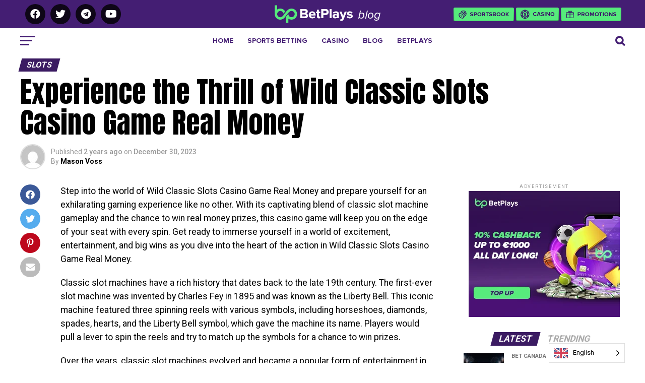

--- FILE ---
content_type: text/html; charset=UTF-8
request_url: https://blog.betplays.com/experience-the-thrill-of-wild-classic-slots-casino-game-real-money/
body_size: 35190
content:
<!DOCTYPE html>
<html lang="en-US" prefix="og: https://ogp.me/ns#">
<head>
<meta charset="UTF-8" >
	<script src="https://analytics.ahrefs.com/analytics.js" data-key="hJQKOgroBq2JJ6smAAqnlA" async></script>
<meta name="viewport" id="viewport" content="width=device-width, initial-scale=1.0, maximum-scale=5.0, minimum-scale=1.0, user-scalable=yes" />
<link rel="pingback" href="https://blog.betplays.com/xmlrpc.php" />
<meta property="og:type" content="article" />
<link rel="stylesheet" href="https://cdnjs.cloudflare.com/ajax/libs/font-awesome/4.7.0/css/font-awesome.min.css">
					<meta property="og:image" content="https://blog.betplays.com/wp-content/uploads/2024/05/experience-the-thrill-of-wild-classic-slots-casino-game-real-money.jpg" />
		<meta name="twitter:image" content="https://blog.betplays.com/wp-content/uploads/2024/05/experience-the-thrill-of-wild-classic-slots-casino-game-real-money.jpg" />
	<meta property="og:url" content="https://blog.betplays.com/experience-the-thrill-of-wild-classic-slots-casino-game-real-money/" />
<meta property="og:title" content="Experience the Thrill of Wild Classic Slots Casino Game Real Money" />
<meta property="og:description" content="Experience the Thrill of Wild Classic Slots Casino Game Real Money Betlays Blog" />
<meta name="twitter:card" content="summary_large_image">
<meta name="twitter:url" content="https://blog.betplays.com/experience-the-thrill-of-wild-classic-slots-casino-game-real-money/">
<meta name="twitter:title" content="Experience the Thrill of Wild Classic Slots Casino Game Real Money">
<meta name="twitter:description" content="Experience the Thrill of Wild Classic Slots Casino Game Real Money Betlays Blog">
<script type="text/javascript">
/* <![CDATA[ */
(()=>{var e={};e.g=function(){if("object"==typeof globalThis)return globalThis;try{return this||new Function("return this")()}catch(e){if("object"==typeof window)return window}}(),function({ampUrl:n,isCustomizePreview:t,isAmpDevMode:r,noampQueryVarName:o,noampQueryVarValue:s,disabledStorageKey:i,mobileUserAgents:a,regexRegex:c}){if("undefined"==typeof sessionStorage)return;const d=new RegExp(c);if(!a.some((e=>{const n=e.match(d);return!(!n||!new RegExp(n[1],n[2]).test(navigator.userAgent))||navigator.userAgent.includes(e)})))return;e.g.addEventListener("DOMContentLoaded",(()=>{const e=document.getElementById("amp-mobile-version-switcher");if(!e)return;e.hidden=!1;const n=e.querySelector("a[href]");n&&n.addEventListener("click",(()=>{sessionStorage.removeItem(i)}))}));const g=r&&["paired-browsing-non-amp","paired-browsing-amp"].includes(window.name);if(sessionStorage.getItem(i)||t||g)return;const u=new URL(location.href),m=new URL(n);m.hash=u.hash,u.searchParams.has(o)&&s===u.searchParams.get(o)?sessionStorage.setItem(i,"1"):m.href!==u.href&&(window.stop(),location.replace(m.href))}({"ampUrl":"https:\/\/blog.betplays.com\/experience-the-thrill-of-wild-classic-slots-casino-game-real-money\/?amp=1","noampQueryVarName":"noamp","noampQueryVarValue":"mobile","disabledStorageKey":"amp_mobile_redirect_disabled","mobileUserAgents":["Mobile","Android","Silk\/","Kindle","BlackBerry","Opera Mini","Opera Mobi"],"regexRegex":"^\\\/((?:.|\\n)+)\\\/([i]*)$","isCustomizePreview":false,"isAmpDevMode":false})})();
/* ]]> */
</script>

<!-- Search Engine Optimization by Rank Math PRO - https://rankmath.com/ -->
<title>Experience the Thrill of Wild Classic Slots Casino Game Real Money BetPlays Blog</title>
<meta name="description" content="Experience the Thrill of Wild Classic Slots Casino Game Real Money BetPlays Blog Join today"/>
<meta name="robots" content="follow, index, max-image-preview:large"/>
<link rel="canonical" href="https://blog.betplays.com/experience-the-thrill-of-wild-classic-slots-casino-game-real-money/" />
<meta property="og:locale" content="en_US" />
<meta property="og:type" content="article" />
<meta property="og:title" content="Experience the Thrill of Wild Classic Slots Casino Game Real Money BetPlays Blog" />
<meta property="og:description" content="Experience the Thrill of Wild Classic Slots Casino Game Real Money BetPlays Blog Join today" />
<meta property="og:url" content="https://blog.betplays.com/experience-the-thrill-of-wild-classic-slots-casino-game-real-money/" />
<meta property="og:site_name" content="Betplays" />
<meta property="article:publisher" content="https://www.facebook.com/OriginalBetPlays/" />
<meta property="article:tag" content="Experience the Thrill of Wild Classic Slots Casino Game Real Money" />
<meta property="article:tag" content="Slots" />
<meta property="article:tag" content="Slots Online" />
<meta property="article:section" content="Slots" />
<meta property="og:updated_time" content="2025-11-14T14:36:34+00:00" />
<meta property="og:image" content="https://blog.betplays.com/wp-content/uploads/2024/05/experience-the-thrill-of-wild-classic-slots-casino-game-real-money.jpg" />
<meta property="og:image:secure_url" content="https://blog.betplays.com/wp-content/uploads/2024/05/experience-the-thrill-of-wild-classic-slots-casino-game-real-money.jpg" />
<meta property="og:image:width" content="643" />
<meta property="og:image:height" content="482" />
<meta property="og:image:alt" content="Experience the Thrill of Wild Classic Slots Casino Game Real Money" />
<meta property="og:image:type" content="image/jpeg" />
<meta property="article:published_time" content="2023-12-30T15:22:29+00:00" />
<meta property="article:modified_time" content="2025-11-14T14:36:34+00:00" />
<meta name="twitter:card" content="summary_large_image" />
<meta name="twitter:title" content="Experience the Thrill of Wild Classic Slots Casino Game Real Money BetPlays Blog" />
<meta name="twitter:description" content="Experience the Thrill of Wild Classic Slots Casino Game Real Money BetPlays Blog Join today" />
<meta name="twitter:site" content="@bet_plays" />
<meta name="twitter:creator" content="@bet_plays" />
<meta name="twitter:image" content="https://blog.betplays.com/wp-content/uploads/2024/05/experience-the-thrill-of-wild-classic-slots-casino-game-real-money.jpg" />
<meta name="twitter:label1" content="Written by" />
<meta name="twitter:data1" content="Mason Voss" />
<meta name="twitter:label2" content="Time to read" />
<meta name="twitter:data2" content="9 minutes" />
<script type="application/ld+json" class="rank-math-schema-pro">{"@context":"https://schema.org","@graph":[{"@type":"Place","@id":"https://blog.betplays.com/#place","address":{"@type":"PostalAddress","streetAddress":"154 Town Centre Blvd","addressLocality":"Markham","addressRegion":"ON","postalCode":"L3R 5H9","addressCountry":"Canada"}},{"@type":["EntertainmentBusiness","Organization"],"@id":"https://blog.betplays.com/#organization","name":"Betplays","url":"https://blog.betplays.com","sameAs":["https://www.facebook.com/OriginalBetPlays/","https://twitter.com/bet_plays"],"email":"support@betplays.com","address":{"@type":"PostalAddress","streetAddress":"154 Town Centre Blvd","addressLocality":"Markham","addressRegion":"ON","postalCode":"L3R 5H9","addressCountry":"Canada"},"logo":{"@type":"ImageObject","@id":"https://blog.betplays.com/#logo","url":"https://blog.betplays.com/wp-content/uploads/2024/05/betplays.png","contentUrl":"https://blog.betplays.com/wp-content/uploads/2024/05/betplays.png","caption":"Betplays","inLanguage":"en-US","width":"256","height":"85"},"openingHours":["Monday,Tuesday,Wednesday,Thursday,Friday,Saturday,Sunday 09:00-17:00"],"location":{"@id":"https://blog.betplays.com/#place"},"image":{"@id":"https://blog.betplays.com/#logo"}},{"@type":"WebSite","@id":"https://blog.betplays.com/#website","url":"https://blog.betplays.com","name":"Betplays","alternateName":"Betplays Blog","publisher":{"@id":"https://blog.betplays.com/#organization"},"inLanguage":"en-US"},{"@type":"ImageObject","@id":"https://blog.betplays.com/wp-content/uploads/2024/05/experience-the-thrill-of-wild-classic-slots-casino-game-real-money.jpg","url":"https://blog.betplays.com/wp-content/uploads/2024/05/experience-the-thrill-of-wild-classic-slots-casino-game-real-money.jpg","width":"643","height":"482","inLanguage":"en-US"},{"@type":"BreadcrumbList","@id":"https://blog.betplays.com/experience-the-thrill-of-wild-classic-slots-casino-game-real-money/#breadcrumb","itemListElement":[{"@type":"ListItem","position":"1","item":{"@id":"https://blog.betplayss.com","name":"Home"}},{"@type":"ListItem","position":"2","item":{"@id":"https://blog.betplays.com/experience-the-thrill-of-wild-classic-slots-casino-game-real-money/","name":"Experience the Thrill of Wild Classic Slots Casino Game Real Money"}}]},{"@type":"WebPage","@id":"https://blog.betplays.com/experience-the-thrill-of-wild-classic-slots-casino-game-real-money/#webpage","url":"https://blog.betplays.com/experience-the-thrill-of-wild-classic-slots-casino-game-real-money/","name":"Experience the Thrill of Wild Classic Slots Casino Game Real Money BetPlays Blog","datePublished":"2023-12-30T15:22:29+00:00","dateModified":"2025-11-14T14:36:34+00:00","isPartOf":{"@id":"https://blog.betplays.com/#website"},"primaryImageOfPage":{"@id":"https://blog.betplays.com/wp-content/uploads/2024/05/experience-the-thrill-of-wild-classic-slots-casino-game-real-money.jpg"},"inLanguage":"en-US","breadcrumb":{"@id":"https://blog.betplays.com/experience-the-thrill-of-wild-classic-slots-casino-game-real-money/#breadcrumb"}},{"@type":"Person","@id":"https://blog.betplays.com/author/mason-voss/","name":"Mason Voss","url":"https://blog.betplays.com/author/mason-voss/","image":{"@type":"ImageObject","@id":"https://secure.gravatar.com/avatar/87924606b4131a8aceeeae8868531fbb9712aaa07a5d3a756b26ce0f5d6ca674?s=96&amp;d=mm&amp;r=g","url":"https://secure.gravatar.com/avatar/87924606b4131a8aceeeae8868531fbb9712aaa07a5d3a756b26ce0f5d6ca674?s=96&amp;d=mm&amp;r=g","caption":"Mason Voss","inLanguage":"en-US"},"worksFor":{"@id":"https://blog.betplays.com/#organization"}},{"image":{"@id":"https://blog.betplays.com/wp-content/uploads/2024/05/experience-the-thrill-of-wild-classic-slots-casino-game-real-money.jpg"},"@type":"Article","datePublished":"2023-12-30T15:22:29+00:00","dateModified":"2025-11-14T14:36:34+00:00","author":{"@id":"https://blog.betplays.com/author/mason-voss/","name":"Mason Voss"},"@id":"https://blog.betplays.com/experience-the-thrill-of-wild-classic-slots-casino-game-real-money/#schema-8825","isPartOf":{"@id":"https://blog.betplays.com/experience-the-thrill-of-wild-classic-slots-casino-game-real-money/#webpage"},"publisher":{"@id":"https://blog.betplays.com/#organization"},"inLanguage":"en-US","mainEntityOfPage":{"@id":"https://blog.betplays.com/experience-the-thrill-of-wild-classic-slots-casino-game-real-money/#webpage"}}]}</script>
<!-- /Rank Math WordPress SEO plugin -->

<link rel='dns-prefetch' href='//a.omappapi.com' />
<link rel='dns-prefetch' href='//www.googletagmanager.com' />
<link rel='dns-prefetch' href='//fonts.googleapis.com' />
<link rel='dns-prefetch' href='//ajax.googleapis.com' />
<link rel="alternate" type="application/rss+xml" title="BetPlays &raquo; Feed" href="https://blog.betplays.com/feed/" />
<link rel="alternate" title="oEmbed (JSON)" type="application/json+oembed" href="https://blog.betplays.com/wp-json/oembed/1.0/embed?url=https%3A%2F%2Fblog.betplays.com%2Fexperience-the-thrill-of-wild-classic-slots-casino-game-real-money%2F" />
<link rel="alternate" title="oEmbed (XML)" type="text/xml+oembed" href="https://blog.betplays.com/wp-json/oembed/1.0/embed?url=https%3A%2F%2Fblog.betplays.com%2Fexperience-the-thrill-of-wild-classic-slots-casino-game-real-money%2F&#038;format=xml" />
		<style>
			.lazyload,
			.lazyloading {
				max-width: 100%;
			}
		</style>
		<style id='wp-img-auto-sizes-contain-inline-css' type='text/css'>
img:is([sizes=auto i],[sizes^="auto," i]){contain-intrinsic-size:3000px 1500px}
/*# sourceURL=wp-img-auto-sizes-contain-inline-css */
</style>
<style id='wp-emoji-styles-inline-css' type='text/css'>

	img.wp-smiley, img.emoji {
		display: inline !important;
		border: none !important;
		box-shadow: none !important;
		height: 1em !important;
		width: 1em !important;
		margin: 0 0.07em !important;
		vertical-align: -0.1em !important;
		background: none !important;
		padding: 0 !important;
	}
/*# sourceURL=wp-emoji-styles-inline-css */
</style>
<link rel='stylesheet' id='wp-block-library-css' href='https://blog.betplays.com/wp-includes/css/dist/block-library/style.min.css?ver=6.9' type='text/css' media='all' />
<style id='global-styles-inline-css' type='text/css'>
:root{--wp--preset--aspect-ratio--square: 1;--wp--preset--aspect-ratio--4-3: 4/3;--wp--preset--aspect-ratio--3-4: 3/4;--wp--preset--aspect-ratio--3-2: 3/2;--wp--preset--aspect-ratio--2-3: 2/3;--wp--preset--aspect-ratio--16-9: 16/9;--wp--preset--aspect-ratio--9-16: 9/16;--wp--preset--color--black: #000000;--wp--preset--color--cyan-bluish-gray: #abb8c3;--wp--preset--color--white: #ffffff;--wp--preset--color--pale-pink: #f78da7;--wp--preset--color--vivid-red: #cf2e2e;--wp--preset--color--luminous-vivid-orange: #ff6900;--wp--preset--color--luminous-vivid-amber: #fcb900;--wp--preset--color--light-green-cyan: #7bdcb5;--wp--preset--color--vivid-green-cyan: #00d084;--wp--preset--color--pale-cyan-blue: #8ed1fc;--wp--preset--color--vivid-cyan-blue: #0693e3;--wp--preset--color--vivid-purple: #9b51e0;--wp--preset--gradient--vivid-cyan-blue-to-vivid-purple: linear-gradient(135deg,rgb(6,147,227) 0%,rgb(155,81,224) 100%);--wp--preset--gradient--light-green-cyan-to-vivid-green-cyan: linear-gradient(135deg,rgb(122,220,180) 0%,rgb(0,208,130) 100%);--wp--preset--gradient--luminous-vivid-amber-to-luminous-vivid-orange: linear-gradient(135deg,rgb(252,185,0) 0%,rgb(255,105,0) 100%);--wp--preset--gradient--luminous-vivid-orange-to-vivid-red: linear-gradient(135deg,rgb(255,105,0) 0%,rgb(207,46,46) 100%);--wp--preset--gradient--very-light-gray-to-cyan-bluish-gray: linear-gradient(135deg,rgb(238,238,238) 0%,rgb(169,184,195) 100%);--wp--preset--gradient--cool-to-warm-spectrum: linear-gradient(135deg,rgb(74,234,220) 0%,rgb(151,120,209) 20%,rgb(207,42,186) 40%,rgb(238,44,130) 60%,rgb(251,105,98) 80%,rgb(254,248,76) 100%);--wp--preset--gradient--blush-light-purple: linear-gradient(135deg,rgb(255,206,236) 0%,rgb(152,150,240) 100%);--wp--preset--gradient--blush-bordeaux: linear-gradient(135deg,rgb(254,205,165) 0%,rgb(254,45,45) 50%,rgb(107,0,62) 100%);--wp--preset--gradient--luminous-dusk: linear-gradient(135deg,rgb(255,203,112) 0%,rgb(199,81,192) 50%,rgb(65,88,208) 100%);--wp--preset--gradient--pale-ocean: linear-gradient(135deg,rgb(255,245,203) 0%,rgb(182,227,212) 50%,rgb(51,167,181) 100%);--wp--preset--gradient--electric-grass: linear-gradient(135deg,rgb(202,248,128) 0%,rgb(113,206,126) 100%);--wp--preset--gradient--midnight: linear-gradient(135deg,rgb(2,3,129) 0%,rgb(40,116,252) 100%);--wp--preset--font-size--small: 13px;--wp--preset--font-size--medium: 20px;--wp--preset--font-size--large: 36px;--wp--preset--font-size--x-large: 42px;--wp--preset--spacing--20: 0.44rem;--wp--preset--spacing--30: 0.67rem;--wp--preset--spacing--40: 1rem;--wp--preset--spacing--50: 1.5rem;--wp--preset--spacing--60: 2.25rem;--wp--preset--spacing--70: 3.38rem;--wp--preset--spacing--80: 5.06rem;--wp--preset--shadow--natural: 6px 6px 9px rgba(0, 0, 0, 0.2);--wp--preset--shadow--deep: 12px 12px 50px rgba(0, 0, 0, 0.4);--wp--preset--shadow--sharp: 6px 6px 0px rgba(0, 0, 0, 0.2);--wp--preset--shadow--outlined: 6px 6px 0px -3px rgb(255, 255, 255), 6px 6px rgb(0, 0, 0);--wp--preset--shadow--crisp: 6px 6px 0px rgb(0, 0, 0);}:where(.is-layout-flex){gap: 0.5em;}:where(.is-layout-grid){gap: 0.5em;}body .is-layout-flex{display: flex;}.is-layout-flex{flex-wrap: wrap;align-items: center;}.is-layout-flex > :is(*, div){margin: 0;}body .is-layout-grid{display: grid;}.is-layout-grid > :is(*, div){margin: 0;}:where(.wp-block-columns.is-layout-flex){gap: 2em;}:where(.wp-block-columns.is-layout-grid){gap: 2em;}:where(.wp-block-post-template.is-layout-flex){gap: 1.25em;}:where(.wp-block-post-template.is-layout-grid){gap: 1.25em;}.has-black-color{color: var(--wp--preset--color--black) !important;}.has-cyan-bluish-gray-color{color: var(--wp--preset--color--cyan-bluish-gray) !important;}.has-white-color{color: var(--wp--preset--color--white) !important;}.has-pale-pink-color{color: var(--wp--preset--color--pale-pink) !important;}.has-vivid-red-color{color: var(--wp--preset--color--vivid-red) !important;}.has-luminous-vivid-orange-color{color: var(--wp--preset--color--luminous-vivid-orange) !important;}.has-luminous-vivid-amber-color{color: var(--wp--preset--color--luminous-vivid-amber) !important;}.has-light-green-cyan-color{color: var(--wp--preset--color--light-green-cyan) !important;}.has-vivid-green-cyan-color{color: var(--wp--preset--color--vivid-green-cyan) !important;}.has-pale-cyan-blue-color{color: var(--wp--preset--color--pale-cyan-blue) !important;}.has-vivid-cyan-blue-color{color: var(--wp--preset--color--vivid-cyan-blue) !important;}.has-vivid-purple-color{color: var(--wp--preset--color--vivid-purple) !important;}.has-black-background-color{background-color: var(--wp--preset--color--black) !important;}.has-cyan-bluish-gray-background-color{background-color: var(--wp--preset--color--cyan-bluish-gray) !important;}.has-white-background-color{background-color: var(--wp--preset--color--white) !important;}.has-pale-pink-background-color{background-color: var(--wp--preset--color--pale-pink) !important;}.has-vivid-red-background-color{background-color: var(--wp--preset--color--vivid-red) !important;}.has-luminous-vivid-orange-background-color{background-color: var(--wp--preset--color--luminous-vivid-orange) !important;}.has-luminous-vivid-amber-background-color{background-color: var(--wp--preset--color--luminous-vivid-amber) !important;}.has-light-green-cyan-background-color{background-color: var(--wp--preset--color--light-green-cyan) !important;}.has-vivid-green-cyan-background-color{background-color: var(--wp--preset--color--vivid-green-cyan) !important;}.has-pale-cyan-blue-background-color{background-color: var(--wp--preset--color--pale-cyan-blue) !important;}.has-vivid-cyan-blue-background-color{background-color: var(--wp--preset--color--vivid-cyan-blue) !important;}.has-vivid-purple-background-color{background-color: var(--wp--preset--color--vivid-purple) !important;}.has-black-border-color{border-color: var(--wp--preset--color--black) !important;}.has-cyan-bluish-gray-border-color{border-color: var(--wp--preset--color--cyan-bluish-gray) !important;}.has-white-border-color{border-color: var(--wp--preset--color--white) !important;}.has-pale-pink-border-color{border-color: var(--wp--preset--color--pale-pink) !important;}.has-vivid-red-border-color{border-color: var(--wp--preset--color--vivid-red) !important;}.has-luminous-vivid-orange-border-color{border-color: var(--wp--preset--color--luminous-vivid-orange) !important;}.has-luminous-vivid-amber-border-color{border-color: var(--wp--preset--color--luminous-vivid-amber) !important;}.has-light-green-cyan-border-color{border-color: var(--wp--preset--color--light-green-cyan) !important;}.has-vivid-green-cyan-border-color{border-color: var(--wp--preset--color--vivid-green-cyan) !important;}.has-pale-cyan-blue-border-color{border-color: var(--wp--preset--color--pale-cyan-blue) !important;}.has-vivid-cyan-blue-border-color{border-color: var(--wp--preset--color--vivid-cyan-blue) !important;}.has-vivid-purple-border-color{border-color: var(--wp--preset--color--vivid-purple) !important;}.has-vivid-cyan-blue-to-vivid-purple-gradient-background{background: var(--wp--preset--gradient--vivid-cyan-blue-to-vivid-purple) !important;}.has-light-green-cyan-to-vivid-green-cyan-gradient-background{background: var(--wp--preset--gradient--light-green-cyan-to-vivid-green-cyan) !important;}.has-luminous-vivid-amber-to-luminous-vivid-orange-gradient-background{background: var(--wp--preset--gradient--luminous-vivid-amber-to-luminous-vivid-orange) !important;}.has-luminous-vivid-orange-to-vivid-red-gradient-background{background: var(--wp--preset--gradient--luminous-vivid-orange-to-vivid-red) !important;}.has-very-light-gray-to-cyan-bluish-gray-gradient-background{background: var(--wp--preset--gradient--very-light-gray-to-cyan-bluish-gray) !important;}.has-cool-to-warm-spectrum-gradient-background{background: var(--wp--preset--gradient--cool-to-warm-spectrum) !important;}.has-blush-light-purple-gradient-background{background: var(--wp--preset--gradient--blush-light-purple) !important;}.has-blush-bordeaux-gradient-background{background: var(--wp--preset--gradient--blush-bordeaux) !important;}.has-luminous-dusk-gradient-background{background: var(--wp--preset--gradient--luminous-dusk) !important;}.has-pale-ocean-gradient-background{background: var(--wp--preset--gradient--pale-ocean) !important;}.has-electric-grass-gradient-background{background: var(--wp--preset--gradient--electric-grass) !important;}.has-midnight-gradient-background{background: var(--wp--preset--gradient--midnight) !important;}.has-small-font-size{font-size: var(--wp--preset--font-size--small) !important;}.has-medium-font-size{font-size: var(--wp--preset--font-size--medium) !important;}.has-large-font-size{font-size: var(--wp--preset--font-size--large) !important;}.has-x-large-font-size{font-size: var(--wp--preset--font-size--x-large) !important;}
/*# sourceURL=global-styles-inline-css */
</style>

<style id='classic-theme-styles-inline-css' type='text/css'>
/*! This file is auto-generated */
.wp-block-button__link{color:#fff;background-color:#32373c;border-radius:9999px;box-shadow:none;text-decoration:none;padding:calc(.667em + 2px) calc(1.333em + 2px);font-size:1.125em}.wp-block-file__button{background:#32373c;color:#fff;text-decoration:none}
/*# sourceURL=/wp-includes/css/classic-themes.min.css */
</style>
<link rel='stylesheet' id='wp-components-css' href='https://blog.betplays.com/wp-includes/css/dist/components/style.min.css?ver=6.9' type='text/css' media='all' />
<link rel='stylesheet' id='wp-preferences-css' href='https://blog.betplays.com/wp-includes/css/dist/preferences/style.min.css?ver=6.9' type='text/css' media='all' />
<link rel='stylesheet' id='wp-block-editor-css' href='https://blog.betplays.com/wp-includes/css/dist/block-editor/style.min.css?ver=6.9' type='text/css' media='all' />
<link rel='stylesheet' id='popup-maker-block-library-style-css' href='https://blog.betplays.com/wp-content/plugins/popup-maker/dist/packages/block-library-style.css?ver=dbea705cfafe089d65f1' type='text/css' media='all' />
<link rel='stylesheet' id='fvp-frontend-css' href='https://blog.betplays.com/wp-content/plugins/featured-video-plus/styles/frontend.css?ver=2.3.3' type='text/css' media='all' />
<link rel='stylesheet' id='dashicons-css' href='https://blog.betplays.com/wp-includes/css/dashicons.min.css?ver=6.9' type='text/css' media='all' />
<link rel='stylesheet' id='sportspress-general-css' href='//blog.betplays.com/wp-content/plugins/sportspress/assets/css/sportspress.css?ver=2.7.26' type='text/css' media='all' />
<link rel='stylesheet' id='sportspress-icons-css' href='//blog.betplays.com/wp-content/plugins/sportspress/assets/css/icons.css?ver=2.7.26' type='text/css' media='all' />
<link crossorigin="anonymous" rel='stylesheet' id='sportspress-roboto-css' href='//fonts.googleapis.com/css?family=Roboto%3A400%2C500&#038;subset=cyrillic%2Ccyrillic-ext%2Cgreek%2Cgreek-ext%2Clatin-ext%2Cvietnamese&#038;ver=2.7' type='text/css' media='all' />
<link rel='stylesheet' id='sportspress-style-css' href='//blog.betplays.com/wp-content/plugins/sportspress/assets/css/sportspress-style.css?ver=2.7' type='text/css' media='all' />
<link rel='stylesheet' id='sportspress-style-ltr-css' href='//blog.betplays.com/wp-content/plugins/sportspress/assets/css/sportspress-style-ltr.css?ver=2.7' type='text/css' media='all' />
<link rel='stylesheet' id='lobby-styles-css' href='https://blog.betplays.com/wp-content/plugins/vegashero/templates/css/vh-lobby.css?ver=6.9' type='text/css' media='all' />
<link rel='stylesheet' id='page-styles-css' href='https://blog.betplays.com/wp-content/plugins/vegashero/templates/css/vh-game.css?ver=6.9' type='text/css' media='all' />
<link rel='stylesheet' id='widgetopts-styles-css' href='https://blog.betplays.com/wp-content/plugins/widget-options/assets/css/widget-options.css?ver=4.1.3' type='text/css' media='all' />
<link rel='stylesheet' id='ql-jquery-ui-css' href='//ajax.googleapis.com/ajax/libs/jqueryui/1.12.1/themes/smoothness/jquery-ui.css?ver=6.9' type='text/css' media='all' />
<link rel='stylesheet' id='weglot-css-css' href='https://blog.betplays.com/wp-content/plugins/weglot/dist/css/front-css.css?ver=5.2' type='text/css' media='all' />
<link rel='stylesheet' id='new-flag-css-css' href='https://blog.betplays.com/wp-content/plugins/weglot/dist/css/new-flags.css?ver=5.2' type='text/css' media='all' />
<link rel='stylesheet' id='ez-toc-css' href='https://blog.betplays.com/wp-content/plugins/easy-table-of-contents/assets/css/screen.min.css?ver=2.0.77' type='text/css' media='all' />
<style id='ez-toc-inline-css' type='text/css'>
div#ez-toc-container .ez-toc-title {font-size: 120%;}div#ez-toc-container .ez-toc-title {font-weight: 500;}div#ez-toc-container ul li , div#ez-toc-container ul li a {font-size: 95%;}div#ez-toc-container ul li , div#ez-toc-container ul li a {font-weight: 500;}div#ez-toc-container nav ul ul li {font-size: 90%;}.ez-toc-box-title {font-weight: bold; margin-bottom: 10px; text-align: center; text-transform: uppercase; letter-spacing: 1px; color: #666; padding-bottom: 5px;position:absolute;top:-4%;left:5%;background-color: inherit;transition: top 0.3s ease;}.ez-toc-box-title.toc-closed {top:-25%;}
.ez-toc-container-direction {direction: ltr;}.ez-toc-counter ul{counter-reset: item ;}.ez-toc-counter nav ul li a::before {content: counters(item, '.', decimal) '. ';display: inline-block;counter-increment: item;flex-grow: 0;flex-shrink: 0;margin-right: .2em; float: left; }.ez-toc-widget-direction {direction: ltr;}.ez-toc-widget-container ul{counter-reset: item ;}.ez-toc-widget-container nav ul li a::before {content: counters(item, '.', decimal) '. ';display: inline-block;counter-increment: item;flex-grow: 0;flex-shrink: 0;margin-right: .2em; float: left; }
/*# sourceURL=ez-toc-inline-css */
</style>
<link rel='stylesheet' id='mvp-custom-style-css' href='https://blog.betplays.com/wp-content/themes/zox-news/style.css?ver=6.9' type='text/css' media='all' />
<style id='mvp-custom-style-inline-css' type='text/css'>


#mvp-wallpaper {
	background: url() no-repeat 50% 0;
	}

#mvp-foot-copy a {
	color: #56ec7c;
	}

#mvp-content-main p a,
#mvp-content-main ul a,
#mvp-content-main ol a,
.mvp-post-add-main p a,
.mvp-post-add-main ul a,
.mvp-post-add-main ol a {
	box-shadow: inset 0 -4px 0 #56ec7c;
	}

#mvp-content-main p a:hover,
#mvp-content-main ul a:hover,
#mvp-content-main ol a:hover,
.mvp-post-add-main p a:hover,
.mvp-post-add-main ul a:hover,
.mvp-post-add-main ol a:hover {
	background: #56ec7c;
	}

a,
a:visited,
.post-info-name a,
.woocommerce .woocommerce-breadcrumb a {
	color: #56ec7c;
	}

#mvp-side-wrap a:hover {
	color: #56ec7c;
	}

.mvp-fly-top:hover,
.mvp-vid-box-wrap,
ul.mvp-soc-mob-list li.mvp-soc-mob-com {
	background: #56ec7c;
	}

nav.mvp-fly-nav-menu ul li.menu-item-has-children:after,
.mvp-feat1-left-wrap span.mvp-cd-cat,
.mvp-widget-feat1-top-story span.mvp-cd-cat,
.mvp-widget-feat2-left-cont span.mvp-cd-cat,
.mvp-widget-dark-feat span.mvp-cd-cat,
.mvp-widget-dark-sub span.mvp-cd-cat,
.mvp-vid-wide-text span.mvp-cd-cat,
.mvp-feat2-top-text span.mvp-cd-cat,
.mvp-feat3-main-story span.mvp-cd-cat,
.mvp-feat3-sub-text span.mvp-cd-cat,
.mvp-feat4-main-text span.mvp-cd-cat,
.woocommerce-message:before,
.woocommerce-info:before,
.woocommerce-message:before {
	color: #56ec7c;
	}

#searchform input,
.mvp-authors-name {
	border-bottom: 1px solid #56ec7c;
	}

.mvp-fly-top:hover {
	border-top: 1px solid #56ec7c;
	border-left: 1px solid #56ec7c;
	border-bottom: 1px solid #56ec7c;
	}

.woocommerce .widget_price_filter .ui-slider .ui-slider-handle,
.woocommerce #respond input#submit.alt,
.woocommerce a.button.alt,
.woocommerce button.button.alt,
.woocommerce input.button.alt,
.woocommerce #respond input#submit.alt:hover,
.woocommerce a.button.alt:hover,
.woocommerce button.button.alt:hover,
.woocommerce input.button.alt:hover {
	background-color: #56ec7c;
	}

.woocommerce-error,
.woocommerce-info,
.woocommerce-message {
	border-top-color: #56ec7c;
	}

ul.mvp-feat1-list-buts li.active span.mvp-feat1-list-but,
span.mvp-widget-home-title,
span.mvp-post-cat,
span.mvp-feat1-pop-head {
	background: #3b1b62;
	}

.woocommerce span.onsale {
	background-color: #3b1b62;
	}

.mvp-widget-feat2-side-more-but,
.woocommerce .star-rating span:before,
span.mvp-prev-next-label,
.mvp-cat-date-wrap .sticky {
	color: #3b1b62 !important;
	}

#mvp-main-nav-top,
#mvp-fly-wrap,
.mvp-soc-mob-right,
#mvp-main-nav-small-cont {
	background: #000000;
	}

#mvp-main-nav-small .mvp-fly-but-wrap span,
#mvp-main-nav-small .mvp-search-but-wrap span,
.mvp-nav-top-left .mvp-fly-but-wrap span,
#mvp-fly-wrap .mvp-fly-but-wrap span {
	background: #441e73;
	}

.mvp-nav-top-right .mvp-nav-search-but,
span.mvp-fly-soc-head,
.mvp-soc-mob-right i,
#mvp-main-nav-small span.mvp-nav-search-but,
#mvp-main-nav-small .mvp-nav-menu ul li a  {
	color: #441e73;
	}

#mvp-main-nav-small .mvp-nav-menu ul li.menu-item-has-children a:after {
	border-color: #441e73 transparent transparent transparent;
	}

#mvp-nav-top-wrap span.mvp-nav-search-but:hover,
#mvp-main-nav-small span.mvp-nav-search-but:hover {
	color: #56ec7c;
	}

#mvp-nav-top-wrap .mvp-fly-but-wrap:hover span,
#mvp-main-nav-small .mvp-fly-but-wrap:hover span,
span.mvp-woo-cart-num:hover {
	background: #56ec7c;
	}

#mvp-main-nav-bot-cont {
	background: #ffffff;
	}

#mvp-nav-bot-wrap .mvp-fly-but-wrap span,
#mvp-nav-bot-wrap .mvp-search-but-wrap span {
	background: #441e73;
	}

#mvp-nav-bot-wrap span.mvp-nav-search-but,
#mvp-nav-bot-wrap .mvp-nav-menu ul li a {
	color: #441e73;
	}

#mvp-nav-bot-wrap .mvp-nav-menu ul li.menu-item-has-children a:after {
	border-color: #441e73 transparent transparent transparent;
	}

.mvp-nav-menu ul li:hover a {
	border-bottom: 5px solid #56ec7c;
	}

#mvp-nav-bot-wrap .mvp-fly-but-wrap:hover span {
	background: #56ec7c;
	}

#mvp-nav-bot-wrap span.mvp-nav-search-but:hover {
	color: #56ec7c;
	}

body,
.mvp-feat1-feat-text p,
.mvp-feat2-top-text p,
.mvp-feat3-main-text p,
.mvp-feat3-sub-text p,
#searchform input,
.mvp-author-info-text,
span.mvp-post-excerpt,
.mvp-nav-menu ul li ul.sub-menu li a,
nav.mvp-fly-nav-menu ul li a,
.mvp-ad-label,
span.mvp-feat-caption,
.mvp-post-tags a,
.mvp-post-tags a:visited,
span.mvp-author-box-name a,
#mvp-author-box-text p,
.mvp-post-gallery-text p,
ul.mvp-soc-mob-list li span,
#comments,
h3#reply-title,
h2.comments,
#mvp-foot-copy p,
span.mvp-fly-soc-head,
.mvp-post-tags-header,
span.mvp-prev-next-label,
span.mvp-post-add-link-but,
#mvp-comments-button a,
#mvp-comments-button span.mvp-comment-but-text,
.woocommerce ul.product_list_widget span.product-title,
.woocommerce ul.product_list_widget li a,
.woocommerce #reviews #comments ol.commentlist li .comment-text p.meta,
.woocommerce div.product p.price,
.woocommerce div.product p.price ins,
.woocommerce div.product p.price del,
.woocommerce ul.products li.product .price del,
.woocommerce ul.products li.product .price ins,
.woocommerce ul.products li.product .price,
.woocommerce #respond input#submit,
.woocommerce a.button,
.woocommerce button.button,
.woocommerce input.button,
.woocommerce .widget_price_filter .price_slider_amount .button,
.woocommerce span.onsale,
.woocommerce-review-link,
#woo-content p.woocommerce-result-count,
.woocommerce div.product .woocommerce-tabs ul.tabs li a,
a.mvp-inf-more-but,
span.mvp-cont-read-but,
span.mvp-cd-cat,
span.mvp-cd-date,
.mvp-feat4-main-text p,
span.mvp-woo-cart-num,
span.mvp-widget-home-title2,
.wp-caption,
#mvp-content-main p.wp-caption-text,
.gallery-caption,
.mvp-post-add-main p.wp-caption-text,
#bbpress-forums,
#bbpress-forums p,
.protected-post-form input,
#mvp-feat6-text p {
	font-family: 'Roboto', sans-serif;
	font-display: swap;
	}

.mvp-blog-story-text p,
span.mvp-author-page-desc,
#mvp-404 p,
.mvp-widget-feat1-bot-text p,
.mvp-widget-feat2-left-text p,
.mvp-flex-story-text p,
.mvp-search-text p,
#mvp-content-main p,
.mvp-post-add-main p,
#mvp-content-main ul li,
#mvp-content-main ol li,
.rwp-summary,
.rwp-u-review__comment,
.mvp-feat5-mid-main-text p,
.mvp-feat5-small-main-text p,
#mvp-content-main .wp-block-button__link,
.wp-block-audio figcaption,
.wp-block-video figcaption,
.wp-block-embed figcaption,
.wp-block-verse pre,
pre.wp-block-verse {
	font-family: 'Roboto', sans-serif;
	font-display: swap;
	}

.mvp-nav-menu ul li a,
#mvp-foot-menu ul li a {
	font-family: 'Proxima Nova', sans-serif;
	font-display: swap;
	}


.mvp-feat1-sub-text h2,
.mvp-feat1-pop-text h2,
.mvp-feat1-list-text h2,
.mvp-widget-feat1-top-text h2,
.mvp-widget-feat1-bot-text h2,
.mvp-widget-dark-feat-text h2,
.mvp-widget-dark-sub-text h2,
.mvp-widget-feat2-left-text h2,
.mvp-widget-feat2-right-text h2,
.mvp-blog-story-text h2,
.mvp-flex-story-text h2,
.mvp-vid-wide-more-text p,
.mvp-prev-next-text p,
.mvp-related-text,
.mvp-post-more-text p,
h2.mvp-authors-latest a,
.mvp-feat2-bot-text h2,
.mvp-feat3-sub-text h2,
.mvp-feat3-main-text h2,
.mvp-feat4-main-text h2,
.mvp-feat5-text h2,
.mvp-feat5-mid-main-text h2,
.mvp-feat5-small-main-text h2,
.mvp-feat5-mid-sub-text h2,
#mvp-feat6-text h2,
.alp-related-posts-wrapper .alp-related-post .post-title {
	font-family: 'Proxima Nova', sans-serif;
	font-display: swap;
	}

.mvp-feat2-top-text h2,
.mvp-feat1-feat-text h2,
h1.mvp-post-title,
h1.mvp-post-title-wide,
.mvp-drop-nav-title h4,
#mvp-content-main blockquote p,
.mvp-post-add-main blockquote p,
#mvp-content-main p.has-large-font-size,
#mvp-404 h1,
#woo-content h1.page-title,
.woocommerce div.product .product_title,
.woocommerce ul.products li.product h3,
.alp-related-posts .current .post-title {
	font-family: 'Proxima Nova', sans-serif;
	font-display: swap;
	}

span.mvp-feat1-pop-head,
.mvp-feat1-pop-text:before,
span.mvp-feat1-list-but,
span.mvp-widget-home-title,
.mvp-widget-feat2-side-more,
span.mvp-post-cat,
span.mvp-page-head,
h1.mvp-author-top-head,
.mvp-authors-name,
#mvp-content-main h1,
#mvp-content-main h2,
#mvp-content-main h3,
#mvp-content-main h4,
#mvp-content-main h5,
#mvp-content-main h6,
.woocommerce .related h2,
.woocommerce div.product .woocommerce-tabs .panel h2,
.woocommerce div.product .product_title,
.mvp-feat5-side-list .mvp-feat1-list-img:after {
	font-family: 'Roboto', sans-serif;
	font-display: swap;
	}

	

	#mvp-main-nav-top {
		background: #fff;
		padding: 15px 0 0;
		}
	#mvp-fly-wrap,
	.mvp-soc-mob-right,
	#mvp-main-nav-small-cont {
		background: #fff;
		}
	#mvp-main-nav-small .mvp-fly-but-wrap span,
	#mvp-main-nav-small .mvp-search-but-wrap span,
	.mvp-nav-top-left .mvp-fly-but-wrap span,
	#mvp-fly-wrap .mvp-fly-but-wrap span {
		background: #000;
		}
	.mvp-nav-top-right .mvp-nav-search-but,
	span.mvp-fly-soc-head,
	.mvp-soc-mob-right i,
	#mvp-main-nav-small span.mvp-nav-search-but,
	#mvp-main-nav-small .mvp-nav-menu ul li a  {
		color: #000;
		}
	#mvp-main-nav-small .mvp-nav-menu ul li.menu-item-has-children a:after {
		border-color: #000 transparent transparent transparent;
		}
	.mvp-feat1-feat-text h2,
	h1.mvp-post-title,
	.mvp-feat2-top-text h2,
	.mvp-feat3-main-text h2,
	#mvp-content-main blockquote p,
	.mvp-post-add-main blockquote p {
		font-family: 'Anton', sans-serif;
		font-weight: 400;
		letter-spacing: normal;
		}
	.mvp-feat1-feat-text h2,
	.mvp-feat2-top-text h2,
	.mvp-feat3-main-text h2 {
		line-height: 1;
		text-transform: uppercase;
		}
		

	span.mvp-nav-soc-but,
	ul.mvp-fly-soc-list li a,
	span.mvp-woo-cart-num {
		background: rgba(0,0,0,.8);
		}
	span.mvp-woo-cart-icon {
		color: rgba(0,0,0,.8);
		}
	nav.mvp-fly-nav-menu ul li,
	nav.mvp-fly-nav-menu ul li ul.sub-menu {
		border-top: 1px solid rgba(0,0,0,.1);
		}
	nav.mvp-fly-nav-menu ul li a {
		color: #000;
		}
	.mvp-drop-nav-title h4 {
		color: #000;
		}
		

	.mvp-nav-links {
		display: none;
		}
		

	@media screen and (max-width: 479px) {
		.single #mvp-content-body-top {
			max-height: 400px;
			}
		.single .mvp-cont-read-but-wrap {
			display: inline;
			}
		}
		
/*# sourceURL=mvp-custom-style-inline-css */
</style>
<link rel='stylesheet' id='mvp-reset-css' href='https://blog.betplays.com/wp-content/themes/zox-news/css/reset.css?ver=6.9' type='text/css' media='all' />
<link rel='stylesheet' id='fontawesome-css' href='https://blog.betplays.com/wp-content/themes/zox-news/font-awesome/css/all.css?ver=6.9' type='text/css' media='all' />
<link crossorigin="anonymous" rel='stylesheet' id='mvp-fonts-css' href='//fonts.googleapis.com/css?family=Roboto%3A300%2C400%2C700%2C900%7COswald%3A400%2C700%7CAdvent+Pro%3A700%7COpen+Sans%3A700%7CAnton%3A400Proxima+Nova%3A100%2C200%2C300%2C400%2C500%2C600%2C700%2C800%2C900%7CProxima+Nova%3A100%2C200%2C300%2C400%2C500%2C600%2C700%2C800%2C900%7CRoboto%3A100%2C200%2C300%2C400%2C500%2C600%2C700%2C800%2C900%7CRoboto%3A100%2C200%2C300%2C400%2C500%2C600%2C700%2C800%2C900%7CRoboto%3A100%2C200%2C300%2C400%2C500%2C600%2C700%2C800%2C900%7CProxima+Nova%3A100%2C200%2C300%2C400%2C500%2C600%2C700%2C800%2C900%26subset%3Dlatin%2Clatin-ext%2Ccyrillic%2Ccyrillic-ext%2Cgreek-ext%2Cgreek%2Cvietnamese%26display%3Dswap' type='text/css' media='all' />
<link rel='stylesheet' id='mvp-media-queries-css' href='https://blog.betplays.com/wp-content/themes/zox-news/css/media-queries.css?ver=6.9' type='text/css' media='all' />
<link rel='stylesheet' id='font-awesome-css' href='https://blog.betplays.com/wp-content/plugins/elementor/assets/lib/font-awesome/css/font-awesome.min.css?ver=4.7.0' type='text/css' media='all' />
<link rel='stylesheet' id='popupaoc-public-style-css' href='https://blog.betplays.com/wp-content/plugins/popup-anything-on-click/assets/css/popupaoc-public.css?ver=2.9.1' type='text/css' media='all' />
<link rel='stylesheet' id='worthsporting_style-css' href='https://blog.betplays.com/wp-content/plugins/worth-sporting-sports-scores-and-odds/sports.css?ver=1.0.0' type='text/css' media='all' />
<style type="text/css"></style><script type="text/javascript" src="https://blog.betplays.com/wp-includes/js/jquery/jquery.min.js?ver=3.7.1" id="jquery-core-js"></script>
<script type="text/javascript" src="https://blog.betplays.com/wp-includes/js/jquery/jquery-migrate.min.js?ver=3.4.1" id="jquery-migrate-js"></script>
<script type="text/javascript" src="https://blog.betplays.com/wp-content/plugins/featured-video-plus/js/jquery.fitvids.min.js?ver=master-2015-08" id="jquery.fitvids-js"></script>
<script type="text/javascript" id="fvp-frontend-js-extra">
/* <![CDATA[ */
var fvpdata = {"ajaxurl":"https://blog.betplays.com/wp-admin/admin-ajax.php","nonce":"510a8f3a4c","fitvids":"1","dynamic":"","overlay":"","opacity":"0.75","color":"b","width":"640"};
//# sourceURL=fvp-frontend-js-extra
/* ]]> */
</script>
<script type="text/javascript" src="https://blog.betplays.com/wp-content/plugins/featured-video-plus/js/frontend.min.js?ver=2.3.3" id="fvp-frontend-js"></script>
<script type="text/javascript" src="https://blog.betplays.com/wp-content/plugins/weglot/dist/front-js.js?ver=5.2" id="wp-weglot-js-js"></script>

<!-- Google tag (gtag.js) snippet added by Site Kit -->
<!-- Google Analytics snippet added by Site Kit -->
<script type="text/javascript" src="https://www.googletagmanager.com/gtag/js?id=GT-PLWZKKF" id="google_gtagjs-js" async></script>
<script type="text/javascript" id="google_gtagjs-js-after">
/* <![CDATA[ */
window.dataLayer = window.dataLayer || [];function gtag(){dataLayer.push(arguments);}
gtag("set","linker",{"domains":["blog.betplays.com"]});
gtag("js", new Date());
gtag("set", "developer_id.dZTNiMT", true);
gtag("config", "GT-PLWZKKF");
//# sourceURL=google_gtagjs-js-after
/* ]]> */
</script>
<link rel="https://api.w.org/" href="https://blog.betplays.com/wp-json/" /><link rel="alternate" title="JSON" type="application/json" href="https://blog.betplays.com/wp-json/wp/v2/posts/1106" /><link rel="EditURI" type="application/rsd+xml" title="RSD" href="https://blog.betplays.com/xmlrpc.php?rsd" />
<meta name="generator" content="WordPress 6.9" />
<meta name="generator" content="SportsPress 2.7.26" />
<link rel='shortlink' href='https://blog.betplays.com/?p=1106' />
<meta name="generator" content="Site Kit by Google 1.166.0" /><link rel="alternate" type="text/html" media="only screen and (max-width: 640px)" href="https://blog.betplays.com/experience-the-thrill-of-wild-classic-slots-casino-game-real-money/?amp=1">
<link rel="alternate" href="https://blog.betplays.com/experience-the-thrill-of-wild-classic-slots-casino-game-real-money/" hreflang="en"/>
<link rel="alternate" href="https://blog.betplays.com/fr/experience-the-thrill-of-wild-classic-slots-casino-game-real-money/" hreflang="fr"/>
<link rel="alternate" href="https://blog.betplays.com/it/experience-the-thrill-of-wild-classic-slots-casino-game-real-money/" hreflang="it"/>
<link rel="alternate" href="https://blog.betplays.com/no/experience-the-thrill-of-wild-classic-slots-casino-game-real-money/" hreflang="no"/>
<link rel="alternate" href="https://blog.betplays.com/pt/experience-the-thrill-of-wild-classic-slots-casino-game-real-money/" hreflang="pt"/>
<link rel="alternate" href="https://blog.betplays.com/pl/experience-the-thrill-of-wild-classic-slots-casino-game-real-money/" hreflang="pl"/>
<script type="application/json" id="weglot-data">{"website":"https:\/\/blog.betplays.com","uid":"e8f2abd6c6","project_slug":"p-e8f2abd6c6","language_from":"en","language_from_custom_flag":null,"language_from_custom_name":null,"excluded_paths":[],"excluded_blocks":[],"custom_settings":{"button_style":{"is_dropdown":true,"with_flags":true,"flag_type":"rectangle_mat","with_name":true,"full_name":true,"custom_css":""},"wp_user_version":"5.0","translate_email":false,"translate_search":false,"translate_amp":false,"switchers":[{"templates":{"name":"default","hash":"095ffb8d22f66be52959023fa4eeb71a05f20f73"},"location":[],"style":{"with_flags":true,"flag_type":"rectangle_mat","with_name":true,"full_name":true,"is_dropdown":true}}]},"pending_translation_enabled":false,"curl_ssl_check_enabled":true,"custom_css":null,"languages":[{"language_to":"fr","custom_code":null,"custom_name":null,"custom_local_name":null,"provider":null,"enabled":true,"automatic_translation_enabled":true,"deleted_at":null,"connect_host_destination":null,"custom_flag":null},{"language_to":"it","custom_code":null,"custom_name":null,"custom_local_name":null,"provider":null,"enabled":true,"automatic_translation_enabled":true,"deleted_at":null,"connect_host_destination":null,"custom_flag":null},{"language_to":"no","custom_code":null,"custom_name":null,"custom_local_name":null,"provider":null,"enabled":true,"automatic_translation_enabled":true,"deleted_at":null,"connect_host_destination":null,"custom_flag":null},{"language_to":"pt","custom_code":null,"custom_name":null,"custom_local_name":null,"provider":null,"enabled":true,"automatic_translation_enabled":true,"deleted_at":null,"connect_host_destination":null,"custom_flag":null},{"language_to":"pl","custom_code":null,"custom_name":null,"custom_local_name":null,"provider":null,"enabled":true,"automatic_translation_enabled":true,"deleted_at":null,"connect_host_destination":null,"custom_flag":null}],"organization_slug":"w-b20be6b21a","api_domain":"cdn-api-weglot.com","current_language":"en","switcher_links":{"en":"https:\/\/blog.betplays.com\/experience-the-thrill-of-wild-classic-slots-casino-game-real-money\/","fr":"https:\/\/blog.betplays.com\/fr\/experience-the-thrill-of-wild-classic-slots-casino-game-real-money\/","it":"https:\/\/blog.betplays.com\/it\/experience-the-thrill-of-wild-classic-slots-casino-game-real-money\/","no":"https:\/\/blog.betplays.com\/no\/experience-the-thrill-of-wild-classic-slots-casino-game-real-money\/","pt":"https:\/\/blog.betplays.com\/pt\/experience-the-thrill-of-wild-classic-slots-casino-game-real-money\/","pl":"https:\/\/blog.betplays.com\/pl\/experience-the-thrill-of-wild-classic-slots-casino-game-real-money\/"},"original_path":"\/experience-the-thrill-of-wild-classic-slots-casino-game-real-money\/"}</script>		<script>
			document.documentElement.className = document.documentElement.className.replace('no-js', 'js');
		</script>
				<style>
			.no-js img.lazyload {
				display: none;
			}

			figure.wp-block-image img.lazyloading {
				min-width: 150px;
			}

			.lazyload,
			.lazyloading {
				--smush-placeholder-width: 100px;
				--smush-placeholder-aspect-ratio: 1/1;
				width: var(--smush-image-width, var(--smush-placeholder-width)) !important;
				aspect-ratio: var(--smush-image-aspect-ratio, var(--smush-placeholder-aspect-ratio)) !important;
			}

						.lazyload, .lazyloading {
				opacity: 0;
			}

			.lazyloaded {
				opacity: 1;
				transition: opacity 400ms;
				transition-delay: 0ms;
			}

					</style>
		<meta name="generator" content="Elementor 3.33.2; features: e_font_icon_svg, additional_custom_breakpoints; settings: css_print_method-external, google_font-enabled, font_display-swap">
			<style>
				.e-con.e-parent:nth-of-type(n+4):not(.e-lazyloaded):not(.e-no-lazyload),
				.e-con.e-parent:nth-of-type(n+4):not(.e-lazyloaded):not(.e-no-lazyload) * {
					background-image: none !important;
				}
				@media screen and (max-height: 1024px) {
					.e-con.e-parent:nth-of-type(n+3):not(.e-lazyloaded):not(.e-no-lazyload),
					.e-con.e-parent:nth-of-type(n+3):not(.e-lazyloaded):not(.e-no-lazyload) * {
						background-image: none !important;
					}
				}
				@media screen and (max-height: 640px) {
					.e-con.e-parent:nth-of-type(n+2):not(.e-lazyloaded):not(.e-no-lazyload),
					.e-con.e-parent:nth-of-type(n+2):not(.e-lazyloaded):not(.e-no-lazyload) * {
						background-image: none !important;
					}
				}
			</style>
			<link rel="amphtml" href="https://blog.betplays.com/experience-the-thrill-of-wild-classic-slots-casino-game-real-money/?amp=1"><script type="text/javascript" id="google_gtagjs" src="https://www.googletagmanager.com/gtag/js?id=G-BEY2R62BJ6" async="async"></script>
<script type="text/javascript" id="google_gtagjs-inline">
/* <![CDATA[ */
window.dataLayer = window.dataLayer || [];function gtag(){dataLayer.push(arguments);}gtag('set', 'linker', {"domains":["blog.betplays.com"]} );gtag('js', new Date());gtag('config', 'G-BEY2R62BJ6', {} );
/* ]]> */
</script>
<style>#amp-mobile-version-switcher{left:0;position:absolute;width:100%;z-index:100}#amp-mobile-version-switcher>a{background-color:#444;border:0;color:#eaeaea;display:block;font-family:-apple-system,BlinkMacSystemFont,Segoe UI,Roboto,Oxygen-Sans,Ubuntu,Cantarell,Helvetica Neue,sans-serif;font-size:16px;font-weight:600;padding:15px 0;text-align:center;-webkit-text-decoration:none;text-decoration:none}#amp-mobile-version-switcher>a:active,#amp-mobile-version-switcher>a:focus,#amp-mobile-version-switcher>a:hover{-webkit-text-decoration:underline;text-decoration:underline}</style><link rel="icon" href="https://blog.betplays.com/wp-content/uploads/2025/10/cropped-logo_118x92-32x32.png" sizes="32x32" />
<link rel="icon" href="https://blog.betplays.com/wp-content/uploads/2025/10/cropped-logo_118x92-192x192.png" sizes="192x192" />
<link rel="apple-touch-icon" href="https://blog.betplays.com/wp-content/uploads/2025/10/cropped-logo_118x92-180x180.png" />
<meta name="msapplication-TileImage" content="https://blog.betplays.com/wp-content/uploads/2025/10/cropped-logo_118x92-270x270.png" />
		<style type="text/css" id="wp-custom-css">
			/* header */
#mvp-main-nav-top {
    background: #441e73;
    padding: 10px;
}

nav.mvp-fly-nav-menu ul li:first-child {
    border-top: none;
    margin-top: 0;
}

nav.mvp-fly-nav-menu ul li a
 {
    font-size: 12px !important;
    line-height: 0.5 !important;
    padding: 8px 0 !important;
}

#mvp-nav-top-wrap > div > div.mvp-nav-top-right-in > div > div > div.mvp-nav-top-left-in > div > div > h4 > a {
	color: #55EB7C;
}

#menu-item-2878 > a {
	color: #55EB7C;
}

.mvp-drop-nav-title {  
    margin-left: 10%;
}

.mvp-nav-small .mvp-nav-top-mid img {
    height: 100% !important;
	width: 170px;}

span.mvp-post-excerpt.left {
    display: none;
}

#mvp-nav-bot-wrap span.mvp-nav-search-but, #mvp-nav-bot-wrap .mvp-nav-menu ul li a {
    font-weight: 700;
}

#mvp-fly-wrap, .mvp-soc-mob-right, #mvp-main-nav-small-cont {
    background: #441e73;
}

nav.mvp-fly-nav-menu ul li a {
    color: #fff;
}

#mvp-fly-logo {
    text-align: center;
    width: 70% !important;
	height: auto !important;
}

#mvp-fly-wrap .mvp-fly-but-wrap {
    margin: 15px 0;
    left: 60px;
}

.mvp-nav-top-right {
	width: 350px;
  margin-top: 5px;
 }

@media only screen and (max-width: 600px) {
    .mvp-nav-top-right {
        display: none !important;
    }
}

a.btn-header {
    margin-right: 10px;
    background: #592796;
    border: 1px solid #56ec7c;
    color: white;
    padding: 7px 7px;
    font-size: 14px;
    cursor: pointer;
    border-radius: 2px;
}


a.btn-header:hover {
	opacity: 0.9; }

.mvp-drop-nav-title h4 {
    color: #fff !important;
}


/*footer */
#mvp-foot-wrap {
    background: #441e73;
}

#mvp-foot-bot {
    background: #3b1b62;
}

#mvp-foot-menu ul li a {
	color: #fff;}

#mvp-feat6-text h2
 {
	 font-size: 2.3rem;}


/* games styling */

.vh-item .vh-game-title {
    width: -webkit-fill-available;
}

/* single post */

.interesting-facts {
	padding: 30px;
	background: lightgray;
}


/** home page **/
#mvp_home_feat1_widget-1 > div > div.mvp-widget-feat1-wrap.left.relative > div > a:nth-child(1) > div > div.mvp-widget-feat1-top-img.left.relative > div:nth-child(3), #mvp_home_feat1_widget-1 > div > div.mvp-widget-feat1-wrap.left.relative > div > a:nth-child(2) > div > div.mvp-widget-feat1-top-img.left.relative > div:nth-child(3) {
    display: none;
}

#mvp-feat1-wrap > div > div.mvp-feat1-right-in > div > div.mvp-feat1-left-wrap.relative > div > a:nth-child(1) > div > div.mvp-feat1-sub-img.left.relative > div:nth-child(3) {
    display: none;
}

		</style>
		</head>
<body class="wp-singular post-template-default single single-post postid-1106 single-format-standard wp-embed-responsive wp-theme-zox-news elementor-default elementor-kit-1224">
	<div id="mvp-fly-wrap">
	<div id="mvp-fly-menu-top" class="left relative">
		<div class="mvp-fly-top-out left relative">
			<div class="mvp-fly-top-in">
				<div id="mvp-fly-logo" class="left relative">
											<a href="https://blog.betplays.com/"><img data-src="https://blog.betplays.com/wp-content/uploads/2025/10/betplay-blog-2-1.png" alt="BetPlays" data-rjs="2" src="[data-uri]" class="lazyload" style="--smush-placeholder-width: 210px; --smush-placeholder-aspect-ratio: 210/36;" /></a>
									</div><!--mvp-fly-logo-->
			</div><!--mvp-fly-top-in-->
			<div class="mvp-fly-but-wrap mvp-fly-but-menu mvp-fly-but-click">
				<span></span>
				<span></span>
				<span></span>
				<span></span>
			</div><!--mvp-fly-but-wrap-->
		</div><!--mvp-fly-top-out-->
	</div><!--mvp-fly-menu-top-->
	<div id="mvp-fly-menu-wrap">
		<nav class="mvp-fly-nav-menu left relative">
			<div class="menu-side-menu-container"><ul id="menu-side-menu" class="menu"><li id="menu-item-2870" class="menu-item menu-item-type-post_type menu-item-object-page menu-item-home menu-item-2870"><a href="https://blog.betplays.com/">Home</a></li>
<li id="menu-item-2871" class="menu-item menu-item-type-custom menu-item-object-custom menu-item-2871"><a href="#">Latest News</a></li>
<li id="menu-item-2872" class="menu-item menu-item-type-taxonomy menu-item-object-category menu-item-2872"><a href="https://blog.betplays.com/category/sports-betting/">Sports Betting</a></li>
<li id="menu-item-2873" class="menu-item menu-item-type-taxonomy menu-item-object-category menu-item-2873"><a href="https://blog.betplays.com/category/casino-guide/">Casino Guide</a></li>
<li id="menu-item-2874" class="menu-item menu-item-type-taxonomy menu-item-object-category current-post-ancestor current-menu-parent current-post-parent menu-item-2874"><a href="https://blog.betplays.com/category/slots/">Slots</a></li>
<li id="menu-item-2875" class="menu-item menu-item-type-custom menu-item-object-custom menu-item-2875"><a href="#">Live Casino</a></li>
<li id="menu-item-2876" class="menu-item menu-item-type-taxonomy menu-item-object-category menu-item-2876"><a href="https://blog.betplays.com/category/videos/">Videos</a></li>
<li id="menu-item-2877" class="menu-item menu-item-type-post_type menu-item-object-page current_page_parent menu-item-2877"><a href="https://blog.betplays.com/blog/">Blog</a></li>
<li id="menu-item-2878" class="menu-item menu-item-type-custom menu-item-object-custom menu-item-2878"><a href="https://go.aff.betplays.com/1ozuf4l1?campaign_id=27417"><i class="fa fa-gift" aria-hidden="true"></i> Promotions</a></li>
<li id="menu-item-2879" class="menu-item menu-item-type-custom menu-item-object-custom menu-item-2879"><a href="https://go.aff.betplays.com/yms3l985?campaign_id=27418">Special Offers</a></li>
<li id="menu-item-2880" class="menu-item menu-item-type-custom menu-item-object-custom menu-item-2880"><a href="https://go.aff.betplays.com/jpsz5k2b?campaign_id=27419">Most Popular Games</a></li>
<li id="menu-item-2881" class="menu-item menu-item-type-custom menu-item-object-custom menu-item-2881"><a href="https://go.aff.betplays.com/73i9qxga?campaign_id=27423">New Games</a></li>
<li id="menu-item-2882" class="menu-item menu-item-type-custom menu-item-object-custom menu-item-2882"><a href="https://go.aff.betplays.com/jdwil97g?campaign_id=27442">Free Sign Up to <img data-src="https://blog.betplays.com/wp-content/uploads/2025/09/logo-e1759238336164.png" alt="Betolays logo" width="70" src="[data-uri]" class="lazyload" style="--smush-placeholder-width: 210px; --smush-placeholder-aspect-ratio: 210/47;"></a></li>
</ul></div>		</nav>
	</div><!--mvp-fly-menu-wrap-->
	<div id="mvp-fly-soc-wrap">
		<span class="mvp-fly-soc-head">Connect with us</span>
		<ul class="mvp-fly-soc-list left relative">
							<li><a href="https://www.facebook.com/OriginalBetPlays" target="_blank" class="fab fa-facebook-f"></a></li>
										<li><a href="https://x.com/bet_plays?lang=en" target="_blank" class="fab fa-twitter"></a></li>
													<li><a href="https://t.me/betplays_com" target="_blank" class="fab fa-telegram"></a></li>
													<li><a href="https://www.youtube.com/@BetPlays_com" target="_blank" class="fab fa-youtube"></a></li>
											</ul>
	</div><!--mvp-fly-soc-wrap-->
</div><!--mvp-fly-wrap-->	<div id="mvp-site" class="left relative">
		<div id="mvp-search-wrap">
			<div id="mvp-search-box">
				<form method="get" id="searchform" action="https://blog.betplays.com/">
	<input type="text" name="s" id="s" value="Search" onfocus='if (this.value == "Search") { this.value = ""; }' onblur='if (this.value == "") { this.value = "Search"; }' />
	<input type="hidden" id="searchsubmit" value="Search" />
</form>			</div><!--mvp-search-box-->
			<div class="mvp-search-but-wrap mvp-search-click">
				<span></span>
				<span></span>
			</div><!--mvp-search-but-wrap-->
		</div><!--mvp-search-wrap-->
				<div id="mvp-site-wall" class="left relative">
						<div id="mvp-site-main" class="left relative">
			<header id="mvp-main-head-wrap" class="left relative">
									<nav id="mvp-main-nav-wrap" class="left relative">
						<div id="mvp-main-nav-top" class="left relative">
							<div class="mvp-main-box">
								<div id="mvp-nav-top-wrap" class="left relative">
									<div class="mvp-nav-top-right-out left relative">
										<div class="mvp-nav-top-right-in">
											<div class="mvp-nav-top-cont left relative">
												<div class="mvp-nav-top-left-out relative">
													<div class="mvp-nav-top-left">
														<div class="mvp-nav-soc-wrap">
																															<a href="https://www.facebook.com/OriginalBetPlays" target="_blank"><span class="mvp-nav-soc-but fab fa-facebook-f"></span></a>
																																														<a href="https://x.com/bet_plays?lang=en" target="_blank"><span class="mvp-nav-soc-but fab fa-twitter"></span></a>
																																														<a href="https://t.me/betplays_com" target="_blank"><span class="mvp-nav-soc-but fab fa-telegram"></span></a>
																																														<a href="https://www.youtube.com/@BetPlays_com" target="_blank"><span class="mvp-nav-soc-but fab fa-youtube"></span></a>
																													</div><!--mvp-nav-soc-wrap-->
														<div class="mvp-fly-but-wrap mvp-fly-but-click left relative">
															<span></span>
															<span></span>
															<span></span>
															<span></span>
														</div><!--mvp-fly-but-wrap-->
													</div><!--mvp-nav-top-left-->
													<div class="mvp-nav-top-left-in">
														<div class="mvp-nav-top-mid left relative" itemscope itemtype="http://schema.org/Organization">
																															<a class="mvp-nav-logo-reg" itemprop="url" href="https://blog.betplays.com/"><img itemprop="logo" data-src="https://blog.betplays.com/wp-content/uploads/2025/10/betplay-blog-2-1.png" alt="BetPlays" data-rjs="2" src="[data-uri]" class="lazyload" style="--smush-placeholder-width: 210px; --smush-placeholder-aspect-ratio: 210/36;" /></a>
																																														<a class="mvp-nav-logo-small" href="https://blog.betplays.com/"><img data-src="https://blog.betplays.com/wp-content/uploads/2025/10/betplay-blog-2-1.png" alt="BetPlays" data-rjs="2" src="[data-uri]" class="lazyload" style="--smush-placeholder-width: 210px; --smush-placeholder-aspect-ratio: 210/36;" /></a>
																																														<h2 class="mvp-logo-title">BetPlays</h2>
																																														<div class="mvp-drop-nav-title left">
																	<h4> <a href="https://betplays.com/en/sport/?sreg=1&btag=iutbqohvoohkfvwzeacalybtk_345756&utm_medium=345756&utm_campaign=Sports&utm_section=sport&campaign_id=27170" target="_blank"> Join the Big League! 200% Bonus + 50 Free Spins or 10% Free Bet  </a>  </h4>
																</div><!--mvp-drop-nav-title-->
																													</div><!--mvp-nav-top-mid-->
													</div><!--mvp-nav-top-left-in-->
												</div><!--mvp-nav-top-left-out-->
											</div><!--mvp-nav-top-cont-->
										</div><!--mvp-nav-top-right-in-->
										<div class="mvp-nav-top-right">
											<div class="button-group">
												
											<a href="https://go.aff.betplays.com/lnxqxs4h?campaign_id=27170" target="_blank" >
											  <button style="border:none; background:none; padding:0; cursor:pointer;">
  												<img data-src="https://blog.betplays.com/wp-content/uploads/2025/10/sportsbook-2.svg" alt="Sportsbook" width="120" src="[data-uri]" class="lazyload">
											  </button>
											</a>
											
											<a href= "https://go.aff.betplays.com/lj9f4n63?campaign_id=27169" target="_blank" >
											  <button style="border:none; background:none; padding:0; cursor:pointer;">
  												<img data-src="https://blog.betplays.com/wp-content/uploads/2025/10/casino-2.svg" alt="Casino" width="85" src="[data-uri]" class="lazyload">
											  </button>
											</a>
												
											<a href= "https://go.aff.betplays.com/nfa7tw17?campaign_id=27172" target="_blank" >
											  <button style="border:none; background:none; padding:0; cursor:pointer;">
  												<img data-src="https://blog.betplays.com/wp-content/uploads/2025/10/promotions-1.svg" alt="Promotions" width="120" src="[data-uri]" class="lazyload">
											  </button>
											</a>
												
											</div>
																						<span class="mvp-nav-search-but fa fa-search fa-2 mvp-search-click"></span>
										</div><!--mvp-nav-top-right-->
									</div><!--mvp-nav-top-right-out-->
								</div><!--mvp-nav-top-wrap-->
							</div><!--mvp-main-box-->
						</div><!--mvp-main-nav-top-->
						<div id="mvp-main-nav-bot" class="left relative">
							<div id="mvp-main-nav-bot-cont" class="left">
								<div class="mvp-main-box">
									<div id="mvp-nav-bot-wrap" class="left">
										<div class="mvp-nav-bot-right-out left">
											<div class="mvp-nav-bot-right-in">
												<div class="mvp-nav-bot-cont left">
													<div class="mvp-nav-bot-left-out">
														<div class="mvp-nav-bot-left left relative">
															<div class="mvp-fly-but-wrap mvp-fly-but-click left relative">
																<span></span>
																<span></span>
																<span></span>
																<span></span>
															</div><!--mvp-fly-but-wrap-->
														</div><!--mvp-nav-bot-left-->
														<div class="mvp-nav-bot-left-in">
															<div class="mvp-nav-menu left">
																<div class="menu-main-menu-container"><ul id="menu-main-menu" class="menu"><li id="menu-item-2579" class="menu-item menu-item-type-custom menu-item-object-custom menu-item-home menu-item-2579"><a href="https://blog.betplays.com/">Home</a></li>
<li id="menu-item-1762" class="menu-item menu-item-type-taxonomy menu-item-object-category menu-item-1762 mvp-mega-dropdown"><a href="https://blog.betplays.com/category/sports-betting/">Sports Betting</a><div class="mvp-mega-dropdown"><div class="mvp-main-box"><ul class="mvp-mega-list"><li><a href="https://blog.betplays.com/champions-league-betting-tips-round-7-betplays/"><div class="mvp-mega-img"><img fetchpriority="high" width="400" height="240" src="https://blog.betplays.com/wp-content/uploads/2026/01/unnamed-5-400x240.jpg" class="attachment-mvp-mid-thumb size-mvp-mid-thumb wp-post-image" alt="Champions League Match Day 7: Barcelona &amp; Heavyweights Eye Knockout Spots" decoding="async" srcset="https://blog.betplays.com/wp-content/uploads/2026/01/unnamed-5-400x240.jpg 400w, https://blog.betplays.com/wp-content/uploads/2026/01/unnamed-5-1000x600.jpg 1000w, https://blog.betplays.com/wp-content/uploads/2026/01/unnamed-5-590x354.jpg 590w" sizes="(max-width: 400px) 100vw, 400px" title="Champions League Match Day 7: Barcelona &amp; Heavyweights Eye Knockout Spots 1"></div><p>Champions League Match Day 7: Barcelona &#038; Heavyweights Eye Knockout Spots</p></a></li><li><a href="https://blog.betplays.com/nfl-divisional-round-betting-picks-2026-betplays/"><div class="mvp-mega-img"><img width="400" height="240" data-src="https://blog.betplays.com/wp-content/uploads/2026/01/8e2a9961-28dd-4b4a-9f11-518cc1f3bb0e-400x240.png" class="attachment-mvp-mid-thumb size-mvp-mid-thumb wp-post-image lazyload" alt="NFL Divisional Round betting picks" decoding="async" data-srcset="https://blog.betplays.com/wp-content/uploads/2026/01/8e2a9961-28dd-4b4a-9f11-518cc1f3bb0e-400x240.png 400w, https://blog.betplays.com/wp-content/uploads/2026/01/8e2a9961-28dd-4b4a-9f11-518cc1f3bb0e-1000x600.png 1000w, https://blog.betplays.com/wp-content/uploads/2026/01/8e2a9961-28dd-4b4a-9f11-518cc1f3bb0e-590x354.png 590w" data-sizes="(max-width: 400px) 100vw, 400px" title="NFL Divisional Round Betting Picks &amp; Odds (2026 Playoffs) 2" src="[data-uri]" style="--smush-placeholder-width: 400px; --smush-placeholder-aspect-ratio: 400/240;"></div><p>NFL Divisional Round Betting Picks &#038; Odds (2026 Playoffs)</p></a></li><li><a href="https://blog.betplays.com/afcon-semifinals-predictions-2026-betplays/"><div class="mvp-mega-img"><img width="400" height="240" data-src="https://blog.betplays.com/wp-content/uploads/2026/01/unnamed-4-400x240.jpg" class="attachment-mvp-mid-thumb size-mvp-mid-thumb wp-post-image lazyload" alt="AFCON Semifinals Predictions 2026 – Discover the Top Odds, Betting Tips, and Picks" decoding="async" data-srcset="https://blog.betplays.com/wp-content/uploads/2026/01/unnamed-4-400x240.jpg 400w, https://blog.betplays.com/wp-content/uploads/2026/01/unnamed-4-1000x600.jpg 1000w, https://blog.betplays.com/wp-content/uploads/2026/01/unnamed-4-590x354.jpg 590w" data-sizes="(max-width: 400px) 100vw, 400px" title="AFCON Semifinals Predictions 2026 – Discover the Top Odds, Betting Tips, and Picks 3" src="[data-uri]" style="--smush-placeholder-width: 400px; --smush-placeholder-aspect-ratio: 400/240;"></div><p>AFCON Semifinals Predictions 2026 – Discover the Top Odds, Betting Tips, and Picks</p></a></li><li><a href="https://blog.betplays.com/australian-open-2026-betting-betplays-guide/"><div class="mvp-mega-img"><img width="400" height="240" data-src="https://blog.betplays.com/wp-content/uploads/2026/01/7574e01c-15a0-4f2b-90ad-dc6a5bc4bd2b-400x240.png" class="attachment-mvp-mid-thumb size-mvp-mid-thumb wp-post-image lazyload" alt="Australian Open 2026 Betting Guide: Main Draw Odds &amp; Early Picks" decoding="async" data-srcset="https://blog.betplays.com/wp-content/uploads/2026/01/7574e01c-15a0-4f2b-90ad-dc6a5bc4bd2b-400x240.png 400w, https://blog.betplays.com/wp-content/uploads/2026/01/7574e01c-15a0-4f2b-90ad-dc6a5bc4bd2b-1000x600.png 1000w, https://blog.betplays.com/wp-content/uploads/2026/01/7574e01c-15a0-4f2b-90ad-dc6a5bc4bd2b-590x354.png 590w" data-sizes="(max-width: 400px) 100vw, 400px" title="Australian Open 2026 Betting Guide: Main Draw Odds &amp; Early Picks 4" src="[data-uri]" style="--smush-placeholder-width: 400px; --smush-placeholder-aspect-ratio: 400/240;"></div><p>Australian Open 2026 Betting Guide: Main Draw Odds &#038; Early Picks</p></a></li><li><a href="https://blog.betplays.com/afcon-quarterfinals-betting-guide-betplays/"><div class="mvp-mega-img"><img width="400" height="240" data-src="https://blog.betplays.com/wp-content/uploads/2026/01/unnamed-2-400x240.jpg" class="attachment-mvp-mid-thumb size-mvp-mid-thumb wp-post-image lazyload" alt="AFCON 2025-2026 Quarterfinals Betting Guide: Check Out the Best Predictions, Odds &amp; Bets" decoding="async" data-srcset="https://blog.betplays.com/wp-content/uploads/2026/01/unnamed-2-400x240.jpg 400w, https://blog.betplays.com/wp-content/uploads/2026/01/unnamed-2-1000x600.jpg 1000w, https://blog.betplays.com/wp-content/uploads/2026/01/unnamed-2-590x354.jpg 590w" data-sizes="(max-width: 400px) 100vw, 400px" title="AFCON 2025-2026 Quarterfinals Betting Guide: Check Out the Best Predictions, Odds &amp; Bets 5" src="[data-uri]" style="--smush-placeholder-width: 400px; --smush-placeholder-aspect-ratio: 400/240;"></div><p>AFCON 2025-2026 Quarterfinals Betting Guide: Check Out the Best Predictions, Odds &#038; Bets</p></a></li></ul></div></div></li>
<li id="menu-item-3051" class="menu-item menu-item-type-taxonomy menu-item-object-category menu-item-3051 mvp-mega-dropdown"><a href="https://blog.betplays.com/category/casino-guide/">Casino</a><div class="mvp-mega-dropdown"><div class="mvp-main-box"><ul class="mvp-mega-list"><li><a href="https://blog.betplays.com/free-spins-casino-bonus-guide-2026-betplays/"><div class="mvp-mega-img"><img width="400" height="240" data-src="https://blog.betplays.com/wp-content/uploads/2026/01/unnamed-3-400x240.jpg" class="attachment-mvp-mid-thumb size-mvp-mid-thumb wp-post-image lazyload" alt="Free Spins Casino Bonus Guide – How to Claim &amp; Use Them in 2026" decoding="async" data-srcset="https://blog.betplays.com/wp-content/uploads/2026/01/unnamed-3-400x240.jpg 400w, https://blog.betplays.com/wp-content/uploads/2026/01/unnamed-3-1000x600.jpg 1000w, https://blog.betplays.com/wp-content/uploads/2026/01/unnamed-3-590x354.jpg 590w" data-sizes="(max-width: 400px) 100vw, 400px" title="Free Spins Casino Bonus Guide – How to Claim &amp; Use Them in 2026 6" src="[data-uri]" style="--smush-placeholder-width: 400px; --smush-placeholder-aspect-ratio: 400/240;"></div><p>Free Spins Casino Bonus Guide – How to Claim &#038; Use Them in 2026</p></a></li><li><a href="https://blog.betplays.com/bankroll-management-casino-guide-betplays/"><div class="mvp-mega-img"><img width="400" height="240" data-src="https://blog.betplays.com/wp-content/uploads/2026/01/unnamed-1-400x240.jpg" class="attachment-mvp-mid-thumb size-mvp-mid-thumb wp-post-image lazyload" alt="Why Bankroll Management Matters in Online Casinos – Explore the Top Responsible Gambling Tips" decoding="async" data-srcset="https://blog.betplays.com/wp-content/uploads/2026/01/unnamed-1-400x240.jpg 400w, https://blog.betplays.com/wp-content/uploads/2026/01/unnamed-1-1000x600.jpg 1000w, https://blog.betplays.com/wp-content/uploads/2026/01/unnamed-1-590x354.jpg 590w, https://blog.betplays.com/wp-content/uploads/2026/01/unnamed-1-128x76.jpg 128w, https://blog.betplays.com/wp-content/uploads/2026/01/unnamed-1-32x19.jpg 32w" data-sizes="(max-width: 400px) 100vw, 400px" title="Why Bankroll Management Matters in Online Casinos – Explore the Top Responsible Gambling Tips 7" src="[data-uri]" style="--smush-placeholder-width: 400px; --smush-placeholder-aspect-ratio: 400/240;"></div><p>Why Bankroll Management Matters in Online Casinos – Explore the Top Responsible Gambling Tips</p></a></li><li><a href="https://blog.betplays.com/monopoly-big-baller-live-casino-game-betplays/"><div class="mvp-mega-img"><img width="400" height="240" data-src="https://blog.betplays.com/wp-content/uploads/2025/12/1-2-400x240.png" class="attachment-mvp-mid-thumb size-mvp-mid-thumb wp-post-image lazyload" alt="Monopoly Big Baller – Discover One of the Best Titles to Play in the BetPlays Live Casino" decoding="async" data-srcset="https://blog.betplays.com/wp-content/uploads/2025/12/1-2-400x240.png 400w, https://blog.betplays.com/wp-content/uploads/2025/12/1-2-1000x600.png 1000w, https://blog.betplays.com/wp-content/uploads/2025/12/1-2-590x354.png 590w, https://blog.betplays.com/wp-content/uploads/2025/12/1-2-32x20.png 32w" data-sizes="(max-width: 400px) 100vw, 400px" title="Monopoly Big Baller – Discover One of the Best Titles to Play in the BetPlays Live Casino 8" src="[data-uri]" style="--smush-placeholder-width: 400px; --smush-placeholder-aspect-ratio: 400/240;"></div><p>Monopoly Big Baller – Discover One of the Best Titles to Play in the BetPlays Live Casino</p></a></li><li><a href="https://blog.betplays.com/the-importance-of-no-deposit-bonuses-betplays/"><div class="mvp-mega-img"><img width="400" height="240" data-src="https://blog.betplays.com/wp-content/uploads/2025/12/unnamed-7-400x240.jpg" class="attachment-mvp-mid-thumb size-mvp-mid-thumb wp-post-image lazyload" alt="The Importance of No Deposit Bonuses" decoding="async" data-srcset="https://blog.betplays.com/wp-content/uploads/2025/12/unnamed-7-400x240.jpg 400w, https://blog.betplays.com/wp-content/uploads/2025/12/unnamed-7-1000x600.jpg 1000w, https://blog.betplays.com/wp-content/uploads/2025/12/unnamed-7-590x354.jpg 590w" data-sizes="(max-width: 400px) 100vw, 400px" title="The Importance of No Deposit Bonuses 9" src="[data-uri]" style="--smush-placeholder-width: 400px; --smush-placeholder-aspect-ratio: 400/240;"></div><p>The Importance of No Deposit Bonuses</p></a></li><li><a href="https://blog.betplays.com/top-casino-games-december-2025-betplays/"><div class="mvp-mega-img"><img width="400" height="240" data-src="https://blog.betplays.com/wp-content/uploads/2025/12/unnamed-5-400x240.jpg" class="attachment-mvp-mid-thumb size-mvp-mid-thumb wp-post-image lazyload" alt="Top casino games December 2025" decoding="async" data-srcset="https://blog.betplays.com/wp-content/uploads/2025/12/unnamed-5-400x240.jpg 400w, https://blog.betplays.com/wp-content/uploads/2025/12/unnamed-5-1000x600.jpg 1000w, https://blog.betplays.com/wp-content/uploads/2025/12/unnamed-5-590x354.jpg 590w" data-sizes="(max-width: 400px) 100vw, 400px" title="Top BetPlays Casino Picks December 2025 – Discover the Best Casino Picks This Month! 10" src="[data-uri]" style="--smush-placeholder-width: 400px; --smush-placeholder-aspect-ratio: 400/240;"></div><p>Top BetPlays Casino Picks December 2025 – Discover the Best Casino Picks This Month!</p></a></li></ul></div></div></li>
<li id="menu-item-536" class="menu-item menu-item-type-post_type menu-item-object-page current_page_parent menu-item-536"><a href="https://blog.betplays.com/blog/">Blog</a></li>
<li id="menu-item-2580" class="menu-item menu-item-type-custom menu-item-object-custom menu-item-2580"><a href="https://go.aff.betplays.com/ap672uj7?campaign_id=27168">BetPlays</a></li>
</ul></div>															</div><!--mvp-nav-menu-->
														</div><!--mvp-nav-bot-left-in-->
													</div><!--mvp-nav-bot-left-out-->
												</div><!--mvp-nav-bot-cont-->
											</div><!--mvp-nav-bot-right-in-->
											<div class="mvp-nav-bot-right left relative">
												<span class="mvp-nav-search-but fa fa-search fa-2 mvp-search-click"></span>
											</div><!--mvp-nav-bot-right-->
										</div><!--mvp-nav-bot-right-out-->
									</div><!--mvp-nav-bot-wrap-->
								</div><!--mvp-main-nav-bot-cont-->
							</div><!--mvp-main-box-->
						</div><!--mvp-main-nav-bot-->
					</nav><!--mvp-main-nav-wrap-->
							</header><!--mvp-main-head-wrap-->
			<div id="mvp-main-body-wrap" class="left relative">	<article id="mvp-article-wrap" itemscope itemtype="http://schema.org/NewsArticle">
			<meta itemscope itemprop="mainEntityOfPage"  itemType="https://schema.org/WebPage" itemid="https://blog.betplays.com/experience-the-thrill-of-wild-classic-slots-casino-game-real-money/"/>
						<div id="mvp-article-cont" class="left relative">
			<div class="mvp-main-box">
				<div id="mvp-post-main" class="left relative">
										<header id="mvp-post-head" class="left relative">
						<h3 class="mvp-post-cat left relative"><a class="mvp-post-cat-link" href="https://blog.betplays.com/category/slots/"><span class="mvp-post-cat left">Slots</span></a></h3>
						<h1 class="mvp-post-title left entry-title" itemprop="headline">Experience the Thrill of Wild Classic Slots Casino Game Real Money</h1>
													<span class="mvp-post-excerpt left"><p>Experience the Thrill of Wild Classic Slots Casino Game Real Money Betlays Blog</p>
</span>
																			<div class="mvp-author-info-wrap left relative">
								<div class="mvp-author-info-thumb left relative">
									<img alt='' data-src='https://secure.gravatar.com/avatar/87924606b4131a8aceeeae8868531fbb9712aaa07a5d3a756b26ce0f5d6ca674?s=46&#038;d=mm&#038;r=g' data-srcset='https://secure.gravatar.com/avatar/87924606b4131a8aceeeae8868531fbb9712aaa07a5d3a756b26ce0f5d6ca674?s=92&#038;d=mm&#038;r=g 2x' class='avatar avatar-46 photo lazyload' height='46' width='46' decoding='async' src='[data-uri]' style='--smush-placeholder-width: 46px; --smush-placeholder-aspect-ratio: 46/46;' />								</div><!--mvp-author-info-thumb-->
								<div class="mvp-author-info-text left relative">
									<div class="mvp-author-info-date left relative">
										<p>Published</p> <span class="mvp-post-date">2 years ago</span> <p>on</p> <span class="mvp-post-date updated"><time class="post-date updated" itemprop="datePublished" datetime="2023-12-30">December 30, 2023</time></span>
										<meta itemprop="dateModified" content="2025-11-14 2:36 pm"/>
									</div><!--mvp-author-info-date-->
									<div class="mvp-author-info-name left relative" itemprop="author" itemscope itemtype="https://schema.org/Person">
										<p>By</p> <span class="author-name vcard fn author" itemprop="name"><a href="https://blog.betplays.com/author/mason-voss/" title="Posts by Mason Voss" rel="author">Mason Voss</a></span> 									</div><!--mvp-author-info-name-->
								</div><!--mvp-author-info-text-->
							</div><!--mvp-author-info-wrap-->
											</header>
										<div class="mvp-post-main-out left relative">
						<div class="mvp-post-main-in">
							<div id="mvp-post-content" class="left relative">
																																									<div class="mvp-post-img-hide" itemprop="image" itemscope itemtype="https://schema.org/ImageObject">
																				<meta itemprop="url" content="https://blog.betplays.com/wp-content/uploads/2024/05/experience-the-thrill-of-wild-classic-slots-casino-game-real-money.jpg">
										<meta itemprop="width" content="643">
										<meta itemprop="height" content="482">
									</div><!--mvp-post-img-hide-->
																								<div id="mvp-content-wrap" class="left relative">
									<div class="mvp-post-soc-out right relative">
																																		<div class="mvp-post-soc-wrap left relative">
		<ul class="mvp-post-soc-list left relative">
			<a href="#" onclick="window.open('http://www.facebook.com/sharer.php?u=https://blog.betplays.com/experience-the-thrill-of-wild-classic-slots-casino-game-real-money/&amp;t=Experience the Thrill of Wild Classic Slots Casino Game Real Money', 'facebookShare', 'width=626,height=436'); return false;" title="Share on Facebook">
			<li class="mvp-post-soc-fb">
				<i class="fab fa-facebook-f" aria-hidden="true"></i>
			</li>
			</a>
			<a href="#" onclick="window.open('http://twitter.com/intent/tweet?text=Experience the Thrill of Wild Classic Slots Casino Game Real Money -&amp;url=https://blog.betplays.com/experience-the-thrill-of-wild-classic-slots-casino-game-real-money/', 'twitterShare', 'width=626,height=436'); return false;" title="Tweet This Post">
			<li class="mvp-post-soc-twit">
				<i class="fab fa-twitter" aria-hidden="true"></i>
			</li>
			</a>
			<a href="#" onclick="window.open('http://pinterest.com/pin/create/button/?url=https://blog.betplays.com/experience-the-thrill-of-wild-classic-slots-casino-game-real-money/&amp;media=https://blog.betplays.com/wp-content/uploads/2024/05/experience-the-thrill-of-wild-classic-slots-casino-game-real-money.jpg&amp;description=Experience the Thrill of Wild Classic Slots Casino Game Real Money', 'pinterestShare', 'width=750,height=350'); return false;" title="Pin This Post">
			<li class="mvp-post-soc-pin">
				<i class="fab fa-pinterest-p" aria-hidden="true"></i>
			</li>
			</a>
			<a href="/cdn-cgi/l/email-protection#[base64]">
			<li class="mvp-post-soc-email">
				<i class="fa fa-envelope" aria-hidden="true"></i>
			</li>
			</a>
												</ul>
	</div><!--mvp-post-soc-wrap-->
	<div id="mvp-soc-mob-wrap">
		<div class="mvp-soc-mob-out left relative">
			<div class="mvp-soc-mob-in">
				<div class="mvp-soc-mob-left left relative">
					<ul class="mvp-soc-mob-list left relative">
						<a href="#" onclick="window.open('http://www.facebook.com/sharer.php?u=https://blog.betplays.com/experience-the-thrill-of-wild-classic-slots-casino-game-real-money/&amp;t=Experience the Thrill of Wild Classic Slots Casino Game Real Money', 'facebookShare', 'width=626,height=436'); return false;" title="Share on Facebook">
						<li class="mvp-soc-mob-fb">
							<i class="fab fa-facebook-f" aria-hidden="true"></i><span class="mvp-soc-mob-fb">Share</span>
						</li>
						</a>
						<a href="#" onclick="window.open('http://twitter.com/share?text=Experience the Thrill of Wild Classic Slots Casino Game Real Money -&amp;url=https://blog.betplays.com/experience-the-thrill-of-wild-classic-slots-casino-game-real-money/', 'twitterShare', 'width=626,height=436'); return false;" title="Tweet This Post">
						<li class="mvp-soc-mob-twit">
							<i class="fab fa-twitter" aria-hidden="true"></i><span class="mvp-soc-mob-fb">Tweet</span>
						</li>
						</a>
						<a href="#" onclick="window.open('http://pinterest.com/pin/create/button/?url=https://blog.betplays.com/experience-the-thrill-of-wild-classic-slots-casino-game-real-money/&amp;media=https://blog.betplays.com/wp-content/uploads/2024/05/experience-the-thrill-of-wild-classic-slots-casino-game-real-money.jpg&amp;description=Experience the Thrill of Wild Classic Slots Casino Game Real Money', 'pinterestShare', 'width=750,height=350'); return false;" title="Pin This Post">
						<li class="mvp-soc-mob-pin">
							<i class="fab fa-pinterest-p" aria-hidden="true"></i>
						</li>
						</a>
						<a href="whatsapp://send?text=Experience the Thrill of Wild Classic Slots Casino Game Real Money https://blog.betplays.com/experience-the-thrill-of-wild-classic-slots-casino-game-real-money/"><div class="whatsapp-share"><span class="whatsapp-but1">
						<li class="mvp-soc-mob-what">
							<i class="fab fa-whatsapp" aria-hidden="true"></i>
						</li>
						</a>
						<a href="/cdn-cgi/l/email-protection#[base64]">
						<li class="mvp-soc-mob-email">
							<i class="fa fa-envelope" aria-hidden="true"></i>
						</li>
						</a>
											</ul>
				</div><!--mvp-soc-mob-left-->
			</div><!--mvp-soc-mob-in-->
			<div class="mvp-soc-mob-right left relative">
				<i class="fa fa-ellipsis-h" aria-hidden="true"></i>
			</div><!--mvp-soc-mob-right-->
		</div><!--mvp-soc-mob-out-->
	</div><!--mvp-soc-mob-wrap-->
																															<div class="mvp-post-soc-in">
											<div id="mvp-content-body" class="left relative">
												<div id="mvp-content-body-top" class="left relative">
																																							<div id="mvp-content-main" class="left relative">
														<p>Step into the world of Wild Classic Slots Casino Game Real Money and prepare yourself for an exhilarating gaming experience like no other. With its captivating blend of classic slot machine gameplay and the chance to win real money prizes, this casino game will keep you on the edge of your seat with every spin. Get ready to immerse yourself in a world of excitement, entertainment, and big wins as you dive into the heart of the action in Wild Classic Slots Casino Game Real Money.</p>
<p>Classic slot machines have a rich history that dates back to the late 19th century. The first-ever slot machine was invented by Charles Fey in 1895 and was known as the Liberty Bell. This iconic machine featured three spinning reels with various symbols, including horseshoes, diamonds, spades, hearts, and the Liberty Bell symbol, which gave the machine its name. Players would pull a lever to spin the reels and try to match up the symbols for a chance to win prizes.</p>
<p>Over the years, classic slot machines evolved and became a popular form of entertainment in casinos and gaming establishments around the world. These machines were typically mechanical and operated using a system of gears and levers. They featured simple gameplay mechanics and limited paylines, making them easy for players to understand and enjoy. Classic slot machines have remained a staple in the gambling industry, with their nostalgic charm and timeless appeal attracting players of all ages.</p>
<p>Today, classic slot machines continue to be popular among casino enthusiasts, both online and offline. While modern slot machines have advanced technology and offer a wide range of features, classic slots remain a favorite among players looking for a simple and straightforward gaming experience. With their retro design, familiar symbols, and traditional gameplay, classic slot machines hold a special place in the hearts of many gamblers, preserving the legacy of these iconic games for generations to come.</p>
<p>Winning at classic slot games requires a combination of luck and strategy. Here are some effective strategies to increase your chances of winning:</p>
<p>1. Set a budget: Before you start playing, it&#8217;s important to set a budget for yourself and stick to it. This will help you avoid overspending and ensure that you can enjoy the game responsibly.</p>
<p>2. Choose your games wisely: Not all classic slot games are created equal. Some have higher payout percentages than others, so do your research and choose games that offer better odds of winning.</p>
<p>3. Play maximum coins: In most classic slot games, playing the maximum number of coins can increase your chances of hitting the jackpot. If your budget allows, consider playing the maximum bet to maximize your potential winnings.</p>
<p>By following these simple strategies, you can improve your chances of winning at classic slot games and have a more enjoyable gaming experience. Good luck!</p>
<div style="clear:both; margin-top:0em; margin-bottom:1em;"><a href="https://blog.betplays.com/unleash-your-luck-with-online-casino-real-money-no-deposit-free-spins/" target="_self" rel="dofollow" class="u2660df0e17a272737678a4b11eada769"><!-- INLINE RELATED POSTS 1/3 //--><style> .u2660df0e17a272737678a4b11eada769 { padding:0px; margin: 0; padding-top:1em!important; padding-bottom:1em!important; width:100%; display: block; font-weight:bold; background-color:#eaeaea; border:0!important; border-left:4px solid #34495E!important; text-decoration:none; } .u2660df0e17a272737678a4b11eada769:active, .u2660df0e17a272737678a4b11eada769:hover { opacity: 1; transition: opacity 250ms; webkit-transition: opacity 250ms; text-decoration:none; } .u2660df0e17a272737678a4b11eada769 { transition: background-color 250ms; webkit-transition: background-color 250ms; opacity: 1; transition: opacity 250ms; webkit-transition: opacity 250ms; } .u2660df0e17a272737678a4b11eada769 .ctaText { font-weight:bold; color:#464646; text-decoration:none; font-size: 16px; } .u2660df0e17a272737678a4b11eada769 .postTitle { color:#000000; text-decoration: underline!important; font-size: 16px; } .u2660df0e17a272737678a4b11eada769:hover .postTitle { text-decoration: underline!important; } </style><div style="padding-left:1em; padding-right:1em;"><span class="ctaText">See also</span>&nbsp; <span class="postTitle">Unleash Your Luck with Online Casino Real Money No Deposit Free Spins</span></div></a></div><p>Traditional classic slot games are typically found in physical casinos, featuring mechanical reels and levers for players to interact with. In contrast, online classic slots can be played on digital platforms from the comfort of your own home or on-the-go using a computer, smartphone, or tablet. The main difference lies in the convenience and accessibility of online slots, allowing players to enjoy their favorite games without having to travel to a casino.</p>
<p>Another key distinction is the variety of classic slot games available online compared to traditional casinos. Online platforms offer a wide range of classic slot themes, designs, and bonus features that cater to different player preferences. Additionally, online classic slots often come with higher payout percentages and progressive jackpot opportunities, providing players with more chances to win big compared to traditional slot machines. Overall, the shift from traditional to online classic slots offers a more convenient and diverse gaming experience for players of all levels.</p>
<p>Responsible gambling is crucial when playing casino games, as it helps to ensure a safe and enjoyable gaming experience. By setting limits on time and money spent, players can minimize the risk of developing gambling-related problems. It is important to gamble responsibly to avoid financial hardship and negative impacts on mental health.</p>
<p>Additionally, responsible gambling promotes fair play and ethical behavior within the gaming community. By adhering to responsible gambling practices, players can maintain control over their gaming habits and make informed decisions. It is essential to prioritize responsible gambling to create a positive and sustainable gaming environment for all players.</p>
<p>In conclusion, embracing responsible gambling practices is not only beneficial for individual players but also for the overall integrity and reputation of the casino gaming industry. By promoting responsible gambling, players can enjoy their favorite games responsibly while minimizing potential risks associated with excessive gambling. Remember, it&#8217;s important to play for fun and entertainment, not as a means of making money or escaping from problems.</p>
<p>When it comes to classic slot games, several top developers in the industry stand out for their quality and innovation. One such developer is Microgaming, known for creating iconic titles like Mega Moolah and Immortal Romance. Their classic slots feature simple gameplay mechanics and nostalgic themes that appeal to a wide range of players.</p>
<p>Another leading developer in the classic slot game space is NetEnt, renowned for titles like Starburst and Gonzo&#8217;s Quest. NetEnt&#8217;s classic slots are known for their stunning graphics, immersive sound effects, and innovative bonus features that keep players engaged and entertained.</p>
<p>Finally, Playtech is also a prominent player in the classic slot game industry, with popular titles such as Age of the Gods and Buffalo Blitz. Playtech&#8217;s classic slots offer a mix of traditional gameplay elements with modern twists, providing a unique and rewarding gaming experience for players of all skill levels. Overall, these top developers continue to push the boundaries of classic slot gaming, delivering exciting and entertaining titles that capture the hearts of players worldwide.</p>
<div style="clear:both; margin-top:0em; margin-bottom:1em;"><a href="https://blog.betplays.com/win-big-with-online-casino-real-money-paypal-no-deposit-required-bonuses/" target="_self" rel="dofollow" class="u2b470ac7aaeb6a13d05188b728edf8a4"><!-- INLINE RELATED POSTS 2/3 //--><style> .u2b470ac7aaeb6a13d05188b728edf8a4 { padding:0px; margin: 0; padding-top:1em!important; padding-bottom:1em!important; width:100%; display: block; font-weight:bold; background-color:#eaeaea; border:0!important; border-left:4px solid #34495E!important; text-decoration:none; } .u2b470ac7aaeb6a13d05188b728edf8a4:active, .u2b470ac7aaeb6a13d05188b728edf8a4:hover { opacity: 1; transition: opacity 250ms; webkit-transition: opacity 250ms; text-decoration:none; } .u2b470ac7aaeb6a13d05188b728edf8a4 { transition: background-color 250ms; webkit-transition: background-color 250ms; opacity: 1; transition: opacity 250ms; webkit-transition: opacity 250ms; } .u2b470ac7aaeb6a13d05188b728edf8a4 .ctaText { font-weight:bold; color:#464646; text-decoration:none; font-size: 16px; } .u2b470ac7aaeb6a13d05188b728edf8a4 .postTitle { color:#000000; text-decoration: underline!important; font-size: 16px; } .u2b470ac7aaeb6a13d05188b728edf8a4:hover .postTitle { text-decoration: underline!important; } </style><div style="padding-left:1em; padding-right:1em;"><span class="ctaText">See also</span>&nbsp; <span class="postTitle">Win Big with Online Casino Real Money PayPal No Deposit Required Bonuses</span></div></a></div><p>Classic slot games have come a long way since their inception in the late 19th century. Originally known as one-armed bandits, these early mechanical machines featured three reels with simple symbols like fruits and bells. As technology advanced, so did the slot games, with the introduction of electric machines in the 1960s and then video slots in the 1970s. These innovations allowed for more complex game features and bonus rounds, making the gameplay more exciting and engaging for players.</p>
<p>In recent years, classic slot games have made a comeback in the online casino industry. Players can now enjoy these nostalgic games from the comfort of their own homes, with modern graphics and sound effects that bring the traditional slot machine experience to life. With the added convenience of playing on mobile devices, classic slots have become a popular choice for both new and seasoned players looking for a fun and straightforward gaming experience. The evolution of classic slot games has truly stood the test of time, remaining a beloved pastime for generations to come.</p>
<p>If you&#8217;re looking to maximize your winnings in classic slot games, there are a few key tips to keep in mind. First, it&#8217;s important to familiarize yourself with the paytable of the game you&#8217;re playing. Understanding the different symbols and their corresponding payouts can help you make more strategic bets and increase your chances of winning big.</p>
<p>Another tip is to stick to a budget and manage your bankroll wisely. Setting a limit on how much you&#8217;re willing to spend and sticking to it can help you avoid overspending and ensure that you don&#8217;t chase losses. Additionally, taking advantage of bonuses and promotions offered by online casinos can also help boost your winnings. Many casinos offer welcome bonuses, free spins, and other incentives that can increase your chances of hitting the jackpot.</p>
<p>By following these tips and staying disciplined in your gameplay, you can increase your chances of winning in classic slot games and have a more enjoyable gaming experience overall. Remember to play responsibly and have fun while trying your luck at the reels!</p>
<p>Wild classic slots casino games offer a variety of popular themes to cater to different preferences and interests. Some of the most common themes include traditional fruit symbols like cherries, lemons, and watermelons, reminiscent of vintage slot machines found in land-based casinos. These classic symbols are beloved by players for their simplicity and nostalgic appeal.</p>
<p>Another popular theme in wild classic slots is the wildlife theme, featuring majestic animals like lions, tigers, and bears. This theme appeals to nature lovers and those who enjoy the thrill of encountering wild animals in their natural habitat. The vibrant graphics and immersive sound effects make players feel like they are on a safari adventure while spinning the reels.</p>
<div style="clear:both; margin-top:0em; margin-bottom:1em;"><a href="https://blog.betplays.com/top-10-best-free-slot-games-without-downloading-to-play-online/" target="_self" rel="dofollow" class="u0314e5538b1f72353e373737506fede2"><!-- INLINE RELATED POSTS 3/3 //--><style> .u0314e5538b1f72353e373737506fede2 { padding:0px; margin: 0; padding-top:1em!important; padding-bottom:1em!important; width:100%; display: block; font-weight:bold; background-color:#eaeaea; border:0!important; border-left:4px solid #34495E!important; text-decoration:none; } .u0314e5538b1f72353e373737506fede2:active, .u0314e5538b1f72353e373737506fede2:hover { opacity: 1; transition: opacity 250ms; webkit-transition: opacity 250ms; text-decoration:none; } .u0314e5538b1f72353e373737506fede2 { transition: background-color 250ms; webkit-transition: background-color 250ms; opacity: 1; transition: opacity 250ms; webkit-transition: opacity 250ms; } .u0314e5538b1f72353e373737506fede2 .ctaText { font-weight:bold; color:#464646; text-decoration:none; font-size: 16px; } .u0314e5538b1f72353e373737506fede2 .postTitle { color:#000000; text-decoration: underline!important; font-size: 16px; } .u0314e5538b1f72353e373737506fede2:hover .postTitle { text-decoration: underline!important; } </style><div style="padding-left:1em; padding-right:1em;"><span class="ctaText">See also</span>&nbsp; <span class="postTitle">Top 10 Best Free Slot Games Without Downloading to Play Online</span></div></a></div><p>Additionally, adventure-themed classic slots take players on a journey to exotic locations like ancient civilizations, lost temples, or hidden treasures. These slots often include adventurous characters, mysterious artifacts, and exciting bonus features that keep players engaged and entertained. Whether you prefer traditional fruit symbols or adventurous themes, wild classic slots offer a diverse range of options to suit every player&#8217;s taste.</p>
<p>The thrill of playing casino games stems from a combination of psychological factors that can be incredibly exciting and rewarding for players. One key aspect is the element of risk and uncertainty that comes with gambling &#8211; the anticipation of winning big or losing it all can create a rush of adrenaline that keeps players coming back for more. The brain releases dopamine, a feel-good neurotransmitter, in response to this uncertainty, which can contribute to the addictive nature of casino games.</p>
<p>Another psychological factor that contributes to the thrill of playing casino games is the element of skill and strategy involved. While some games are based purely on luck, others require a level of skill and decision-making that can make the experience more engaging and satisfying for players. The sense of control and agency that comes with making strategic choices can enhance the overall enjoyment of the game.</p>
<p>Overall, the thrill of playing casino games can be attributed to a complex interplay of risk, reward, uncertainty, skill, and psychological factors that keep players engaged and coming back for more. By understanding these underlying motivations, players can better appreciate the excitement and enjoyment that casino games have to offer.</p>
<p>When choosing an online casino to play classic slots for real money, it&#8217;s crucial to ensure that the platform is reputable and trustworthy. Here are some key factors to consider:</p>
<p>1. Licensing and Regulation: Look for online casinos that are licensed and regulated by reputable gaming authorities. This ensures that the casino operates within legal boundaries and adheres to strict standards for player protection.</p>
<p>2. Game Selection: Check the variety of classic slots available on the casino platform. A reputable online casino will offer a wide range of classic slot games from top software providers, ensuring a diverse and entertaining gaming experience.</p>
<p>3. Customer Support: Choose an online casino that provides reliable customer support services. Look for options like live chat, email, or phone support to address any queries or issues promptly.</p>
<p>By considering these factors, you can select a reputable online casino for playing classic slots with real money confidently. Remember to always gamble responsibly and choose a platform that prioritizes player safety and fair gameplay.</p>
<p><strong><br />
Wild Classic Slots Casino Game Real Money</strong></p>
																											</div><!--mvp-content-main-->
													<div id="mvp-content-bot" class="left">
																												<div class="mvp-post-tags">
															<span class="mvp-post-tags-header">Related Topics:</span><span itemprop="keywords"><a href="https://blog.betplays.com/tag/experience-the-thrill-of-wild-classic-slots-casino-game-real-money/" rel="tag">Experience the Thrill of Wild Classic Slots Casino Game Real Money</a><a href="https://blog.betplays.com/tag/slots/" rel="tag">Slots</a><a href="https://blog.betplays.com/tag/slots-online/" rel="tag">Slots Online</a></span>
														</div><!--mvp-post-tags-->
														<div class="posts-nav-link">
																													</div><!--posts-nav-link-->
																													<div id="mvp-prev-next-wrap" class="left relative">
																																	<div class="mvp-next-post-wrap right relative">
																		<a href="https://blog.betplays.com/top-picks-best-free-casino-games-with-free-coins-no-deposit-for-ultimate-gaming-thrills/" rel="bookmark">
																		<div class="mvp-prev-next-cont left relative">
																			<div class="mvp-next-cont-out left relative">
																				<div class="mvp-next-cont-in">
																					<div class="mvp-prev-next-text left relative">
																						<span class="mvp-prev-next-label left relative">Up Next</span>
																						<p>Top Picks: Best Free Casino Games With Free Coins No Deposit for Ultimate Gaming Thrills</p>
																					</div><!--mvp-prev-next-text-->
																				</div><!--mvp-next-cont-in-->
																				<span class="mvp-next-arr fa fa-chevron-right right"></span>
																			</div><!--mvp-prev-next-out-->
																		</div><!--mvp-prev-next-cont-->
																		</a>
																	</div><!--mvp-next-post-wrap-->
																																																	<div class="mvp-prev-post-wrap left relative">
																		<a href="https://blog.betplays.com/unleash-your-luck-with-online-casino-real-money-no-deposit-free-spins/" rel="bookmark">
																		<div class="mvp-prev-next-cont left relative">
																			<div class="mvp-prev-cont-out right relative">
																				<span class="mvp-prev-arr fa fa-chevron-left left"></span>
																				<div class="mvp-prev-cont-in">
																					<div class="mvp-prev-next-text left relative">
																						<span class="mvp-prev-next-label left relative">Don&#039;t Miss</span>
																						<p>Unleash Your Luck with Online Casino Real Money No Deposit Free Spins</p>
																					</div><!--mvp-prev-next-text-->
																				</div><!--mvp-prev-cont-in-->
																			</div><!--mvp-prev-cont-out-->
																		</div><!--mvp-prev-next-cont-->
																		</a>
																	</div><!--mvp-prev-post-wrap-->
																															</div><!--mvp-prev-next-wrap-->
																																										<div class="mvp-org-wrap" itemprop="publisher" itemscope itemtype="https://schema.org/Organization">
															<div class="mvp-org-logo" itemprop="logo" itemscope itemtype="https://schema.org/ImageObject">
																																	<img data-src="https://blog.betplays.com/wp-content/uploads/2025/10/betplay-blog-2-1.png" src="[data-uri]" class="lazyload" style="--smush-placeholder-width: 210px; --smush-placeholder-aspect-ratio: 210/36;" />
																	<meta itemprop="url" content="https://blog.betplays.com/wp-content/uploads/2025/10/betplay-blog-2-1.png">
																															</div><!--mvp-org-logo-->
															<meta itemprop="name" content="BetPlays">
														</div><!--mvp-org-wrap-->
													</div><!--mvp-content-bot-->
												</div><!--mvp-content-body-top-->
												<div class="mvp-cont-read-wrap">
																											<div class="mvp-cont-read-but-wrap left relative">
															<span class="mvp-cont-read-but">Continue Reading</span>
														</div><!--mvp-cont-read-but-wrap-->
																																																					<div id="mvp-related-posts" class="left relative">
															<h4 class="mvp-widget-home-title">
																<span class="mvp-widget-home-title">You may like</span>
															</h4>
																			<ul class="mvp-related-posts-list left related">
            								<a href="https://blog.betplays.com/unleash-the-fun-best-free-casino-games-with-free-coins-no-download/" rel="bookmark">
            			<li>
							                				<div class="mvp-related-img left relative">
									<img width="400" height="240" data-src="https://blog.betplays.com/wp-content/uploads/2024/05/unleash-the-fun-best-free-casino-games-with-free-coins-no-download-400x240.png" class="mvp-reg-img wp-post-image lazyload" alt="Unleash the Fun: Best Free Casino Games With Free Coins No Download" decoding="async" data-srcset="https://blog.betplays.com/wp-content/uploads/2024/05/unleash-the-fun-best-free-casino-games-with-free-coins-no-download-400x240.png 400w, https://blog.betplays.com/wp-content/uploads/2024/05/unleash-the-fun-best-free-casino-games-with-free-coins-no-download-18x12.png 18w, https://blog.betplays.com/wp-content/uploads/2024/05/unleash-the-fun-best-free-casino-games-with-free-coins-no-download-1000x600.png 1000w, https://blog.betplays.com/wp-content/uploads/2024/05/unleash-the-fun-best-free-casino-games-with-free-coins-no-download-590x354.png 590w" data-sizes="(max-width: 400px) 100vw, 400px" title="Unleash the Fun: Best Free Casino Games With Free Coins No Download 11" src="[data-uri]" style="--smush-placeholder-width: 400px; --smush-placeholder-aspect-ratio: 400/240;">									<img width="80" height="80" data-src="https://blog.betplays.com/wp-content/uploads/2024/05/unleash-the-fun-best-free-casino-games-with-free-coins-no-download-80x80.png" class="mvp-mob-img wp-post-image lazyload" alt="Unleash the Fun: Best Free Casino Games With Free Coins No Download" decoding="async" data-srcset="https://blog.betplays.com/wp-content/uploads/2024/05/unleash-the-fun-best-free-casino-games-with-free-coins-no-download-80x80.png 80w, https://blog.betplays.com/wp-content/uploads/2024/05/unleash-the-fun-best-free-casino-games-with-free-coins-no-download-150x150.png 150w, https://blog.betplays.com/wp-content/uploads/2024/05/unleash-the-fun-best-free-casino-games-with-free-coins-no-download-60x60.png 60w" data-sizes="(max-width: 80px) 100vw, 80px" title="Unleash the Fun: Best Free Casino Games With Free Coins No Download 12" src="[data-uri]" style="--smush-placeholder-width: 80px; --smush-placeholder-aspect-ratio: 80/80;">																	</div><!--mvp-related-img-->
														<div class="mvp-related-text left relative">
								<p>Unleash the Fun: Best Free Casino Games With Free Coins No Download</p>
							</div><!--mvp-related-text-->
            			</li>
						</a>
            								<a href="https://blog.betplays.com/crazy-slots-casino-your-ticket-to-real-money-wins-in-the-philippines/" rel="bookmark">
            			<li>
							                				<div class="mvp-related-img left relative">
									<img width="400" height="240" data-src="https://blog.betplays.com/wp-content/uploads/2024/05/crazy-slots-casino-your-ticket-to-real-money-wins-in-the-philippines-400x240.png" class="mvp-reg-img wp-post-image lazyload" alt="Crazy Slots Casino: Your Ticket to Real Money Wins in the Philippines" decoding="async" data-srcset="https://blog.betplays.com/wp-content/uploads/2024/05/crazy-slots-casino-your-ticket-to-real-money-wins-in-the-philippines-400x240.png 400w, https://blog.betplays.com/wp-content/uploads/2024/05/crazy-slots-casino-your-ticket-to-real-money-wins-in-the-philippines-590x354.png 590w" data-sizes="(max-width: 400px) 100vw, 400px" title="Crazy Slots Casino: Your Ticket to Real Money Wins in the Philippines 13" src="[data-uri]" style="--smush-placeholder-width: 400px; --smush-placeholder-aspect-ratio: 400/240;">									<img width="80" height="80" data-src="https://blog.betplays.com/wp-content/uploads/2024/05/crazy-slots-casino-your-ticket-to-real-money-wins-in-the-philippines-80x80.png" class="mvp-mob-img wp-post-image lazyload" alt="Crazy Slots Casino: Your Ticket to Real Money Wins in the Philippines" decoding="async" data-srcset="https://blog.betplays.com/wp-content/uploads/2024/05/crazy-slots-casino-your-ticket-to-real-money-wins-in-the-philippines-80x80.png 80w, https://blog.betplays.com/wp-content/uploads/2024/05/crazy-slots-casino-your-ticket-to-real-money-wins-in-the-philippines-150x150.png 150w, https://blog.betplays.com/wp-content/uploads/2024/05/crazy-slots-casino-your-ticket-to-real-money-wins-in-the-philippines-60x60.png 60w" data-sizes="(max-width: 80px) 100vw, 80px" title="Crazy Slots Casino: Your Ticket to Real Money Wins in the Philippines 14" src="[data-uri]" style="--smush-placeholder-width: 80px; --smush-placeholder-aspect-ratio: 80/80;">																	</div><!--mvp-related-img-->
														<div class="mvp-related-text left relative">
								<p>Crazy Slots Casino: Your Ticket to Real Money Wins in the Philippines</p>
							</div><!--mvp-related-text-->
            			</li>
						</a>
            								<a href="https://blog.betplays.com/unlock-exciting-wins-with-casino-slots-real-money-no-deposit-bonus/" rel="bookmark">
            			<li>
							                				<div class="mvp-related-img left relative">
									<img width="400" height="240" data-src="https://blog.betplays.com/wp-content/uploads/2024/05/unlock-exciting-wins-with-casino-slots-real-money-no-deposit-bonus-400x240.jpg" class="mvp-reg-img wp-post-image lazyload" alt="Unlock Exciting Wins with Casino Slots Real Money No Deposit Bonus" decoding="async" data-srcset="https://blog.betplays.com/wp-content/uploads/2024/05/unlock-exciting-wins-with-casino-slots-real-money-no-deposit-bonus-400x240.jpg 400w, https://blog.betplays.com/wp-content/uploads/2024/05/unlock-exciting-wins-with-casino-slots-real-money-no-deposit-bonus-18x10.jpg 18w, https://blog.betplays.com/wp-content/uploads/2024/05/unlock-exciting-wins-with-casino-slots-real-money-no-deposit-bonus-1000x600.jpg 1000w, https://blog.betplays.com/wp-content/uploads/2024/05/unlock-exciting-wins-with-casino-slots-real-money-no-deposit-bonus-590x354.jpg 590w" data-sizes="(max-width: 400px) 100vw, 400px" title="Unlock Exciting Wins with Casino Slots Real Money No Deposit Bonus 15" src="[data-uri]" style="--smush-placeholder-width: 400px; --smush-placeholder-aspect-ratio: 400/240;">									<img width="80" height="80" data-src="https://blog.betplays.com/wp-content/uploads/2024/05/unlock-exciting-wins-with-casino-slots-real-money-no-deposit-bonus-80x80.jpg" class="mvp-mob-img wp-post-image lazyload" alt="Unlock Exciting Wins with Casino Slots Real Money No Deposit Bonus" decoding="async" data-srcset="https://blog.betplays.com/wp-content/uploads/2024/05/unlock-exciting-wins-with-casino-slots-real-money-no-deposit-bonus-80x80.jpg 80w, https://blog.betplays.com/wp-content/uploads/2024/05/unlock-exciting-wins-with-casino-slots-real-money-no-deposit-bonus-150x150.jpg 150w, https://blog.betplays.com/wp-content/uploads/2024/05/unlock-exciting-wins-with-casino-slots-real-money-no-deposit-bonus-60x60.jpg 60w" data-sizes="(max-width: 80px) 100vw, 80px" title="Unlock Exciting Wins with Casino Slots Real Money No Deposit Bonus 16" src="[data-uri]" style="--smush-placeholder-width: 80px; --smush-placeholder-aspect-ratio: 80/80;">																	</div><!--mvp-related-img-->
														<div class="mvp-related-text left relative">
								<p>Unlock Exciting Wins with Casino Slots Real Money No Deposit Bonus</p>
							</div><!--mvp-related-text-->
            			</li>
						</a>
            								<a href="https://blog.betplays.com/top-10-sports-betting-websites-for-canadians-in-2024-where-to-place-your-bets/" rel="bookmark">
            			<li>
							                				<div class="mvp-related-img left relative">
									<img width="400" height="240" data-src="https://blog.betplays.com/wp-content/uploads/2024/06/top-10-sports-betting-websites-for-canadians-in-2024-where-to-place-your-bets-400x240.webp" class="mvp-reg-img wp-post-image lazyload" alt="Top 10 Sports Betting Websites for Canadians in 2024: Where to Place Your Bets" decoding="async" data-srcset="https://blog.betplays.com/wp-content/uploads/2024/06/top-10-sports-betting-websites-for-canadians-in-2024-where-to-place-your-bets-400x240.webp 400w, https://blog.betplays.com/wp-content/uploads/2024/06/top-10-sports-betting-websites-for-canadians-in-2024-where-to-place-your-bets-590x354.webp 590w" data-sizes="(max-width: 400px) 100vw, 400px" title="Top 10 Sports Betting Websites for Canadians in 2024: Where to Place Your Bets 17" src="[data-uri]" style="--smush-placeholder-width: 400px; --smush-placeholder-aspect-ratio: 400/240;">									<img width="80" height="80" data-src="https://blog.betplays.com/wp-content/uploads/2024/06/top-10-sports-betting-websites-for-canadians-in-2024-where-to-place-your-bets-80x80.webp" class="mvp-mob-img wp-post-image lazyload" alt="Top 10 Sports Betting Websites for Canadians in 2024: Where to Place Your Bets" decoding="async" data-srcset="https://blog.betplays.com/wp-content/uploads/2024/06/top-10-sports-betting-websites-for-canadians-in-2024-where-to-place-your-bets-80x80.webp 80w, https://blog.betplays.com/wp-content/uploads/2024/06/top-10-sports-betting-websites-for-canadians-in-2024-where-to-place-your-bets-150x150.webp 150w, https://blog.betplays.com/wp-content/uploads/2024/06/top-10-sports-betting-websites-for-canadians-in-2024-where-to-place-your-bets-60x60.webp 60w" data-sizes="(max-width: 80px) 100vw, 80px" title="Top 10 Sports Betting Websites for Canadians in 2024: Where to Place Your Bets 18" src="[data-uri]" style="--smush-placeholder-width: 80px; --smush-placeholder-aspect-ratio: 80/80;">																	</div><!--mvp-related-img-->
														<div class="mvp-related-text left relative">
								<p>Top 10 Sports Betting Websites for Canadians in 2024: Where to Place Your Bets</p>
							</div><!--mvp-related-text-->
            			</li>
						</a>
            								<a href="https://blog.betplays.com/2024-sports-betting-trends-a-look-at-the-future-for-canadian-bettors/" rel="bookmark">
            			<li>
							                				<div class="mvp-related-img left relative">
									<img width="400" height="240" data-src="https://blog.betplays.com/wp-content/uploads/2024/06/2024-sports-betting-trends-a-look-at-the-future-for-canadian-bettors-400x240.webp" class="mvp-reg-img wp-post-image lazyload" alt="2024 Sports Betting Trends: A Look at the Future for Canadian Bettors" decoding="async" data-srcset="https://blog.betplays.com/wp-content/uploads/2024/06/2024-sports-betting-trends-a-look-at-the-future-for-canadian-bettors-400x240.webp 400w, https://blog.betplays.com/wp-content/uploads/2024/06/2024-sports-betting-trends-a-look-at-the-future-for-canadian-bettors-1000x600.webp 1000w, https://blog.betplays.com/wp-content/uploads/2024/06/2024-sports-betting-trends-a-look-at-the-future-for-canadian-bettors-590x354.webp 590w" data-sizes="(max-width: 400px) 100vw, 400px" title="2024 Sports Betting Trends: A Look at the Future for Canadian Bettors 19" src="[data-uri]" style="--smush-placeholder-width: 400px; --smush-placeholder-aspect-ratio: 400/240;">									<img width="80" height="80" data-src="https://blog.betplays.com/wp-content/uploads/2024/06/2024-sports-betting-trends-a-look-at-the-future-for-canadian-bettors-80x80.webp" class="mvp-mob-img wp-post-image lazyload" alt="2024 Sports Betting Trends: A Look at the Future for Canadian Bettors" decoding="async" data-srcset="https://blog.betplays.com/wp-content/uploads/2024/06/2024-sports-betting-trends-a-look-at-the-future-for-canadian-bettors-80x80.webp 80w, https://blog.betplays.com/wp-content/uploads/2024/06/2024-sports-betting-trends-a-look-at-the-future-for-canadian-bettors-150x150.webp 150w, https://blog.betplays.com/wp-content/uploads/2024/06/2024-sports-betting-trends-a-look-at-the-future-for-canadian-bettors-60x60.webp 60w" data-sizes="(max-width: 80px) 100vw, 80px" title="2024 Sports Betting Trends: A Look at the Future for Canadian Bettors 20" src="[data-uri]" style="--smush-placeholder-width: 80px; --smush-placeholder-aspect-ratio: 80/80;">																	</div><!--mvp-related-img-->
														<div class="mvp-related-text left relative">
								<p>2024 Sports Betting Trends: A Look at the Future for Canadian Bettors</p>
							</div><!--mvp-related-text-->
            			</li>
						</a>
            								<a href="https://blog.betplays.com/discover-the-best-slot-games-that-pay-real-money-in-2025/" rel="bookmark">
            			<li>
							                				<div class="mvp-related-img left relative">
									<img width="400" height="240" data-src="https://blog.betplays.com/wp-content/uploads/2024/06/photo_2025-10-16_17-23-43-400x240.jpg" class="mvp-reg-img wp-post-image lazyload" alt="Discover the Best Slot Games That Pay Real Money in 2025" decoding="async" data-srcset="https://blog.betplays.com/wp-content/uploads/2024/06/photo_2025-10-16_17-23-43-400x240.jpg 400w, https://blog.betplays.com/wp-content/uploads/2024/06/photo_2025-10-16_17-23-43-300x180.jpg 300w, https://blog.betplays.com/wp-content/uploads/2024/06/photo_2025-10-16_17-23-43-1024x614.jpg 1024w, https://blog.betplays.com/wp-content/uploads/2024/06/photo_2025-10-16_17-23-43-768x461.jpg 768w, https://blog.betplays.com/wp-content/uploads/2024/06/photo_2025-10-16_17-23-43-1000x600.jpg 1000w, https://blog.betplays.com/wp-content/uploads/2024/06/photo_2025-10-16_17-23-43-590x354.jpg 590w, https://blog.betplays.com/wp-content/uploads/2024/06/photo_2025-10-16_17-23-43-128x77.jpg 128w, https://blog.betplays.com/wp-content/uploads/2024/06/photo_2025-10-16_17-23-43-32x19.jpg 32w, https://blog.betplays.com/wp-content/uploads/2024/06/photo_2025-10-16_17-23-43.jpg 1280w" data-sizes="(max-width: 400px) 100vw, 400px" title="Discover the Best Slot Games That Pay Real Money in 2025 21" src="[data-uri]" style="--smush-placeholder-width: 400px; --smush-placeholder-aspect-ratio: 400/240;">									<img width="80" height="80" data-src="https://blog.betplays.com/wp-content/uploads/2024/06/photo_2025-10-16_17-23-43-80x80.jpg" class="mvp-mob-img wp-post-image lazyload" alt="Discover the Best Slot Games That Pay Real Money in 2025" decoding="async" data-srcset="https://blog.betplays.com/wp-content/uploads/2024/06/photo_2025-10-16_17-23-43-80x80.jpg 80w, https://blog.betplays.com/wp-content/uploads/2024/06/photo_2025-10-16_17-23-43-150x150.jpg 150w, https://blog.betplays.com/wp-content/uploads/2024/06/photo_2025-10-16_17-23-43-60x60.jpg 60w, https://blog.betplays.com/wp-content/uploads/2024/06/photo_2025-10-16_17-23-43-300x300.jpg 300w" data-sizes="(max-width: 80px) 100vw, 80px" title="Discover the Best Slot Games That Pay Real Money in 2025 22" src="[data-uri]" style="--smush-placeholder-width: 80px; --smush-placeholder-aspect-ratio: 80/80;">																	</div><!--mvp-related-img-->
														<div class="mvp-related-text left relative">
								<p>Discover the Best Slot Games That Pay Real Money in 2025</p>
							</div><!--mvp-related-text-->
            			</li>
						</a>
            		</ul>														</div><!--mvp-related-posts-->
																																						</div><!--mvp-cont-read-wrap-->
											</div><!--mvp-content-body-->
										</div><!--mvp-post-soc-in-->
									</div><!--mvp-post-soc-out-->
								</div><!--mvp-content-wrap-->
													</div><!--mvp-post-content-->
						</div><!--mvp-post-main-in-->
													<div id="mvp-side-wrap" class="left relative theiaStickySidebar">
						<section id="mvp_ad_widget-9" class="widget mvp-side-widget mvp_ad_widget">			<div class="mvp-widget-ad left relative">
				<span class="mvp-ad-label">Advertisement</span>
				<a href="https://go.aff.betplays.com/4yasuxor?campaign_id=27410" Target="_blank" alt="BetPlays" class="casino_baner"><img data-src="https://blog.betplays.com/wp-content/uploads/2025/10/300x250_cashback_en.webp" src="[data-uri]" class="lazyload" style="--smush-placeholder-width: 300px; --smush-placeholder-aspect-ratio: 300/250;" /></a>			</div><!--mvp-widget-ad-->
		</section><section id="mvp_tabber_widget-3" class="widget mvp-side-widget mvp_tabber_widget">
			<div class="mvp-widget-tab-wrap left relative">
				<div class="mvp-feat1-list-wrap left relative">
					<div class="mvp-feat1-list-head-wrap left relative">
						<ul class="mvp-feat1-list-buts left relative">
							<li class="mvp-feat-col-tab"><a href="#mvp-tab-col1"><span class="mvp-feat1-list-but">Latest</span></a></li>
															<li><a href="#mvp-tab-col2"><span class="mvp-feat1-list-but">Trending</span></a></li>
																				</ul>
					</div><!--mvp-feat1-list-head-wrap-->
					<div id="mvp-tab-col1" class="mvp-feat1-list left relative mvp-tab-col-cont">
																					<a href="https://blog.betplays.com/champions-league-betting-tips-round-7-betplays/" rel="bookmark">
								<div class="mvp-feat1-list-cont left relative">
																			<div class="mvp-feat1-list-out relative">
											<div class="mvp-feat1-list-img left relative">
												<img width="80" height="80" data-src="https://blog.betplays.com/wp-content/uploads/2026/01/unnamed-5-80x80.jpg" class="attachment-mvp-small-thumb size-mvp-small-thumb wp-post-image lazyload" alt="Champions League Match Day 7: Barcelona &amp; Heavyweights Eye Knockout Spots" decoding="async" data-srcset="https://blog.betplays.com/wp-content/uploads/2026/01/unnamed-5-80x80.jpg 80w, https://blog.betplays.com/wp-content/uploads/2026/01/unnamed-5-300x300.jpg 300w, https://blog.betplays.com/wp-content/uploads/2026/01/unnamed-5-150x150.jpg 150w, https://blog.betplays.com/wp-content/uploads/2026/01/unnamed-5-768x768.jpg 768w, https://blog.betplays.com/wp-content/uploads/2026/01/unnamed-5-60x60.jpg 60w, https://blog.betplays.com/wp-content/uploads/2026/01/unnamed-5-128x128.jpg 128w, https://blog.betplays.com/wp-content/uploads/2026/01/unnamed-5-32x32.jpg 32w, https://blog.betplays.com/wp-content/uploads/2026/01/unnamed-5-e1768989887878.jpg 750w" data-sizes="(max-width: 80px) 100vw, 80px" title="Champions League Match Day 7: Barcelona &amp; Heavyweights Eye Knockout Spots 23" src="[data-uri]" style="--smush-placeholder-width: 80px; --smush-placeholder-aspect-ratio: 80/80;">											</div><!--mvp-feat1-list-img-->
											<div class="mvp-feat1-list-in">
												<div class="mvp-feat1-list-text">
													<div class="mvp-cat-date-wrap left relative">
														<span class="mvp-cd-cat left relative">Bet Canada</span><span class="mvp-cd-date left relative">2 hours ago</span>
													</div><!--mvp-cat-date-wrap-->
													<h2>Champions League Match Day 7: Barcelona &#038; Heavyweights Eye Knockout Spots</h2>
												</div><!--mvp-feat1-list-text-->
											</div><!--mvp-feat1-list-in-->
										</div><!--mvp-feat1-list-out-->
																	</div><!--mvp-feat1-list-cont-->
								</a>
															<a href="https://blog.betplays.com/nfl-divisional-round-betting-picks-2026-betplays/" rel="bookmark">
								<div class="mvp-feat1-list-cont left relative">
																			<div class="mvp-feat1-list-out relative">
											<div class="mvp-feat1-list-img left relative">
												<img width="80" height="80" data-src="https://blog.betplays.com/wp-content/uploads/2026/01/8e2a9961-28dd-4b4a-9f11-518cc1f3bb0e-80x80.png" class="attachment-mvp-small-thumb size-mvp-small-thumb wp-post-image lazyload" alt="NFL Divisional Round betting picks" decoding="async" data-srcset="https://blog.betplays.com/wp-content/uploads/2026/01/8e2a9961-28dd-4b4a-9f11-518cc1f3bb0e-80x80.png 80w, https://blog.betplays.com/wp-content/uploads/2026/01/8e2a9961-28dd-4b4a-9f11-518cc1f3bb0e-150x150.png 150w, https://blog.betplays.com/wp-content/uploads/2026/01/8e2a9961-28dd-4b4a-9f11-518cc1f3bb0e-60x60.png 60w, https://blog.betplays.com/wp-content/uploads/2026/01/8e2a9961-28dd-4b4a-9f11-518cc1f3bb0e-300x300.png 300w" data-sizes="(max-width: 80px) 100vw, 80px" title="NFL Divisional Round Betting Picks &amp; Odds (2026 Playoffs) 24" src="[data-uri]" style="--smush-placeholder-width: 80px; --smush-placeholder-aspect-ratio: 80/80;">											</div><!--mvp-feat1-list-img-->
											<div class="mvp-feat1-list-in">
												<div class="mvp-feat1-list-text">
													<div class="mvp-cat-date-wrap left relative">
														<span class="mvp-cd-cat left relative">Bet Canada</span><span class="mvp-cd-date left relative">5 days ago</span>
													</div><!--mvp-cat-date-wrap-->
													<h2>NFL Divisional Round Betting Picks &#038; Odds (2026 Playoffs)</h2>
												</div><!--mvp-feat1-list-text-->
											</div><!--mvp-feat1-list-in-->
										</div><!--mvp-feat1-list-out-->
																	</div><!--mvp-feat1-list-cont-->
								</a>
															<a href="https://blog.betplays.com/afcon-semifinals-predictions-2026-betplays/" rel="bookmark">
								<div class="mvp-feat1-list-cont left relative">
																			<div class="mvp-feat1-list-out relative">
											<div class="mvp-feat1-list-img left relative">
												<img width="80" height="80" data-src="https://blog.betplays.com/wp-content/uploads/2026/01/unnamed-4-80x80.jpg" class="attachment-mvp-small-thumb size-mvp-small-thumb wp-post-image lazyload" alt="AFCON Semifinals Predictions 2026 – Discover the Top Odds, Betting Tips, and Picks" decoding="async" data-srcset="https://blog.betplays.com/wp-content/uploads/2026/01/unnamed-4-80x80.jpg 80w, https://blog.betplays.com/wp-content/uploads/2026/01/unnamed-4-300x300.jpg 300w, https://blog.betplays.com/wp-content/uploads/2026/01/unnamed-4-150x150.jpg 150w, https://blog.betplays.com/wp-content/uploads/2026/01/unnamed-4-768x768.jpg 768w, https://blog.betplays.com/wp-content/uploads/2026/01/unnamed-4-60x60.jpg 60w, https://blog.betplays.com/wp-content/uploads/2026/01/unnamed-4-128x128.jpg 128w, https://blog.betplays.com/wp-content/uploads/2026/01/unnamed-4-32x32.jpg 32w, https://blog.betplays.com/wp-content/uploads/2026/01/unnamed-4-e1768387925739.jpg 800w" data-sizes="(max-width: 80px) 100vw, 80px" title="AFCON Semifinals Predictions 2026 – Discover the Top Odds, Betting Tips, and Picks 25" src="[data-uri]" style="--smush-placeholder-width: 80px; --smush-placeholder-aspect-ratio: 80/80;">											</div><!--mvp-feat1-list-img-->
											<div class="mvp-feat1-list-in">
												<div class="mvp-feat1-list-text">
													<div class="mvp-cat-date-wrap left relative">
														<span class="mvp-cd-cat left relative">Bet Canada</span><span class="mvp-cd-date left relative">1 week ago</span>
													</div><!--mvp-cat-date-wrap-->
													<h2>AFCON Semifinals Predictions 2026 – Discover the Top Odds, Betting Tips, and Picks</h2>
												</div><!--mvp-feat1-list-text-->
											</div><!--mvp-feat1-list-in-->
										</div><!--mvp-feat1-list-out-->
																	</div><!--mvp-feat1-list-cont-->
								</a>
															<a href="https://blog.betplays.com/free-spins-casino-bonus-guide-2026-betplays/" rel="bookmark">
								<div class="mvp-feat1-list-cont left relative">
																			<div class="mvp-feat1-list-out relative">
											<div class="mvp-feat1-list-img left relative">
												<img width="80" height="80" data-src="https://blog.betplays.com/wp-content/uploads/2026/01/unnamed-3-80x80.jpg" class="attachment-mvp-small-thumb size-mvp-small-thumb wp-post-image lazyload" alt="Free Spins Casino Bonus Guide – How to Claim &amp; Use Them in 2026" decoding="async" data-srcset="https://blog.betplays.com/wp-content/uploads/2026/01/unnamed-3-80x80.jpg 80w, https://blog.betplays.com/wp-content/uploads/2026/01/unnamed-3-300x300.jpg 300w, https://blog.betplays.com/wp-content/uploads/2026/01/unnamed-3-150x150.jpg 150w, https://blog.betplays.com/wp-content/uploads/2026/01/unnamed-3-768x768.jpg 768w, https://blog.betplays.com/wp-content/uploads/2026/01/unnamed-3-60x60.jpg 60w, https://blog.betplays.com/wp-content/uploads/2026/01/unnamed-3-128x128.jpg 128w, https://blog.betplays.com/wp-content/uploads/2026/01/unnamed-3-32x32.jpg 32w, https://blog.betplays.com/wp-content/uploads/2026/01/unnamed-3-e1768305137104.jpg 800w" data-sizes="(max-width: 80px) 100vw, 80px" title="Free Spins Casino Bonus Guide – How to Claim &amp; Use Them in 2026 26" src="[data-uri]" style="--smush-placeholder-width: 80px; --smush-placeholder-aspect-ratio: 80/80;">											</div><!--mvp-feat1-list-img-->
											<div class="mvp-feat1-list-in">
												<div class="mvp-feat1-list-text">
													<div class="mvp-cat-date-wrap left relative">
														<span class="mvp-cd-cat left relative">Casino Guide</span><span class="mvp-cd-date left relative">1 week ago</span>
													</div><!--mvp-cat-date-wrap-->
													<h2>Free Spins Casino Bonus Guide – How to Claim &#038; Use Them in 2026</h2>
												</div><!--mvp-feat1-list-text-->
											</div><!--mvp-feat1-list-in-->
										</div><!--mvp-feat1-list-out-->
																	</div><!--mvp-feat1-list-cont-->
								</a>
															<a href="https://blog.betplays.com/bankroll-management-casino-guide-betplays/" rel="bookmark">
								<div class="mvp-feat1-list-cont left relative">
																			<div class="mvp-feat1-list-out relative">
											<div class="mvp-feat1-list-img left relative">
												<img width="80" height="80" data-src="https://blog.betplays.com/wp-content/uploads/2026/01/unnamed-1-80x80.jpg" class="attachment-mvp-small-thumb size-mvp-small-thumb wp-post-image lazyload" alt="Why Bankroll Management Matters in Online Casinos – Explore the Top Responsible Gambling Tips" decoding="async" data-srcset="https://blog.betplays.com/wp-content/uploads/2026/01/unnamed-1-80x80.jpg 80w, https://blog.betplays.com/wp-content/uploads/2026/01/unnamed-1-150x150.jpg 150w, https://blog.betplays.com/wp-content/uploads/2026/01/unnamed-1-60x60.jpg 60w, https://blog.betplays.com/wp-content/uploads/2026/01/unnamed-1-300x300.jpg 300w" data-sizes="(max-width: 80px) 100vw, 80px" title="Why Bankroll Management Matters in Online Casinos – Explore the Top Responsible Gambling Tips 27" src="[data-uri]" style="--smush-placeholder-width: 80px; --smush-placeholder-aspect-ratio: 80/80;">											</div><!--mvp-feat1-list-img-->
											<div class="mvp-feat1-list-in">
												<div class="mvp-feat1-list-text">
													<div class="mvp-cat-date-wrap left relative">
														<span class="mvp-cd-cat left relative">Bet Canada</span><span class="mvp-cd-date left relative">1 week ago</span>
													</div><!--mvp-cat-date-wrap-->
													<h2>Why Bankroll Management Matters in Online Casinos – Explore the Top Responsible Gambling Tips</h2>
												</div><!--mvp-feat1-list-text-->
											</div><!--mvp-feat1-list-in-->
										</div><!--mvp-feat1-list-out-->
																	</div><!--mvp-feat1-list-cont-->
								</a>
															<a href="https://blog.betplays.com/australian-open-2026-betting-betplays-guide/" rel="bookmark">
								<div class="mvp-feat1-list-cont left relative">
																			<div class="mvp-feat1-list-out relative">
											<div class="mvp-feat1-list-img left relative">
												<img width="80" height="80" data-src="https://blog.betplays.com/wp-content/uploads/2026/01/7574e01c-15a0-4f2b-90ad-dc6a5bc4bd2b-80x80.png" class="attachment-mvp-small-thumb size-mvp-small-thumb wp-post-image lazyload" alt="Australian Open 2026 Betting Guide: Main Draw Odds &amp; Early Picks" decoding="async" data-srcset="https://blog.betplays.com/wp-content/uploads/2026/01/7574e01c-15a0-4f2b-90ad-dc6a5bc4bd2b-80x80.png 80w, https://blog.betplays.com/wp-content/uploads/2026/01/7574e01c-15a0-4f2b-90ad-dc6a5bc4bd2b-300x300.png 300w, https://blog.betplays.com/wp-content/uploads/2026/01/7574e01c-15a0-4f2b-90ad-dc6a5bc4bd2b-150x150.png 150w, https://blog.betplays.com/wp-content/uploads/2026/01/7574e01c-15a0-4f2b-90ad-dc6a5bc4bd2b-768x768.png 768w, https://blog.betplays.com/wp-content/uploads/2026/01/7574e01c-15a0-4f2b-90ad-dc6a5bc4bd2b-60x60.png 60w, https://blog.betplays.com/wp-content/uploads/2026/01/7574e01c-15a0-4f2b-90ad-dc6a5bc4bd2b-128x128.png 128w, https://blog.betplays.com/wp-content/uploads/2026/01/7574e01c-15a0-4f2b-90ad-dc6a5bc4bd2b-32x32.png 32w, https://blog.betplays.com/wp-content/uploads/2026/01/7574e01c-15a0-4f2b-90ad-dc6a5bc4bd2b-e1767956659967.png 800w" data-sizes="(max-width: 80px) 100vw, 80px" title="Australian Open 2026 Betting Guide: Main Draw Odds &amp; Early Picks 28" src="[data-uri]" style="--smush-placeholder-width: 80px; --smush-placeholder-aspect-ratio: 80/80;">											</div><!--mvp-feat1-list-img-->
											<div class="mvp-feat1-list-in">
												<div class="mvp-feat1-list-text">
													<div class="mvp-cat-date-wrap left relative">
														<span class="mvp-cd-cat left relative">Bet Canada</span><span class="mvp-cd-date left relative">2 weeks ago</span>
													</div><!--mvp-cat-date-wrap-->
													<h2>Australian Open 2026 Betting Guide: Main Draw Odds &#038; Early Picks</h2>
												</div><!--mvp-feat1-list-text-->
											</div><!--mvp-feat1-list-in-->
										</div><!--mvp-feat1-list-out-->
																	</div><!--mvp-feat1-list-cont-->
								</a>
															<a href="https://blog.betplays.com/afcon-quarterfinals-betting-guide-betplays/" rel="bookmark">
								<div class="mvp-feat1-list-cont left relative">
																			<div class="mvp-feat1-list-out relative">
											<div class="mvp-feat1-list-img left relative">
												<img width="80" height="80" data-src="https://blog.betplays.com/wp-content/uploads/2026/01/unnamed-2-80x80.jpg" class="attachment-mvp-small-thumb size-mvp-small-thumb wp-post-image lazyload" alt="AFCON 2025-2026 Quarterfinals Betting Guide: Check Out the Best Predictions, Odds &amp; Bets" decoding="async" data-srcset="https://blog.betplays.com/wp-content/uploads/2026/01/unnamed-2-80x80.jpg 80w, https://blog.betplays.com/wp-content/uploads/2026/01/unnamed-2-300x300.jpg 300w, https://blog.betplays.com/wp-content/uploads/2026/01/unnamed-2-150x150.jpg 150w, https://blog.betplays.com/wp-content/uploads/2026/01/unnamed-2-768x768.jpg 768w, https://blog.betplays.com/wp-content/uploads/2026/01/unnamed-2-60x60.jpg 60w, https://blog.betplays.com/wp-content/uploads/2026/01/unnamed-2-128x128.jpg 128w, https://blog.betplays.com/wp-content/uploads/2026/01/unnamed-2-32x32.jpg 32w, https://blog.betplays.com/wp-content/uploads/2026/01/unnamed-2-e1767872267506.jpg 800w" data-sizes="(max-width: 80px) 100vw, 80px" title="AFCON 2025-2026 Quarterfinals Betting Guide: Check Out the Best Predictions, Odds &amp; Bets 29" src="[data-uri]" style="--smush-placeholder-width: 80px; --smush-placeholder-aspect-ratio: 80/80;">											</div><!--mvp-feat1-list-img-->
											<div class="mvp-feat1-list-in">
												<div class="mvp-feat1-list-text">
													<div class="mvp-cat-date-wrap left relative">
														<span class="mvp-cd-cat left relative">Canada</span><span class="mvp-cd-date left relative">2 weeks ago</span>
													</div><!--mvp-cat-date-wrap-->
													<h2>AFCON 2025-2026 Quarterfinals Betting Guide: Check Out the Best Predictions, Odds &#038; Bets</h2>
												</div><!--mvp-feat1-list-text-->
											</div><!--mvp-feat1-list-in-->
										</div><!--mvp-feat1-list-out-->
																	</div><!--mvp-feat1-list-cont-->
								</a>
															<a href="https://blog.betplays.com/nfl-playoffs-betting-guide-tips-betplays/" rel="bookmark">
								<div class="mvp-feat1-list-cont left relative">
																			<div class="mvp-feat1-list-out relative">
											<div class="mvp-feat1-list-img left relative">
												<img width="80" height="80" data-src="https://blog.betplays.com/wp-content/uploads/2026/01/photo_2026-01-05_12-20-45-80x80.jpg" class="attachment-mvp-small-thumb size-mvp-small-thumb wp-post-image lazyload" alt="NFL playoffs betting" decoding="async" data-srcset="https://blog.betplays.com/wp-content/uploads/2026/01/photo_2026-01-05_12-20-45-80x80.jpg 80w, https://blog.betplays.com/wp-content/uploads/2026/01/photo_2026-01-05_12-20-45-150x150.jpg 150w, https://blog.betplays.com/wp-content/uploads/2026/01/photo_2026-01-05_12-20-45-60x60.jpg 60w, https://blog.betplays.com/wp-content/uploads/2026/01/photo_2026-01-05_12-20-45-300x300.jpg 300w" data-sizes="(max-width: 80px) 100vw, 80px" title="NFL Playoffs Guide: Explore the Best Matchups, Schedule &amp; NFL Postseason Betting Insights 30" src="[data-uri]" style="--smush-placeholder-width: 80px; --smush-placeholder-aspect-ratio: 80/80;">											</div><!--mvp-feat1-list-img-->
											<div class="mvp-feat1-list-in">
												<div class="mvp-feat1-list-text">
													<div class="mvp-cat-date-wrap left relative">
														<span class="mvp-cd-cat left relative">Canada</span><span class="mvp-cd-date left relative">2 weeks ago</span>
													</div><!--mvp-cat-date-wrap-->
													<h2>NFL Playoffs Guide: Explore the Best Matchups, Schedule &#038; NFL Postseason Betting Insights</h2>
												</div><!--mvp-feat1-list-text-->
											</div><!--mvp-feat1-list-in-->
										</div><!--mvp-feat1-list-out-->
																	</div><!--mvp-feat1-list-cont-->
								</a>
															<a href="https://blog.betplays.com/nfl-week-18-predictions-and-tips-betplays/" rel="bookmark">
								<div class="mvp-feat1-list-cont left relative">
																			<div class="mvp-feat1-list-out relative">
											<div class="mvp-feat1-list-img left relative">
												<img width="80" height="80" data-src="https://blog.betplays.com/wp-content/uploads/2026/01/unnamed-80x80.jpg" class="attachment-mvp-small-thumb size-mvp-small-thumb wp-post-image lazyload" alt="NFL Week 18 predictions" decoding="async" data-srcset="https://blog.betplays.com/wp-content/uploads/2026/01/unnamed-80x80.jpg 80w, https://blog.betplays.com/wp-content/uploads/2026/01/unnamed-300x300.jpg 300w, https://blog.betplays.com/wp-content/uploads/2026/01/unnamed-150x150.jpg 150w, https://blog.betplays.com/wp-content/uploads/2026/01/unnamed-768x768.jpg 768w, https://blog.betplays.com/wp-content/uploads/2026/01/unnamed-60x60.jpg 60w, https://blog.betplays.com/wp-content/uploads/2026/01/unnamed-128x128.jpg 128w, https://blog.betplays.com/wp-content/uploads/2026/01/unnamed-32x32.jpg 32w, https://blog.betplays.com/wp-content/uploads/2026/01/unnamed-e1767352153750.jpg 800w" data-sizes="(max-width: 80px) 100vw, 80px" title="NFL Week 18 Predictions and Tips – Explore the Top NFL Week 18 Picks at BetPlays 31" src="[data-uri]" style="--smush-placeholder-width: 80px; --smush-placeholder-aspect-ratio: 80/80;">											</div><!--mvp-feat1-list-img-->
											<div class="mvp-feat1-list-in">
												<div class="mvp-feat1-list-text">
													<div class="mvp-cat-date-wrap left relative">
														<span class="mvp-cd-cat left relative">Bet Canada</span><span class="mvp-cd-date left relative">3 weeks ago</span>
													</div><!--mvp-cat-date-wrap-->
													<h2>NFL Week 18 Predictions and Tips – Explore the Top NFL Week 18 Picks at BetPlays</h2>
												</div><!--mvp-feat1-list-text-->
											</div><!--mvp-feat1-list-in-->
										</div><!--mvp-feat1-list-out-->
																	</div><!--mvp-feat1-list-cont-->
								</a>
															<a href="https://blog.betplays.com/best-penny-slot-machines-betplays-guide/" rel="bookmark">
								<div class="mvp-feat1-list-cont left relative">
																			<div class="mvp-feat1-list-out relative">
											<div class="mvp-feat1-list-img left relative">
												<img width="80" height="80" data-src="https://blog.betplays.com/wp-content/uploads/2025/12/unnamed-11-80x80.jpg" class="attachment-mvp-small-thumb size-mvp-small-thumb wp-post-image lazyload" alt="Top 5 Penny Slot Machines to Play Online at BetPlays" decoding="async" data-srcset="https://blog.betplays.com/wp-content/uploads/2025/12/unnamed-11-80x80.jpg 80w, https://blog.betplays.com/wp-content/uploads/2025/12/unnamed-11-300x300.jpg 300w, https://blog.betplays.com/wp-content/uploads/2025/12/unnamed-11-150x150.jpg 150w, https://blog.betplays.com/wp-content/uploads/2025/12/unnamed-11-768x768.jpg 768w, https://blog.betplays.com/wp-content/uploads/2025/12/unnamed-11-60x60.jpg 60w, https://blog.betplays.com/wp-content/uploads/2025/12/unnamed-11-128x128.jpg 128w, https://blog.betplays.com/wp-content/uploads/2025/12/unnamed-11-32x32.jpg 32w, https://blog.betplays.com/wp-content/uploads/2025/12/unnamed-11-e1767178550909.jpg 800w" data-sizes="(max-width: 80px) 100vw, 80px" title="Top 5 Penny Slot Machines to Play Online at BetPlays 32" src="[data-uri]" style="--smush-placeholder-width: 80px; --smush-placeholder-aspect-ratio: 80/80;">											</div><!--mvp-feat1-list-img-->
											<div class="mvp-feat1-list-in">
												<div class="mvp-feat1-list-text">
													<div class="mvp-cat-date-wrap left relative">
														<span class="mvp-cd-cat left relative">Online Slots</span><span class="mvp-cd-date left relative">3 weeks ago</span>
													</div><!--mvp-cat-date-wrap-->
													<h2>Top 5 Penny Slot Machines to Play Online at BetPlays</h2>
												</div><!--mvp-feat1-list-text-->
											</div><!--mvp-feat1-list-in-->
										</div><!--mvp-feat1-list-out-->
																	</div><!--mvp-feat1-list-cont-->
								</a>
															<a href="https://blog.betplays.com/what-is-cash-out-sports-betting-betplays/" rel="bookmark">
								<div class="mvp-feat1-list-cont left relative">
																			<div class="mvp-feat1-list-out relative">
											<div class="mvp-feat1-list-img left relative">
												<img width="80" height="80" data-src="https://blog.betplays.com/wp-content/uploads/2025/12/cbdfbe2a-65e1-435f-aa80-5757803458e0-80x80.png" class="attachment-mvp-small-thumb size-mvp-small-thumb wp-post-image lazyload" alt="What Is Cash Out in Sports Betting &amp; When Should You Use It?" decoding="async" data-srcset="https://blog.betplays.com/wp-content/uploads/2025/12/cbdfbe2a-65e1-435f-aa80-5757803458e0-80x80.png 80w, https://blog.betplays.com/wp-content/uploads/2025/12/cbdfbe2a-65e1-435f-aa80-5757803458e0-150x150.png 150w, https://blog.betplays.com/wp-content/uploads/2025/12/cbdfbe2a-65e1-435f-aa80-5757803458e0-60x60.png 60w, https://blog.betplays.com/wp-content/uploads/2025/12/cbdfbe2a-65e1-435f-aa80-5757803458e0-300x300.png 300w" data-sizes="(max-width: 80px) 100vw, 80px" title="What Is Cash Out in Sports Betting &amp; When Should You Use It? 33" src="[data-uri]" style="--smush-placeholder-width: 80px; --smush-placeholder-aspect-ratio: 80/80;">											</div><!--mvp-feat1-list-img-->
											<div class="mvp-feat1-list-in">
												<div class="mvp-feat1-list-text">
													<div class="mvp-cat-date-wrap left relative">
														<span class="mvp-cd-cat left relative">Bet Canada</span><span class="mvp-cd-date left relative">3 weeks ago</span>
													</div><!--mvp-cat-date-wrap-->
													<h2>What Is Cash Out in Sports Betting &#038; When Should You Use It?</h2>
												</div><!--mvp-feat1-list-text-->
											</div><!--mvp-feat1-list-in-->
										</div><!--mvp-feat1-list-out-->
																	</div><!--mvp-feat1-list-cont-->
								</a>
															<a href="https://blog.betplays.com/heat-vs-nuggets-highlights-30-12-2025/" rel="bookmark">
								<div class="mvp-feat1-list-cont left relative">
																			<div class="mvp-feat1-list-out relative">
											<div class="mvp-feat1-list-img left relative">
												<img width="80" height="80" data-src="https://blog.betplays.com/wp-content/uploads/2025/12/0995b8d5-640c-4291-8d1e-4f3017c8ea29-80x80.png" class="attachment-mvp-small-thumb size-mvp-small-thumb wp-post-image lazyload" alt="Heat vs Nuggets Highlights 30.12.2025" decoding="async" data-srcset="https://blog.betplays.com/wp-content/uploads/2025/12/0995b8d5-640c-4291-8d1e-4f3017c8ea29-80x80.png 80w, https://blog.betplays.com/wp-content/uploads/2025/12/0995b8d5-640c-4291-8d1e-4f3017c8ea29-150x150.png 150w, https://blog.betplays.com/wp-content/uploads/2025/12/0995b8d5-640c-4291-8d1e-4f3017c8ea29-60x60.png 60w, https://blog.betplays.com/wp-content/uploads/2025/12/0995b8d5-640c-4291-8d1e-4f3017c8ea29-300x300.png 300w" data-sizes="(max-width: 80px) 100vw, 80px" title="Heat vs Nuggets Highlights 30.12.2025 34" src="[data-uri]" style="--smush-placeholder-width: 80px; --smush-placeholder-aspect-ratio: 80/80;">											</div><!--mvp-feat1-list-img-->
											<div class="mvp-feat1-list-in">
												<div class="mvp-feat1-list-text">
													<div class="mvp-cat-date-wrap left relative">
														<span class="mvp-cd-cat left relative">Videos</span><span class="mvp-cd-date left relative">3 weeks ago</span>
													</div><!--mvp-cat-date-wrap-->
													<h2>Heat vs Nuggets Highlights 30.12.2025</h2>
												</div><!--mvp-feat1-list-text-->
											</div><!--mvp-feat1-list-in-->
										</div><!--mvp-feat1-list-out-->
																	</div><!--mvp-feat1-list-cont-->
								</a>
															<a href="https://blog.betplays.com/monopoly-big-baller-live-casino-game-betplays/" rel="bookmark">
								<div class="mvp-feat1-list-cont left relative">
																			<div class="mvp-feat1-list-out relative">
											<div class="mvp-feat1-list-img left relative">
												<img width="80" height="80" data-src="https://blog.betplays.com/wp-content/uploads/2025/12/1-2-80x80.png" class="attachment-mvp-small-thumb size-mvp-small-thumb wp-post-image lazyload" alt="Monopoly Big Baller – Discover One of the Best Titles to Play in the BetPlays Live Casino" decoding="async" data-srcset="https://blog.betplays.com/wp-content/uploads/2025/12/1-2-80x80.png 80w, https://blog.betplays.com/wp-content/uploads/2025/12/1-2-150x150.png 150w, https://blog.betplays.com/wp-content/uploads/2025/12/1-2-60x60.png 60w, https://blog.betplays.com/wp-content/uploads/2025/12/1-2-300x300.png 300w" data-sizes="(max-width: 80px) 100vw, 80px" title="Monopoly Big Baller – Discover One of the Best Titles to Play in the BetPlays Live Casino 35" src="[data-uri]" style="--smush-placeholder-width: 80px; --smush-placeholder-aspect-ratio: 80/80;">											</div><!--mvp-feat1-list-img-->
											<div class="mvp-feat1-list-in">
												<div class="mvp-feat1-list-text">
													<div class="mvp-cat-date-wrap left relative">
														<span class="mvp-cd-cat left relative">Casino Guide</span><span class="mvp-cd-date left relative">3 weeks ago</span>
													</div><!--mvp-cat-date-wrap-->
													<h2>Monopoly Big Baller – Discover One of the Best Titles to Play in the BetPlays Live Casino</h2>
												</div><!--mvp-feat1-list-text-->
											</div><!--mvp-feat1-list-in-->
										</div><!--mvp-feat1-list-out-->
																	</div><!--mvp-feat1-list-cont-->
								</a>
															<a href="https://blog.betplays.com/nfl-week-17-predictions-2025-betplays-guide/" rel="bookmark">
								<div class="mvp-feat1-list-cont left relative">
																			<div class="mvp-feat1-list-out relative">
											<div class="mvp-feat1-list-img left relative">
												<img width="80" height="80" data-src="https://blog.betplays.com/wp-content/uploads/2025/12/unnamed-10-80x80.jpg" class="attachment-mvp-small-thumb size-mvp-small-thumb wp-post-image lazyload" alt="NFL Week 17 Predictions – Find the Best Picks from NFL’s Penultimate Week This Season" decoding="async" data-srcset="https://blog.betplays.com/wp-content/uploads/2025/12/unnamed-10-80x80.jpg 80w, https://blog.betplays.com/wp-content/uploads/2025/12/unnamed-10-300x300.jpg 300w, https://blog.betplays.com/wp-content/uploads/2025/12/unnamed-10-150x150.jpg 150w, https://blog.betplays.com/wp-content/uploads/2025/12/unnamed-10-768x768.jpg 768w, https://blog.betplays.com/wp-content/uploads/2025/12/unnamed-10-60x60.jpg 60w, https://blog.betplays.com/wp-content/uploads/2025/12/unnamed-10-128x128.jpg 128w, https://blog.betplays.com/wp-content/uploads/2025/12/unnamed-10-32x32.jpg 32w, https://blog.betplays.com/wp-content/uploads/2025/12/unnamed-10-e1766747438774.jpg 800w" data-sizes="(max-width: 80px) 100vw, 80px" title="NFL Week 17 Predictions – Find the Best Picks from NFL’s Penultimate Week This Season 36" src="[data-uri]" style="--smush-placeholder-width: 80px; --smush-placeholder-aspect-ratio: 80/80;">											</div><!--mvp-feat1-list-img-->
											<div class="mvp-feat1-list-in">
												<div class="mvp-feat1-list-text">
													<div class="mvp-cat-date-wrap left relative">
														<span class="mvp-cd-cat left relative">Bet Canada</span><span class="mvp-cd-date left relative">4 weeks ago</span>
													</div><!--mvp-cat-date-wrap-->
													<h2>NFL Week 17 Predictions – Find the Best Picks from NFL’s Penultimate Week This Season</h2>
												</div><!--mvp-feat1-list-text-->
											</div><!--mvp-feat1-list-in-->
										</div><!--mvp-feat1-list-out-->
																	</div><!--mvp-feat1-list-cont-->
								</a>
															<a href="https://blog.betplays.com/manchester-united-vs-newcastle-betting-betplays/" rel="bookmark">
								<div class="mvp-feat1-list-cont left relative">
																			<div class="mvp-feat1-list-out relative">
											<div class="mvp-feat1-list-img left relative">
												<img width="80" height="80" data-src="https://blog.betplays.com/wp-content/uploads/2025/12/unnamed-1-3-80x80.jpg" class="attachment-mvp-small-thumb size-mvp-small-thumb wp-post-image lazyload" alt="Manchester United vs Newcastle: Best Betting Markets for Boxing Day" decoding="async" data-srcset="https://blog.betplays.com/wp-content/uploads/2025/12/unnamed-1-3-80x80.jpg 80w, https://blog.betplays.com/wp-content/uploads/2025/12/unnamed-1-3-300x300.jpg 300w, https://blog.betplays.com/wp-content/uploads/2025/12/unnamed-1-3-150x150.jpg 150w, https://blog.betplays.com/wp-content/uploads/2025/12/unnamed-1-3-768x768.jpg 768w, https://blog.betplays.com/wp-content/uploads/2025/12/unnamed-1-3-60x60.jpg 60w, https://blog.betplays.com/wp-content/uploads/2025/12/unnamed-1-3-128x128.jpg 128w, https://blog.betplays.com/wp-content/uploads/2025/12/unnamed-1-3-32x32.jpg 32w, https://blog.betplays.com/wp-content/uploads/2025/12/unnamed-1-3-e1766673424624.jpg 800w" data-sizes="(max-width: 80px) 100vw, 80px" title="Manchester United vs Newcastle: Best Betting Markets for Boxing Day 37" src="[data-uri]" style="--smush-placeholder-width: 80px; --smush-placeholder-aspect-ratio: 80/80;">											</div><!--mvp-feat1-list-img-->
											<div class="mvp-feat1-list-in">
												<div class="mvp-feat1-list-text">
													<div class="mvp-cat-date-wrap left relative">
														<span class="mvp-cd-cat left relative">Bet Canada</span><span class="mvp-cd-date left relative">4 weeks ago</span>
													</div><!--mvp-cat-date-wrap-->
													<h2>Manchester United vs Newcastle: Best Betting Markets for Boxing Day</h2>
												</div><!--mvp-feat1-list-text-->
											</div><!--mvp-feat1-list-in-->
										</div><!--mvp-feat1-list-out-->
																	</div><!--mvp-feat1-list-cont-->
								</a>
															<a href="https://blog.betplays.com/gates-of-olympus-slot-review-2025-betplays/" rel="bookmark">
								<div class="mvp-feat1-list-cont left relative">
																			<div class="mvp-feat1-list-out relative">
											<div class="mvp-feat1-list-img left relative">
												<img width="80" height="80" data-src="https://blog.betplays.com/wp-content/uploads/2025/12/1-1-80x80.png" class="attachment-mvp-small-thumb size-mvp-small-thumb wp-post-image lazyload" alt="Gates of Olympus Slot Review – Explore Pragmatic Play’s Hit Slot and Its Features" decoding="async" data-srcset="https://blog.betplays.com/wp-content/uploads/2025/12/1-1-80x80.png 80w, https://blog.betplays.com/wp-content/uploads/2025/12/1-1-150x150.png 150w, https://blog.betplays.com/wp-content/uploads/2025/12/1-1-60x60.png 60w, https://blog.betplays.com/wp-content/uploads/2025/12/1-1-300x300.png 300w" data-sizes="(max-width: 80px) 100vw, 80px" title="Gates of Olympus Slot Review – Explore Pragmatic Play’s Hit Slot and Its Features 38" src="[data-uri]" style="--smush-placeholder-width: 80px; --smush-placeholder-aspect-ratio: 80/80;">											</div><!--mvp-feat1-list-img-->
											<div class="mvp-feat1-list-in">
												<div class="mvp-feat1-list-text">
													<div class="mvp-cat-date-wrap left relative">
														<span class="mvp-cd-cat left relative">Online Slots</span><span class="mvp-cd-date left relative">4 weeks ago</span>
													</div><!--mvp-cat-date-wrap-->
													<h2>Gates of Olympus Slot Review – Explore Pragmatic Play’s Hit Slot and Its Features</h2>
												</div><!--mvp-feat1-list-text-->
											</div><!--mvp-feat1-list-in-->
										</div><!--mvp-feat1-list-out-->
																	</div><!--mvp-feat1-list-cont-->
								</a>
																		</div><!--mvp-tab-col1-->
										<div id="mvp-tab-col2" class="mvp-feat1-list left relative mvp-tab-col-cont">
																					<a href="https://blog.betplays.com/claim-your-stars-slots-casino-games-free-chips-now/" rel="bookmark">
								<div class="mvp-feat1-list-cont left relative">
																			<div class="mvp-feat1-list-out relative">
											<div class="mvp-feat1-list-img left relative">
												<img width="80" height="80" data-src="https://blog.betplays.com/wp-content/uploads/2024/10/claim-your-stars-slots-casino-games-free-chips-now-80x80.jpg" class="attachment-mvp-small-thumb size-mvp-small-thumb wp-post-image lazyload" alt="Claim Your Stars Slots Casino Games Free Chips Now!" decoding="async" data-srcset="https://blog.betplays.com/wp-content/uploads/2024/10/claim-your-stars-slots-casino-games-free-chips-now-80x80.jpg 80w, https://blog.betplays.com/wp-content/uploads/2024/10/claim-your-stars-slots-casino-games-free-chips-now-150x150.jpg 150w, https://blog.betplays.com/wp-content/uploads/2024/10/claim-your-stars-slots-casino-games-free-chips-now-60x60.jpg 60w" data-sizes="(max-width: 80px) 100vw, 80px" title="Claim Your Stars Slots Casino Games Free Chips Now! 39" src="[data-uri]" style="--smush-placeholder-width: 80px; --smush-placeholder-aspect-ratio: 80/80;">											</div><!--mvp-feat1-list-img-->
											<div class="mvp-feat1-list-in">
												<div class="mvp-feat1-list-text">
													<div class="mvp-cat-date-wrap left relative">
														<span class="mvp-cd-cat left relative">Casino Guide</span><span class="mvp-cd-date left relative">2 years ago</span>
													</div><!--mvp-cat-date-wrap-->
													<h2>Claim Your Stars Slots Casino Games Free Chips Now!</h2>
												</div><!--mvp-feat1-list-text-->
											</div><!--mvp-feat1-list-in-->
										</div><!--mvp-feat1-list-out-->
																	</div><!--mvp-feat1-list-cont-->
								</a>
															<a href="https://blog.betplays.com/unleash-the-fun-with-casino-slot-games-free-download-your-ticket-to-endless-entertainment/" rel="bookmark">
								<div class="mvp-feat1-list-cont left relative">
																			<div class="mvp-feat1-list-out relative">
											<div class="mvp-feat1-list-img left relative">
												<img width="80" height="80" data-src="https://blog.betplays.com/wp-content/uploads/2024/05/photo_2025-10-14_17-25-18-80x80.jpg" class="attachment-mvp-small-thumb size-mvp-small-thumb wp-post-image lazyload" alt="Unleash the Fun with Casino Slot Games Free Download - Your Ticket to Endless Entertainment!" decoding="async" data-srcset="https://blog.betplays.com/wp-content/uploads/2024/05/photo_2025-10-14_17-25-18-80x80.jpg 80w, https://blog.betplays.com/wp-content/uploads/2024/05/photo_2025-10-14_17-25-18-150x150.jpg 150w, https://blog.betplays.com/wp-content/uploads/2024/05/photo_2025-10-14_17-25-18-60x60.jpg 60w, https://blog.betplays.com/wp-content/uploads/2024/05/photo_2025-10-14_17-25-18-300x300.jpg 300w" data-sizes="(max-width: 80px) 100vw, 80px" title="Unleash the Fun with Casino Slot Games Free Download - Your Ticket to Endless Entertainment! 40" src="[data-uri]" style="--smush-placeholder-width: 80px; --smush-placeholder-aspect-ratio: 80/80;">											</div><!--mvp-feat1-list-img-->
											<div class="mvp-feat1-list-in">
												<div class="mvp-feat1-list-text">
													<div class="mvp-cat-date-wrap left relative">
														<span class="mvp-cd-cat left relative">Casino Guide</span><span class="mvp-cd-date left relative">2 years ago</span>
													</div><!--mvp-cat-date-wrap-->
													<h2>Unleash the Fun with Casino Slot Games Free Download &#8211; Your Ticket to Endless Entertainment!</h2>
												</div><!--mvp-feat1-list-text-->
											</div><!--mvp-feat1-list-in-->
										</div><!--mvp-feat1-list-out-->
																	</div><!--mvp-feat1-list-cont-->
								</a>
															<a href="https://blog.betplays.com/maximizing-your-wins-with-sport-bet-online-a-beginners-guide/" rel="bookmark">
								<div class="mvp-feat1-list-cont left relative">
																			<div class="mvp-feat1-list-out relative">
											<div class="mvp-feat1-list-img left relative">
												<img width="80" height="53" data-src="https://blog.betplays.com/wp-content/uploads/2024/06/c45ac607-57ab-4883-9650-b47f23a6bae5-2.png" class="attachment-mvp-small-thumb size-mvp-small-thumb wp-post-image lazyload" alt="Maximizing Your Wins with Sport Bet Online: A Beginner&#039;s Guide" decoding="async" data-srcset="https://blog.betplays.com/wp-content/uploads/2024/06/c45ac607-57ab-4883-9650-b47f23a6bae5-2.png 1536w, https://blog.betplays.com/wp-content/uploads/2024/06/c45ac607-57ab-4883-9650-b47f23a6bae5-2-300x200.png 300w" data-sizes="(max-width: 80px) 100vw, 80px" title="Maximizing Your Wins with Sport Bet Online: A Beginner&#039;s Guide 41" src="[data-uri]" style="--smush-placeholder-width: 80px; --smush-placeholder-aspect-ratio: 80/53;">											</div><!--mvp-feat1-list-img-->
											<div class="mvp-feat1-list-in">
												<div class="mvp-feat1-list-text">
													<div class="mvp-cat-date-wrap left relative">
														<span class="mvp-cd-cat left relative">Sportsbook</span><span class="mvp-cd-date left relative">2 years ago</span>
													</div><!--mvp-cat-date-wrap-->
													<h2>Maximizing Your Wins with Sport Bet Online: A Beginner&#8217;s Guide</h2>
												</div><!--mvp-feat1-list-text-->
											</div><!--mvp-feat1-list-in-->
										</div><!--mvp-feat1-list-out-->
																	</div><!--mvp-feat1-list-cont-->
								</a>
															<a href="https://blog.betplays.com/unleash-the-excitement-slot-machine-games-free-spins-offer-endless-thrills/" rel="bookmark">
								<div class="mvp-feat1-list-cont left relative">
																			<div class="mvp-feat1-list-out relative">
											<div class="mvp-feat1-list-img left relative">
												<img width="80" height="80" data-src="https://blog.betplays.com/wp-content/uploads/2024/06/photo_2025-10-16_15-02-50-80x80.jpg" class="attachment-mvp-small-thumb size-mvp-small-thumb wp-post-image lazyload" alt="Unleash the Excitement: Slot Machine Games Free Spins Offer Endless Thrills" decoding="async" data-srcset="https://blog.betplays.com/wp-content/uploads/2024/06/photo_2025-10-16_15-02-50-80x80.jpg 80w, https://blog.betplays.com/wp-content/uploads/2024/06/photo_2025-10-16_15-02-50-150x150.jpg 150w, https://blog.betplays.com/wp-content/uploads/2024/06/photo_2025-10-16_15-02-50-60x60.jpg 60w, https://blog.betplays.com/wp-content/uploads/2024/06/photo_2025-10-16_15-02-50-300x300.jpg 300w" data-sizes="(max-width: 80px) 100vw, 80px" title="Unleash the Excitement: Slot Machine Games Free Spins Offer Endless Thrills 42" src="[data-uri]" style="--smush-placeholder-width: 80px; --smush-placeholder-aspect-ratio: 80/80;">											</div><!--mvp-feat1-list-img-->
											<div class="mvp-feat1-list-in">
												<div class="mvp-feat1-list-text">
													<div class="mvp-cat-date-wrap left relative">
														<span class="mvp-cd-cat left relative">Casino Guide</span><span class="mvp-cd-date left relative">2 years ago</span>
													</div><!--mvp-cat-date-wrap-->
													<h2>Unleash the Excitement: Slot Machine Games Free Spins Offer Endless Thrills</h2>
												</div><!--mvp-feat1-list-text-->
											</div><!--mvp-feat1-list-in-->
										</div><!--mvp-feat1-list-out-->
																	</div><!--mvp-feat1-list-cont-->
								</a>
															<a href="https://blog.betplays.com/experience-endless-entertainment-with-free-slot-machine-games-at-casino-world-2/" rel="bookmark">
								<div class="mvp-feat1-list-cont left relative">
																			<div class="mvp-feat1-list-out relative">
											<div class="mvp-feat1-list-img left relative">
												<img width="80" height="80" data-src="https://blog.betplays.com/wp-content/uploads/2024/06/photo_2025-10-27_14-11-14-80x80.jpg" class="attachment-mvp-small-thumb size-mvp-small-thumb wp-post-image lazyload" alt="Experience Endless Entertainment with Free Slot Machine Games at Casino World" decoding="async" data-srcset="https://blog.betplays.com/wp-content/uploads/2024/06/photo_2025-10-27_14-11-14-80x80.jpg 80w, https://blog.betplays.com/wp-content/uploads/2024/06/photo_2025-10-27_14-11-14-150x150.jpg 150w, https://blog.betplays.com/wp-content/uploads/2024/06/photo_2025-10-27_14-11-14-60x60.jpg 60w, https://blog.betplays.com/wp-content/uploads/2024/06/photo_2025-10-27_14-11-14-300x300.jpg 300w" data-sizes="(max-width: 80px) 100vw, 80px" title="Experience Endless Entertainment with Free Slot Machine Games at Casino World 43" src="[data-uri]" style="--smush-placeholder-width: 80px; --smush-placeholder-aspect-ratio: 80/80;">											</div><!--mvp-feat1-list-img-->
											<div class="mvp-feat1-list-in">
												<div class="mvp-feat1-list-text">
													<div class="mvp-cat-date-wrap left relative">
														<span class="mvp-cd-cat left relative">Casino Guide</span><span class="mvp-cd-date left relative">2 years ago</span>
													</div><!--mvp-cat-date-wrap-->
													<h2>Experience Endless Entertainment with Free Slot Machine Games at Casino World</h2>
												</div><!--mvp-feat1-list-text-->
											</div><!--mvp-feat1-list-in-->
										</div><!--mvp-feat1-list-out-->
																	</div><!--mvp-feat1-list-cont-->
								</a>
															<a href="https://blog.betplays.com/experience-the-thrill-of-free-online-slot-machine-games-spin-to-win-today/" rel="bookmark">
								<div class="mvp-feat1-list-cont left relative">
																			<div class="mvp-feat1-list-out relative">
											<div class="mvp-feat1-list-img left relative">
												<img width="80" height="80" data-src="https://blog.betplays.com/wp-content/uploads/2024/10/experience-the-thrill-of-free-online-slot-machine-games-spin-to-win-today-80x80.jpg" class="attachment-mvp-small-thumb size-mvp-small-thumb wp-post-image lazyload" alt="Experience the Thrill of Free Online Slot Machine Games: Spin to Win Today!" decoding="async" data-srcset="https://blog.betplays.com/wp-content/uploads/2024/10/experience-the-thrill-of-free-online-slot-machine-games-spin-to-win-today-80x80.jpg 80w, https://blog.betplays.com/wp-content/uploads/2024/10/experience-the-thrill-of-free-online-slot-machine-games-spin-to-win-today-150x150.jpg 150w, https://blog.betplays.com/wp-content/uploads/2024/10/experience-the-thrill-of-free-online-slot-machine-games-spin-to-win-today-60x60.jpg 60w" data-sizes="(max-width: 80px) 100vw, 80px" title="Experience the Thrill of Free Online Slot Machine Games: Spin to Win Today! 44" src="[data-uri]" style="--smush-placeholder-width: 80px; --smush-placeholder-aspect-ratio: 80/80;">											</div><!--mvp-feat1-list-img-->
											<div class="mvp-feat1-list-in">
												<div class="mvp-feat1-list-text">
													<div class="mvp-cat-date-wrap left relative">
														<span class="mvp-cd-cat left relative">Casino Guide</span><span class="mvp-cd-date left relative">2 years ago</span>
													</div><!--mvp-cat-date-wrap-->
													<h2>Experience the Thrill of Free Online Slot Machine Games: Spin to Win Today!</h2>
												</div><!--mvp-feat1-list-text-->
											</div><!--mvp-feat1-list-in-->
										</div><!--mvp-feat1-list-out-->
																	</div><!--mvp-feat1-list-cont-->
								</a>
															<a href="https://blog.betplays.com/unleash-the-fun-best-free-casino-games-with-free-coins-no-download/" rel="bookmark">
								<div class="mvp-feat1-list-cont left relative">
																			<div class="mvp-feat1-list-out relative">
											<div class="mvp-feat1-list-img left relative">
												<img width="80" height="80" data-src="https://blog.betplays.com/wp-content/uploads/2024/05/unleash-the-fun-best-free-casino-games-with-free-coins-no-download-80x80.png" class="attachment-mvp-small-thumb size-mvp-small-thumb wp-post-image lazyload" alt="Unleash the Fun: Best Free Casino Games With Free Coins No Download" decoding="async" data-srcset="https://blog.betplays.com/wp-content/uploads/2024/05/unleash-the-fun-best-free-casino-games-with-free-coins-no-download-80x80.png 80w, https://blog.betplays.com/wp-content/uploads/2024/05/unleash-the-fun-best-free-casino-games-with-free-coins-no-download-150x150.png 150w, https://blog.betplays.com/wp-content/uploads/2024/05/unleash-the-fun-best-free-casino-games-with-free-coins-no-download-60x60.png 60w" data-sizes="(max-width: 80px) 100vw, 80px" title="Unleash the Fun: Best Free Casino Games With Free Coins No Download 45" src="[data-uri]" style="--smush-placeholder-width: 80px; --smush-placeholder-aspect-ratio: 80/80;">											</div><!--mvp-feat1-list-img-->
											<div class="mvp-feat1-list-in">
												<div class="mvp-feat1-list-text">
													<div class="mvp-cat-date-wrap left relative">
														<span class="mvp-cd-cat left relative">Slots</span><span class="mvp-cd-date left relative">2 years ago</span>
													</div><!--mvp-cat-date-wrap-->
													<h2>Unleash the Fun: Best Free Casino Games With Free Coins No Download</h2>
												</div><!--mvp-feat1-list-text-->
											</div><!--mvp-feat1-list-in-->
										</div><!--mvp-feat1-list-out-->
																	</div><!--mvp-feat1-list-cont-->
								</a>
															<a href="https://blog.betplays.com/unlock-the-fun-free-play-casino-games-for-endless-entertainment/" rel="bookmark">
								<div class="mvp-feat1-list-cont left relative">
																			<div class="mvp-feat1-list-out relative">
											<div class="mvp-feat1-list-img left relative">
												<img width="80" height="80" data-src="https://blog.betplays.com/wp-content/uploads/2024/05/unlock-the-fun-free-play-casino-games-for-endless-entertainment-80x80.jpg" class="attachment-mvp-small-thumb size-mvp-small-thumb wp-post-image lazyload" alt="Unlock the Fun: Free Play Casino Games for Endless Entertainment" decoding="async" data-srcset="https://blog.betplays.com/wp-content/uploads/2024/05/unlock-the-fun-free-play-casino-games-for-endless-entertainment-80x80.jpg 80w, https://blog.betplays.com/wp-content/uploads/2024/05/unlock-the-fun-free-play-casino-games-for-endless-entertainment-150x150.jpg 150w, https://blog.betplays.com/wp-content/uploads/2024/05/unlock-the-fun-free-play-casino-games-for-endless-entertainment-60x60.jpg 60w" data-sizes="(max-width: 80px) 100vw, 80px" title="Unlock the Fun: Free Play Casino Games for Endless Entertainment 46" src="[data-uri]" style="--smush-placeholder-width: 80px; --smush-placeholder-aspect-ratio: 80/80;">											</div><!--mvp-feat1-list-img-->
											<div class="mvp-feat1-list-in">
												<div class="mvp-feat1-list-text">
													<div class="mvp-cat-date-wrap left relative">
														<span class="mvp-cd-cat left relative">Casino Guide</span><span class="mvp-cd-date left relative">2 years ago</span>
													</div><!--mvp-cat-date-wrap-->
													<h2>Unlock the Fun: Free Play Casino Games for Endless Entertainment</h2>
												</div><!--mvp-feat1-list-text-->
											</div><!--mvp-feat1-list-in-->
										</div><!--mvp-feat1-list-out-->
																	</div><!--mvp-feat1-list-cont-->
								</a>
															<a href="https://blog.betplays.com/unleash-your-luck-with-slot-machine-free-spins-a-guide-to-winning-big/" rel="bookmark">
								<div class="mvp-feat1-list-cont left relative">
																			<div class="mvp-feat1-list-out relative">
											<div class="mvp-feat1-list-img left relative">
												<img width="80" height="80" data-src="https://blog.betplays.com/wp-content/uploads/2024/10/unleash-your-luck-with-slot-machine-free-spins-a-guide-to-winning-big-80x80.jpg" class="attachment-mvp-small-thumb size-mvp-small-thumb wp-post-image lazyload" alt="Unleash Your Luck with Slot Machine Free Spins: A Guide to Winning Big" decoding="async" data-srcset="https://blog.betplays.com/wp-content/uploads/2024/10/unleash-your-luck-with-slot-machine-free-spins-a-guide-to-winning-big-80x80.jpg 80w, https://blog.betplays.com/wp-content/uploads/2024/10/unleash-your-luck-with-slot-machine-free-spins-a-guide-to-winning-big-150x150.jpg 150w, https://blog.betplays.com/wp-content/uploads/2024/10/unleash-your-luck-with-slot-machine-free-spins-a-guide-to-winning-big-60x60.jpg 60w" data-sizes="(max-width: 80px) 100vw, 80px" title="Unleash Your Luck with Slot Machine Free Spins: A Guide to Winning Big 47" src="[data-uri]" style="--smush-placeholder-width: 80px; --smush-placeholder-aspect-ratio: 80/80;">											</div><!--mvp-feat1-list-img-->
											<div class="mvp-feat1-list-in">
												<div class="mvp-feat1-list-text">
													<div class="mvp-cat-date-wrap left relative">
														<span class="mvp-cd-cat left relative">Casino Guide</span><span class="mvp-cd-date left relative">2 years ago</span>
													</div><!--mvp-cat-date-wrap-->
													<h2>Unleash Your Luck with Slot Machine Free Spins: A Guide to Winning Big</h2>
												</div><!--mvp-feat1-list-text-->
											</div><!--mvp-feat1-list-in-->
										</div><!--mvp-feat1-list-out-->
																	</div><!--mvp-feat1-list-cont-->
								</a>
															<a href="https://blog.betplays.com/discover-the-best-slot-games-that-pay-real-money-in-2025/" rel="bookmark">
								<div class="mvp-feat1-list-cont left relative">
																			<div class="mvp-feat1-list-out relative">
											<div class="mvp-feat1-list-img left relative">
												<img width="80" height="80" data-src="https://blog.betplays.com/wp-content/uploads/2024/06/photo_2025-10-16_17-23-43-80x80.jpg" class="attachment-mvp-small-thumb size-mvp-small-thumb wp-post-image lazyload" alt="Discover the Best Slot Games That Pay Real Money in 2025" decoding="async" data-srcset="https://blog.betplays.com/wp-content/uploads/2024/06/photo_2025-10-16_17-23-43-80x80.jpg 80w, https://blog.betplays.com/wp-content/uploads/2024/06/photo_2025-10-16_17-23-43-150x150.jpg 150w, https://blog.betplays.com/wp-content/uploads/2024/06/photo_2025-10-16_17-23-43-60x60.jpg 60w, https://blog.betplays.com/wp-content/uploads/2024/06/photo_2025-10-16_17-23-43-300x300.jpg 300w" data-sizes="(max-width: 80px) 100vw, 80px" title="Discover the Best Slot Games That Pay Real Money in 2025 48" src="[data-uri]" style="--smush-placeholder-width: 80px; --smush-placeholder-aspect-ratio: 80/80;">											</div><!--mvp-feat1-list-img-->
											<div class="mvp-feat1-list-in">
												<div class="mvp-feat1-list-text">
													<div class="mvp-cat-date-wrap left relative">
														<span class="mvp-cd-cat left relative">Slots</span><span class="mvp-cd-date left relative">2 years ago</span>
													</div><!--mvp-cat-date-wrap-->
													<h2>Discover the Best Slot Games That Pay Real Money in 2025</h2>
												</div><!--mvp-feat1-list-text-->
											</div><!--mvp-feat1-list-in-->
										</div><!--mvp-feat1-list-out-->
																	</div><!--mvp-feat1-list-cont-->
								</a>
															<a href="https://blog.betplays.com/maximizing-your-winnings-tips-for-successful-online-betting/" rel="bookmark">
								<div class="mvp-feat1-list-cont left relative">
																			<div class="mvp-feat1-list-out relative">
											<div class="mvp-feat1-list-img left relative">
												<img width="80" height="80" data-src="https://blog.betplays.com/wp-content/uploads/2024/05/win-big-at-hollywood-casino-online-real-money-canada-a-guide-to-online-gambling-success-80x80.png" class="attachment-mvp-small-thumb size-mvp-small-thumb wp-post-image lazyload" alt="Maximizing Your Winnings: Tips for Successful Online Betting" decoding="async" data-srcset="https://blog.betplays.com/wp-content/uploads/2024/05/win-big-at-hollywood-casino-online-real-money-canada-a-guide-to-online-gambling-success-80x80.png 80w, https://blog.betplays.com/wp-content/uploads/2024/05/win-big-at-hollywood-casino-online-real-money-canada-a-guide-to-online-gambling-success-150x150.png 150w, https://blog.betplays.com/wp-content/uploads/2024/05/win-big-at-hollywood-casino-online-real-money-canada-a-guide-to-online-gambling-success-60x60.png 60w" data-sizes="(max-width: 80px) 100vw, 80px" title="Maximizing Your Winnings: Tips for Successful Online Betting 49" src="[data-uri]" style="--smush-placeholder-width: 80px; --smush-placeholder-aspect-ratio: 80/80;">											</div><!--mvp-feat1-list-img-->
											<div class="mvp-feat1-list-in">
												<div class="mvp-feat1-list-text">
													<div class="mvp-cat-date-wrap left relative">
														<span class="mvp-cd-cat left relative">Sportsbook</span><span class="mvp-cd-date left relative">2 years ago</span>
													</div><!--mvp-cat-date-wrap-->
													<h2>Maximizing Your Winnings: Tips for Successful Online Betting</h2>
												</div><!--mvp-feat1-list-text-->
											</div><!--mvp-feat1-list-in-->
										</div><!--mvp-feat1-list-out-->
																	</div><!--mvp-feat1-list-cont-->
								</a>
															<a href="https://blog.betplays.com/how-ai-is-changing-sports-odds-and-predictions-for-canadian-bettors/" rel="bookmark">
								<div class="mvp-feat1-list-cont left relative">
																			<div class="mvp-feat1-list-out relative">
											<div class="mvp-feat1-list-img left relative">
												<img width="80" height="80" data-src="https://blog.betplays.com/wp-content/uploads/2024/10/how-ai-is-changing-sports-odds-and-predictions-for-canadian-bettors-80x80.jpg" class="attachment-mvp-small-thumb size-mvp-small-thumb wp-post-image lazyload" alt="How AI is Changing Sports Odds and Predictions for Canadian Bettors" decoding="async" data-srcset="https://blog.betplays.com/wp-content/uploads/2024/10/how-ai-is-changing-sports-odds-and-predictions-for-canadian-bettors-80x80.jpg 80w, https://blog.betplays.com/wp-content/uploads/2024/10/how-ai-is-changing-sports-odds-and-predictions-for-canadian-bettors-150x150.jpg 150w, https://blog.betplays.com/wp-content/uploads/2024/10/how-ai-is-changing-sports-odds-and-predictions-for-canadian-bettors-60x60.jpg 60w" data-sizes="(max-width: 80px) 100vw, 80px" title="How AI is Changing Sports Odds and Predictions for Canadian Bettors 50" src="[data-uri]" style="--smush-placeholder-width: 80px; --smush-placeholder-aspect-ratio: 80/80;">											</div><!--mvp-feat1-list-img-->
											<div class="mvp-feat1-list-in">
												<div class="mvp-feat1-list-text">
													<div class="mvp-cat-date-wrap left relative">
														<span class="mvp-cd-cat left relative">Sportsbook</span><span class="mvp-cd-date left relative">1 year ago</span>
													</div><!--mvp-cat-date-wrap-->
													<h2>How AI is Changing Sports Odds and Predictions for Canadian Bettors</h2>
												</div><!--mvp-feat1-list-text-->
											</div><!--mvp-feat1-list-in-->
										</div><!--mvp-feat1-list-out-->
																	</div><!--mvp-feat1-list-cont-->
								</a>
															<a href="https://blog.betplays.com/how-much-does-a-casino-slot-machine-cost/" rel="bookmark">
								<div class="mvp-feat1-list-cont left relative">
																			<div class="mvp-feat1-list-out relative">
											<div class="mvp-feat1-list-img left relative">
												<img width="80" height="80" data-src="https://blog.betplays.com/wp-content/uploads/2024/10/how-much-does-a-casino-slot-machine-cost-80x80.jpg" class="attachment-mvp-small-thumb size-mvp-small-thumb wp-post-image lazyload" alt="How Much Does a Casino Slot Machine Cost?" decoding="async" data-srcset="https://blog.betplays.com/wp-content/uploads/2024/10/how-much-does-a-casino-slot-machine-cost-80x80.jpg 80w, https://blog.betplays.com/wp-content/uploads/2024/10/how-much-does-a-casino-slot-machine-cost-150x150.jpg 150w, https://blog.betplays.com/wp-content/uploads/2024/10/how-much-does-a-casino-slot-machine-cost-60x60.jpg 60w" data-sizes="(max-width: 80px) 100vw, 80px" title="How Much Does a Casino Slot Machine Cost? 51" src="[data-uri]" style="--smush-placeholder-width: 80px; --smush-placeholder-aspect-ratio: 80/80;">											</div><!--mvp-feat1-list-img-->
											<div class="mvp-feat1-list-in">
												<div class="mvp-feat1-list-text">
													<div class="mvp-cat-date-wrap left relative">
														<span class="mvp-cd-cat left relative">Casino Guide</span><span class="mvp-cd-date left relative">2 years ago</span>
													</div><!--mvp-cat-date-wrap-->
													<h2>How Much Does a Casino Slot Machine Cost?</h2>
												</div><!--mvp-feat1-list-text-->
											</div><!--mvp-feat1-list-in-->
										</div><!--mvp-feat1-list-out-->
																	</div><!--mvp-feat1-list-cont-->
								</a>
															<a href="https://blog.betplays.com/top-10-sports-betting-websites-for-canadians-in-2024-where-to-place-your-bets/" rel="bookmark">
								<div class="mvp-feat1-list-cont left relative">
																			<div class="mvp-feat1-list-out relative">
											<div class="mvp-feat1-list-img left relative">
												<img width="80" height="80" data-src="https://blog.betplays.com/wp-content/uploads/2024/06/top-10-sports-betting-websites-for-canadians-in-2024-where-to-place-your-bets-80x80.webp" class="attachment-mvp-small-thumb size-mvp-small-thumb wp-post-image lazyload" alt="Top 10 Sports Betting Websites for Canadians in 2024: Where to Place Your Bets" decoding="async" data-srcset="https://blog.betplays.com/wp-content/uploads/2024/06/top-10-sports-betting-websites-for-canadians-in-2024-where-to-place-your-bets-80x80.webp 80w, https://blog.betplays.com/wp-content/uploads/2024/06/top-10-sports-betting-websites-for-canadians-in-2024-where-to-place-your-bets-150x150.webp 150w, https://blog.betplays.com/wp-content/uploads/2024/06/top-10-sports-betting-websites-for-canadians-in-2024-where-to-place-your-bets-60x60.webp 60w" data-sizes="(max-width: 80px) 100vw, 80px" title="Top 10 Sports Betting Websites for Canadians in 2024: Where to Place Your Bets 52" src="[data-uri]" style="--smush-placeholder-width: 80px; --smush-placeholder-aspect-ratio: 80/80;">											</div><!--mvp-feat1-list-img-->
											<div class="mvp-feat1-list-in">
												<div class="mvp-feat1-list-text">
													<div class="mvp-cat-date-wrap left relative">
														<span class="mvp-cd-cat left relative">Bet Canada</span><span class="mvp-cd-date left relative">2 years ago</span>
													</div><!--mvp-cat-date-wrap-->
													<h2>Top 10 Sports Betting Websites for Canadians in 2024: Where to Place Your Bets</h2>
												</div><!--mvp-feat1-list-text-->
											</div><!--mvp-feat1-list-in-->
										</div><!--mvp-feat1-list-out-->
																	</div><!--mvp-feat1-list-cont-->
								</a>
															<a href="https://blog.betplays.com/betplays-boosted-odds-nfl/" rel="bookmark">
								<div class="mvp-feat1-list-cont left relative">
																			<div class="mvp-feat1-list-out relative">
											<div class="mvp-feat1-list-img left relative">
												<!-- Featured Video Plus v2.3.3 -->
<div class="featured-video-plus post-thumbnail fvp-responsive fvp-youtube fvp-center"><iframe title="Betplays Booosted Odds NFL" width="200" height="113" data-src="https://www.youtube.com/embed/ANNZpWpcJSU?width=80&height=80&autoplay&origin=https%3A%2F%2Fblog.betplays.com" frameborder="0" allow="accelerometer; autoplay; clipboard-write; encrypted-media; gyroscope; picture-in-picture; web-share" referrerpolicy="strict-origin-when-cross-origin" allowfullscreen src="[data-uri]" class="lazyload" data-load-mode="1"></iframe></div>

<img class="fvp-onload lazyload" data-src="https://blog.betplays.com/wp-content/plugins/featured-video-plus/img/playicon.png" alt="Featured Video Play Icon" onload="(function() {('initFeaturedVideoPlus' in this) && ('function' === typeof initFeaturedVideoPlus) && initFeaturedVideoPlus();})();" src="[data-uri]" style="--smush-placeholder-width: 64px; --smush-placeholder-aspect-ratio: 64/64;" />											</div><!--mvp-feat1-list-img-->
											<div class="mvp-feat1-list-in">
												<div class="mvp-feat1-list-text">
													<div class="mvp-cat-date-wrap left relative">
														<span class="mvp-cd-cat left relative">Sportsbook</span><span class="mvp-cd-date left relative">1 year ago</span>
													</div><!--mvp-cat-date-wrap-->
													<h2>Betplays Boosted Odds NFL</h2>
												</div><!--mvp-feat1-list-text-->
											</div><!--mvp-feat1-list-in-->
										</div><!--mvp-feat1-list-out-->
																	</div><!--mvp-feat1-list-cont-->
								</a>
															<a href="https://blog.betplays.com/crazy-slots-casino-your-ticket-to-real-money-wins-in-the-philippines/" rel="bookmark">
								<div class="mvp-feat1-list-cont left relative">
																			<div class="mvp-feat1-list-out relative">
											<div class="mvp-feat1-list-img left relative">
												<img width="80" height="80" data-src="https://blog.betplays.com/wp-content/uploads/2024/05/crazy-slots-casino-your-ticket-to-real-money-wins-in-the-philippines-80x80.png" class="attachment-mvp-small-thumb size-mvp-small-thumb wp-post-image lazyload" alt="Crazy Slots Casino: Your Ticket to Real Money Wins in the Philippines" decoding="async" data-srcset="https://blog.betplays.com/wp-content/uploads/2024/05/crazy-slots-casino-your-ticket-to-real-money-wins-in-the-philippines-80x80.png 80w, https://blog.betplays.com/wp-content/uploads/2024/05/crazy-slots-casino-your-ticket-to-real-money-wins-in-the-philippines-150x150.png 150w, https://blog.betplays.com/wp-content/uploads/2024/05/crazy-slots-casino-your-ticket-to-real-money-wins-in-the-philippines-60x60.png 60w" data-sizes="(max-width: 80px) 100vw, 80px" title="Crazy Slots Casino: Your Ticket to Real Money Wins in the Philippines 54" src="[data-uri]" style="--smush-placeholder-width: 80px; --smush-placeholder-aspect-ratio: 80/80;">											</div><!--mvp-feat1-list-img-->
											<div class="mvp-feat1-list-in">
												<div class="mvp-feat1-list-text">
													<div class="mvp-cat-date-wrap left relative">
														<span class="mvp-cd-cat left relative">Slots</span><span class="mvp-cd-date left relative">2 years ago</span>
													</div><!--mvp-cat-date-wrap-->
													<h2>Crazy Slots Casino: Your Ticket to Real Money Wins in the Philippines</h2>
												</div><!--mvp-feat1-list-text-->
											</div><!--mvp-feat1-list-in-->
										</div><!--mvp-feat1-list-out-->
																	</div><!--mvp-feat1-list-cont-->
								</a>
																		</div><!--mvp-tab-col2-->
														</div><!--mvp-feat1-list-wrap-->
			</div><!--mvp-widget-tab-wrap-->

		</section>			</div><!--mvp-side-wrap-->											</div><!--mvp-post-main-out-->
				</div><!--mvp-post-main-->
							<div id="mvp-post-more-wrap" class="left relative">
					<h4 class="mvp-widget-home-title">
						<span class="mvp-widget-home-title">Trending</span>
					</h4>
					<ul class="mvp-post-more-list left relative">
													<a href="https://blog.betplays.com/claim-your-stars-slots-casino-games-free-chips-now/" rel="bookmark">
							<li>
																	<div class="mvp-post-more-img left relative">
										<img width="400" height="240" data-src="https://blog.betplays.com/wp-content/uploads/2024/10/claim-your-stars-slots-casino-games-free-chips-now-400x240.jpg" class="mvp-reg-img wp-post-image lazyload" alt="Claim Your Stars Slots Casino Games Free Chips Now!" decoding="async" data-srcset="https://blog.betplays.com/wp-content/uploads/2024/10/claim-your-stars-slots-casino-games-free-chips-now-400x240.jpg 400w, https://blog.betplays.com/wp-content/uploads/2024/10/claim-your-stars-slots-casino-games-free-chips-now-18x12.jpg 18w, https://blog.betplays.com/wp-content/uploads/2024/10/claim-your-stars-slots-casino-games-free-chips-now-1000x600.jpg 1000w, https://blog.betplays.com/wp-content/uploads/2024/10/claim-your-stars-slots-casino-games-free-chips-now-590x354.jpg 590w" data-sizes="(max-width: 400px) 100vw, 400px" title="Claim Your Stars Slots Casino Games Free Chips Now! 55" src="[data-uri]" style="--smush-placeholder-width: 400px; --smush-placeholder-aspect-ratio: 400/240;">										<img width="80" height="80" data-src="https://blog.betplays.com/wp-content/uploads/2024/10/claim-your-stars-slots-casino-games-free-chips-now-80x80.jpg" class="mvp-mob-img wp-post-image lazyload" alt="Claim Your Stars Slots Casino Games Free Chips Now!" decoding="async" data-srcset="https://blog.betplays.com/wp-content/uploads/2024/10/claim-your-stars-slots-casino-games-free-chips-now-80x80.jpg 80w, https://blog.betplays.com/wp-content/uploads/2024/10/claim-your-stars-slots-casino-games-free-chips-now-150x150.jpg 150w, https://blog.betplays.com/wp-content/uploads/2024/10/claim-your-stars-slots-casino-games-free-chips-now-60x60.jpg 60w" data-sizes="(max-width: 80px) 100vw, 80px" title="Claim Your Stars Slots Casino Games Free Chips Now! 56" src="[data-uri]" style="--smush-placeholder-width: 80px; --smush-placeholder-aspect-ratio: 80/80;">																			</div><!--mvp-post-more-img-->
																<div class="mvp-post-more-text left relative">
									<div class="mvp-cat-date-wrap left relative">
										<span class="mvp-cd-cat left relative">Casino Guide</span><span class="mvp-cd-date left relative">2 years ago</span>
									</div><!--mvp-cat-date-wrap-->
									<p>Claim Your Stars Slots Casino Games Free Chips Now!</p>
								</div><!--mvp-post-more-text-->
							</li>
							</a>
													<a href="https://blog.betplays.com/unleash-the-fun-with-casino-slot-games-free-download-your-ticket-to-endless-entertainment/" rel="bookmark">
							<li>
																	<div class="mvp-post-more-img left relative">
										<img width="400" height="240" data-src="https://blog.betplays.com/wp-content/uploads/2024/05/photo_2025-10-14_17-25-18-400x240.jpg" class="mvp-reg-img wp-post-image lazyload" alt="Unleash the Fun with Casino Slot Games Free Download - Your Ticket to Endless Entertainment!" decoding="async" data-srcset="https://blog.betplays.com/wp-content/uploads/2024/05/photo_2025-10-14_17-25-18-400x240.jpg 400w, https://blog.betplays.com/wp-content/uploads/2024/05/photo_2025-10-14_17-25-18-1000x600.jpg 1000w, https://blog.betplays.com/wp-content/uploads/2024/05/photo_2025-10-14_17-25-18-590x354.jpg 590w" data-sizes="(max-width: 400px) 100vw, 400px" title="Unleash the Fun with Casino Slot Games Free Download - Your Ticket to Endless Entertainment! 57" src="[data-uri]" style="--smush-placeholder-width: 400px; --smush-placeholder-aspect-ratio: 400/240;">										<img width="80" height="80" data-src="https://blog.betplays.com/wp-content/uploads/2024/05/photo_2025-10-14_17-25-18-80x80.jpg" class="mvp-mob-img wp-post-image lazyload" alt="Unleash the Fun with Casino Slot Games Free Download - Your Ticket to Endless Entertainment!" decoding="async" data-srcset="https://blog.betplays.com/wp-content/uploads/2024/05/photo_2025-10-14_17-25-18-80x80.jpg 80w, https://blog.betplays.com/wp-content/uploads/2024/05/photo_2025-10-14_17-25-18-150x150.jpg 150w, https://blog.betplays.com/wp-content/uploads/2024/05/photo_2025-10-14_17-25-18-60x60.jpg 60w, https://blog.betplays.com/wp-content/uploads/2024/05/photo_2025-10-14_17-25-18-300x300.jpg 300w" data-sizes="(max-width: 80px) 100vw, 80px" title="Unleash the Fun with Casino Slot Games Free Download - Your Ticket to Endless Entertainment! 58" src="[data-uri]" style="--smush-placeholder-width: 80px; --smush-placeholder-aspect-ratio: 80/80;">																			</div><!--mvp-post-more-img-->
																<div class="mvp-post-more-text left relative">
									<div class="mvp-cat-date-wrap left relative">
										<span class="mvp-cd-cat left relative">Casino Guide</span><span class="mvp-cd-date left relative">2 years ago</span>
									</div><!--mvp-cat-date-wrap-->
									<p>Unleash the Fun with Casino Slot Games Free Download &#8211; Your Ticket to Endless Entertainment!</p>
								</div><!--mvp-post-more-text-->
							</li>
							</a>
													<a href="https://blog.betplays.com/maximizing-your-wins-with-sport-bet-online-a-beginners-guide/" rel="bookmark">
							<li>
																	<div class="mvp-post-more-img left relative">
										<img width="360" height="240" data-src="https://blog.betplays.com/wp-content/uploads/2024/06/c45ac607-57ab-4883-9650-b47f23a6bae5-2.png" class="mvp-reg-img wp-post-image lazyload" alt="Maximizing Your Wins with Sport Bet Online: A Beginner&#039;s Guide" decoding="async" data-srcset="https://blog.betplays.com/wp-content/uploads/2024/06/c45ac607-57ab-4883-9650-b47f23a6bae5-2.png 1536w, https://blog.betplays.com/wp-content/uploads/2024/06/c45ac607-57ab-4883-9650-b47f23a6bae5-2-300x200.png 300w" data-sizes="(max-width: 360px) 100vw, 360px" title="Maximizing Your Wins with Sport Bet Online: A Beginner&#039;s Guide 59" src="[data-uri]" style="--smush-placeholder-width: 360px; --smush-placeholder-aspect-ratio: 360/240;">										<img width="80" height="53" data-src="https://blog.betplays.com/wp-content/uploads/2024/06/c45ac607-57ab-4883-9650-b47f23a6bae5-2.png" class="mvp-mob-img wp-post-image lazyload" alt="Maximizing Your Wins with Sport Bet Online: A Beginner&#039;s Guide" decoding="async" data-srcset="https://blog.betplays.com/wp-content/uploads/2024/06/c45ac607-57ab-4883-9650-b47f23a6bae5-2.png 1536w, https://blog.betplays.com/wp-content/uploads/2024/06/c45ac607-57ab-4883-9650-b47f23a6bae5-2-300x200.png 300w" data-sizes="(max-width: 80px) 100vw, 80px" title="Maximizing Your Wins with Sport Bet Online: A Beginner&#039;s Guide 60" src="[data-uri]" style="--smush-placeholder-width: 80px; --smush-placeholder-aspect-ratio: 80/53;">																			</div><!--mvp-post-more-img-->
																<div class="mvp-post-more-text left relative">
									<div class="mvp-cat-date-wrap left relative">
										<span class="mvp-cd-cat left relative">Sportsbook</span><span class="mvp-cd-date left relative">2 years ago</span>
									</div><!--mvp-cat-date-wrap-->
									<p>Maximizing Your Wins with Sport Bet Online: A Beginner&#8217;s Guide</p>
								</div><!--mvp-post-more-text-->
							</li>
							</a>
													<a href="https://blog.betplays.com/unleash-the-excitement-slot-machine-games-free-spins-offer-endless-thrills/" rel="bookmark">
							<li>
																	<div class="mvp-post-more-img left relative">
										<img width="400" height="240" data-src="https://blog.betplays.com/wp-content/uploads/2024/06/photo_2025-10-16_15-02-50-400x240.jpg" class="mvp-reg-img wp-post-image lazyload" alt="Unleash the Excitement: Slot Machine Games Free Spins Offer Endless Thrills" decoding="async" data-srcset="https://blog.betplays.com/wp-content/uploads/2024/06/photo_2025-10-16_15-02-50-400x240.jpg 400w, https://blog.betplays.com/wp-content/uploads/2024/06/photo_2025-10-16_15-02-50-1000x600.jpg 1000w, https://blog.betplays.com/wp-content/uploads/2024/06/photo_2025-10-16_15-02-50-590x354.jpg 590w" data-sizes="(max-width: 400px) 100vw, 400px" title="Unleash the Excitement: Slot Machine Games Free Spins Offer Endless Thrills 61" src="[data-uri]" style="--smush-placeholder-width: 400px; --smush-placeholder-aspect-ratio: 400/240;">										<img width="80" height="80" data-src="https://blog.betplays.com/wp-content/uploads/2024/06/photo_2025-10-16_15-02-50-80x80.jpg" class="mvp-mob-img wp-post-image lazyload" alt="Unleash the Excitement: Slot Machine Games Free Spins Offer Endless Thrills" decoding="async" data-srcset="https://blog.betplays.com/wp-content/uploads/2024/06/photo_2025-10-16_15-02-50-80x80.jpg 80w, https://blog.betplays.com/wp-content/uploads/2024/06/photo_2025-10-16_15-02-50-150x150.jpg 150w, https://blog.betplays.com/wp-content/uploads/2024/06/photo_2025-10-16_15-02-50-60x60.jpg 60w, https://blog.betplays.com/wp-content/uploads/2024/06/photo_2025-10-16_15-02-50-300x300.jpg 300w" data-sizes="(max-width: 80px) 100vw, 80px" title="Unleash the Excitement: Slot Machine Games Free Spins Offer Endless Thrills 62" src="[data-uri]" style="--smush-placeholder-width: 80px; --smush-placeholder-aspect-ratio: 80/80;">																			</div><!--mvp-post-more-img-->
																<div class="mvp-post-more-text left relative">
									<div class="mvp-cat-date-wrap left relative">
										<span class="mvp-cd-cat left relative">Casino Guide</span><span class="mvp-cd-date left relative">2 years ago</span>
									</div><!--mvp-cat-date-wrap-->
									<p>Unleash the Excitement: Slot Machine Games Free Spins Offer Endless Thrills</p>
								</div><!--mvp-post-more-text-->
							</li>
							</a>
													<a href="https://blog.betplays.com/experience-endless-entertainment-with-free-slot-machine-games-at-casino-world-2/" rel="bookmark">
							<li>
																	<div class="mvp-post-more-img left relative">
										<img width="400" height="240" data-src="https://blog.betplays.com/wp-content/uploads/2024/06/photo_2025-10-27_14-11-14-400x240.jpg" class="mvp-reg-img wp-post-image lazyload" alt="Experience Endless Entertainment with Free Slot Machine Games at Casino World" decoding="async" data-srcset="https://blog.betplays.com/wp-content/uploads/2024/06/photo_2025-10-27_14-11-14-400x240.jpg 400w, https://blog.betplays.com/wp-content/uploads/2024/06/photo_2025-10-27_14-11-14-1000x600.jpg 1000w, https://blog.betplays.com/wp-content/uploads/2024/06/photo_2025-10-27_14-11-14-590x354.jpg 590w" data-sizes="(max-width: 400px) 100vw, 400px" title="Experience Endless Entertainment with Free Slot Machine Games at Casino World 63" src="[data-uri]" style="--smush-placeholder-width: 400px; --smush-placeholder-aspect-ratio: 400/240;">										<img width="80" height="80" data-src="https://blog.betplays.com/wp-content/uploads/2024/06/photo_2025-10-27_14-11-14-80x80.jpg" class="mvp-mob-img wp-post-image lazyload" alt="Experience Endless Entertainment with Free Slot Machine Games at Casino World" decoding="async" data-srcset="https://blog.betplays.com/wp-content/uploads/2024/06/photo_2025-10-27_14-11-14-80x80.jpg 80w, https://blog.betplays.com/wp-content/uploads/2024/06/photo_2025-10-27_14-11-14-150x150.jpg 150w, https://blog.betplays.com/wp-content/uploads/2024/06/photo_2025-10-27_14-11-14-60x60.jpg 60w, https://blog.betplays.com/wp-content/uploads/2024/06/photo_2025-10-27_14-11-14-300x300.jpg 300w" data-sizes="(max-width: 80px) 100vw, 80px" title="Experience Endless Entertainment with Free Slot Machine Games at Casino World 64" src="[data-uri]" style="--smush-placeholder-width: 80px; --smush-placeholder-aspect-ratio: 80/80;">																			</div><!--mvp-post-more-img-->
																<div class="mvp-post-more-text left relative">
									<div class="mvp-cat-date-wrap left relative">
										<span class="mvp-cd-cat left relative">Casino Guide</span><span class="mvp-cd-date left relative">2 years ago</span>
									</div><!--mvp-cat-date-wrap-->
									<p>Experience Endless Entertainment with Free Slot Machine Games at Casino World</p>
								</div><!--mvp-post-more-text-->
							</li>
							</a>
													<a href="https://blog.betplays.com/experience-the-thrill-of-free-online-slot-machine-games-spin-to-win-today/" rel="bookmark">
							<li>
																	<div class="mvp-post-more-img left relative">
										<img width="400" height="240" data-src="https://blog.betplays.com/wp-content/uploads/2024/10/experience-the-thrill-of-free-online-slot-machine-games-spin-to-win-today-400x240.jpg" class="mvp-reg-img wp-post-image lazyload" alt="Experience the Thrill of Free Online Slot Machine Games: Spin to Win Today!" decoding="async" data-srcset="https://blog.betplays.com/wp-content/uploads/2024/10/experience-the-thrill-of-free-online-slot-machine-games-spin-to-win-today-400x240.jpg 400w, https://blog.betplays.com/wp-content/uploads/2024/10/experience-the-thrill-of-free-online-slot-machine-games-spin-to-win-today-18x10.jpg 18w, https://blog.betplays.com/wp-content/uploads/2024/10/experience-the-thrill-of-free-online-slot-machine-games-spin-to-win-today-1000x600.jpg 1000w, https://blog.betplays.com/wp-content/uploads/2024/10/experience-the-thrill-of-free-online-slot-machine-games-spin-to-win-today-590x354.jpg 590w" data-sizes="(max-width: 400px) 100vw, 400px" title="Experience the Thrill of Free Online Slot Machine Games: Spin to Win Today! 65" src="[data-uri]" style="--smush-placeholder-width: 400px; --smush-placeholder-aspect-ratio: 400/240;">										<img width="80" height="80" data-src="https://blog.betplays.com/wp-content/uploads/2024/10/experience-the-thrill-of-free-online-slot-machine-games-spin-to-win-today-80x80.jpg" class="mvp-mob-img wp-post-image lazyload" alt="Experience the Thrill of Free Online Slot Machine Games: Spin to Win Today!" decoding="async" data-srcset="https://blog.betplays.com/wp-content/uploads/2024/10/experience-the-thrill-of-free-online-slot-machine-games-spin-to-win-today-80x80.jpg 80w, https://blog.betplays.com/wp-content/uploads/2024/10/experience-the-thrill-of-free-online-slot-machine-games-spin-to-win-today-150x150.jpg 150w, https://blog.betplays.com/wp-content/uploads/2024/10/experience-the-thrill-of-free-online-slot-machine-games-spin-to-win-today-60x60.jpg 60w" data-sizes="(max-width: 80px) 100vw, 80px" title="Experience the Thrill of Free Online Slot Machine Games: Spin to Win Today! 66" src="[data-uri]" style="--smush-placeholder-width: 80px; --smush-placeholder-aspect-ratio: 80/80;">																			</div><!--mvp-post-more-img-->
																<div class="mvp-post-more-text left relative">
									<div class="mvp-cat-date-wrap left relative">
										<span class="mvp-cd-cat left relative">Casino Guide</span><span class="mvp-cd-date left relative">2 years ago</span>
									</div><!--mvp-cat-date-wrap-->
									<p>Experience the Thrill of Free Online Slot Machine Games: Spin to Win Today!</p>
								</div><!--mvp-post-more-text-->
							</li>
							</a>
													<a href="https://blog.betplays.com/unleash-the-fun-best-free-casino-games-with-free-coins-no-download/" rel="bookmark">
							<li>
																	<div class="mvp-post-more-img left relative">
										<img width="400" height="240" data-src="https://blog.betplays.com/wp-content/uploads/2024/05/unleash-the-fun-best-free-casino-games-with-free-coins-no-download-400x240.png" class="mvp-reg-img wp-post-image lazyload" alt="Unleash the Fun: Best Free Casino Games With Free Coins No Download" decoding="async" data-srcset="https://blog.betplays.com/wp-content/uploads/2024/05/unleash-the-fun-best-free-casino-games-with-free-coins-no-download-400x240.png 400w, https://blog.betplays.com/wp-content/uploads/2024/05/unleash-the-fun-best-free-casino-games-with-free-coins-no-download-18x12.png 18w, https://blog.betplays.com/wp-content/uploads/2024/05/unleash-the-fun-best-free-casino-games-with-free-coins-no-download-1000x600.png 1000w, https://blog.betplays.com/wp-content/uploads/2024/05/unleash-the-fun-best-free-casino-games-with-free-coins-no-download-590x354.png 590w" data-sizes="(max-width: 400px) 100vw, 400px" title="Unleash the Fun: Best Free Casino Games With Free Coins No Download 67" src="[data-uri]" style="--smush-placeholder-width: 400px; --smush-placeholder-aspect-ratio: 400/240;">										<img width="80" height="80" data-src="https://blog.betplays.com/wp-content/uploads/2024/05/unleash-the-fun-best-free-casino-games-with-free-coins-no-download-80x80.png" class="mvp-mob-img wp-post-image lazyload" alt="Unleash the Fun: Best Free Casino Games With Free Coins No Download" decoding="async" data-srcset="https://blog.betplays.com/wp-content/uploads/2024/05/unleash-the-fun-best-free-casino-games-with-free-coins-no-download-80x80.png 80w, https://blog.betplays.com/wp-content/uploads/2024/05/unleash-the-fun-best-free-casino-games-with-free-coins-no-download-150x150.png 150w, https://blog.betplays.com/wp-content/uploads/2024/05/unleash-the-fun-best-free-casino-games-with-free-coins-no-download-60x60.png 60w" data-sizes="(max-width: 80px) 100vw, 80px" title="Unleash the Fun: Best Free Casino Games With Free Coins No Download 68" src="[data-uri]" style="--smush-placeholder-width: 80px; --smush-placeholder-aspect-ratio: 80/80;">																			</div><!--mvp-post-more-img-->
																<div class="mvp-post-more-text left relative">
									<div class="mvp-cat-date-wrap left relative">
										<span class="mvp-cd-cat left relative">Slots</span><span class="mvp-cd-date left relative">2 years ago</span>
									</div><!--mvp-cat-date-wrap-->
									<p>Unleash the Fun: Best Free Casino Games With Free Coins No Download</p>
								</div><!--mvp-post-more-text-->
							</li>
							</a>
													<a href="https://blog.betplays.com/unlock-the-fun-free-play-casino-games-for-endless-entertainment/" rel="bookmark">
							<li>
																	<div class="mvp-post-more-img left relative">
										<img width="400" height="240" data-src="https://blog.betplays.com/wp-content/uploads/2024/05/unlock-the-fun-free-play-casino-games-for-endless-entertainment-400x240.jpg" class="mvp-reg-img wp-post-image lazyload" alt="Unlock the Fun: Free Play Casino Games for Endless Entertainment" decoding="async" data-srcset="https://blog.betplays.com/wp-content/uploads/2024/05/unlock-the-fun-free-play-casino-games-for-endless-entertainment-400x240.jpg 400w, https://blog.betplays.com/wp-content/uploads/2024/05/unlock-the-fun-free-play-casino-games-for-endless-entertainment-18x12.jpg 18w, https://blog.betplays.com/wp-content/uploads/2024/05/unlock-the-fun-free-play-casino-games-for-endless-entertainment-1000x600.jpg 1000w, https://blog.betplays.com/wp-content/uploads/2024/05/unlock-the-fun-free-play-casino-games-for-endless-entertainment-590x354.jpg 590w" data-sizes="(max-width: 400px) 100vw, 400px" title="Unlock the Fun: Free Play Casino Games for Endless Entertainment 69" src="[data-uri]" style="--smush-placeholder-width: 400px; --smush-placeholder-aspect-ratio: 400/240;">										<img width="80" height="80" data-src="https://blog.betplays.com/wp-content/uploads/2024/05/unlock-the-fun-free-play-casino-games-for-endless-entertainment-80x80.jpg" class="mvp-mob-img wp-post-image lazyload" alt="Unlock the Fun: Free Play Casino Games for Endless Entertainment" decoding="async" data-srcset="https://blog.betplays.com/wp-content/uploads/2024/05/unlock-the-fun-free-play-casino-games-for-endless-entertainment-80x80.jpg 80w, https://blog.betplays.com/wp-content/uploads/2024/05/unlock-the-fun-free-play-casino-games-for-endless-entertainment-150x150.jpg 150w, https://blog.betplays.com/wp-content/uploads/2024/05/unlock-the-fun-free-play-casino-games-for-endless-entertainment-60x60.jpg 60w" data-sizes="(max-width: 80px) 100vw, 80px" title="Unlock the Fun: Free Play Casino Games for Endless Entertainment 70" src="[data-uri]" style="--smush-placeholder-width: 80px; --smush-placeholder-aspect-ratio: 80/80;">																			</div><!--mvp-post-more-img-->
																<div class="mvp-post-more-text left relative">
									<div class="mvp-cat-date-wrap left relative">
										<span class="mvp-cd-cat left relative">Casino Guide</span><span class="mvp-cd-date left relative">2 years ago</span>
									</div><!--mvp-cat-date-wrap-->
									<p>Unlock the Fun: Free Play Casino Games for Endless Entertainment</p>
								</div><!--mvp-post-more-text-->
							</li>
							</a>
											</ul>
				</div><!--mvp-post-more-wrap-->
						</div><!--mvp-main-box-->
		</div><!--mvp-article-cont-->
		</article><!--mvp-article-wrap-->
</div><!--mvp-main-body-wrap-->
			<footer id="mvp-foot-wrap" class="left relative">
				<div id="mvp-foot-top" class="left relative">
					<div class="mvp-main-box">
						<div id="mvp-foot-logo" class="left relative">
															<a href="https://blog.betplays.com/"><img data-src="https://blog.betplays.com/wp-content/uploads/2025/10/betplay-blog-2-1.png" alt="BetPlays" data-rjs="2" src="[data-uri]" class="lazyload" style="--smush-placeholder-width: 210px; --smush-placeholder-aspect-ratio: 210/36;" /></a>
													<div class="footer-widgets"><!-- .footer-widgets -->
															<div class="widget_text widget footer-widget"><div class="textwidget custom-html-widget"><a href="http://betplays.com/?sreg=1" target="_blank" ><button class="signup-button">Bet Now!</button> </a>

<style>
  .signup-button {
		margin-top:20px;
		font-weight: 700;
    padding: 10px 15px;
    font-size: 1.2em;
    color: #441e73;
    background-color: #55EB7C; /* custom background color */
    border: none;
    border-radius: 10px; /* custom border radius */
    cursor: pointer;
    box-shadow: 0 4px 15px rgba(0,0,0,0.2);
    transition: background-color 0.3s, transform 0.2s;
  }

  .signup-button:hover {
    background-color: #39c263; /* slightly darker on hover */
    transform: translateY(-2px);
  }

  /* Optional: Add a subtle animation on click */
  .signup-button:active {
    transform: translateY(0);
    box-shadow: 0 2px 10px rgba(0,0,0,0.2);
  }
</style>
</div></div>													</div><!-- .footer-widgets -->
						</div><!--mvp-foot-logo-->
						<div id="mvp-foot-soc" class="left relative">
							<ul class="mvp-foot-soc-list left relative">
																	<li><a href="https://www.facebook.com/OriginalBetPlays" target="_blank" class="fab fa-facebook-f"></a></li>
																									<li><a href="https://x.com/bet_plays?lang=en" target="_blank" class="fab fa-twitter"></a></li>
																																	<li><a href="https://t.me/betplays_com" target="_blank" class="fab fa-telegram"></a></li>
																																	<li><a href="https://www.youtube.com/@BetPlays_com" target="_blank" class="fab fa-youtube"></a></li>
																															</ul>
						</div><!--mvp-foot-soc-->
						<div id="mvp-foot-menu-wrap" class="left relative">
							<div id="mvp-foot-menu" class="left relative">
								<div class="menu-footer-menu-container"><ul id="menu-footer-menu" class="menu"><li id="menu-item-2391" class="menu-item menu-item-type-custom menu-item-object-custom menu-item-2391"><a href="https://go.aff.betplays.com/30xr8wue?campaign_id=27415">Sports</a></li>
<li id="menu-item-2392" class="menu-item menu-item-type-custom menu-item-object-custom menu-item-2392"><a href="https://go.aff.betplays.com/kdu97kks?campaign_id=27416">Online casino</a></li>
<li id="menu-item-2393" class="menu-item menu-item-type-custom menu-item-object-custom menu-item-2393"><a href="https://go.aff.betplays.com/n24ecghc?campaign_id=27171">Live Casino</a></li>
<li id="menu-item-2663" class="menu-item menu-item-type-custom menu-item-object-custom menu-item-2663"><a href="https://go.aff.betplays.com/7tl8n1hu?campaign_id=27420">Special Offers</a></li>
<li id="menu-item-2664" class="menu-item menu-item-type-custom menu-item-object-custom menu-item-2664"><a href="https://go.aff.betplays.com/ueflxgmi?campaign_id=27421">Promotions</a></li>
<li id="menu-item-2665" class="menu-item menu-item-type-custom menu-item-object-custom menu-item-2665"><a href="https://go.aff.betplays.com/hzwe9vw0?campaign_id=27422">Most Popular Games</a></li>
<li id="menu-item-2666" class="menu-item menu-item-type-custom menu-item-object-custom menu-item-2666"><a href="https://go.aff.betplays.com/73i9qxga?campaign_id=27423">New Games</a></li>
</ul></div>							</div><!--mvp-foot-menu-->
						</div><!--mvp-foot-menu-wrap-->
					</div><!--mvp-main-box-->
				</div><!--mvp-foot-top-->
				<div id="mvp-foot-bot" class="left relative">
					<div class="mvp-main-box">
						<div id="mvp-foot-copy" class="left relative">
							<p>Copyright © 2025 Betplays.com</p>
						</div><!--mvp-foot-copy-->
					</div><!--mvp-main-box-->
				</div><!--mvp-foot-bot-->
			</footer>
		</div><!--mvp-site-main-->
	</div><!--mvp-site-wall-->
</div><!--mvp-site-->
<div class="mvp-fly-top back-to-top">
	<i class="fa fa-angle-up fa-3"></i>
</div><!--mvp-fly-top-->
<div class="mvp-fly-fade mvp-fly-but-click">
</div><!--mvp-fly-fade-->
<script data-cfasync="false" src="/cdn-cgi/scripts/5c5dd728/cloudflare-static/email-decode.min.js"></script><script type="speculationrules">
{"prefetch":[{"source":"document","where":{"and":[{"href_matches":"/*"},{"not":{"href_matches":["/wp-*.php","/wp-admin/*","/wp-content/uploads/*","/wp-content/*","/wp-content/plugins/*","/wp-content/themes/zox-news/*","/*\\?(.+)"]}},{"not":{"selector_matches":"a[rel~=\"nofollow\"]"}},{"not":{"selector_matches":".no-prefetch, .no-prefetch a"}}]},"eagerness":"conservative"}]}
</script>
<style>
/* Initially hide the popup section */
#promo-section {
  display: none;
  position: fixed !important;
  top: 0;
  left: 0;
  width: 100%;
  height: 100%;
  background: rgba(0,0,0,0.8);
  justify-content: center;
  align-items: center;
  z-index: 99999;
}

/* Add a white box inside the popup (optional, depends on your content) */
#promo-section .elementor-container {
  background: #fff;
  padding: 30px;
  border-radius: 10px;
  max-width: 800px;
  width: 90%;
  box-shadow: 0 5px 25px rgba(0,0,0,0.3);
  position: relative;
}

/* Close button */
#closePromo {
  position: absolute;
  top: 10px;
  right: 15px;
  background: #000;
  color: #fff;
  border: none;
  border-radius: 50%;
  width: 30px;
  height: 30px;
  font-size: 18px;
  cursor: pointer;
}
</style>

<script>
document.addEventListener("DOMContentLoaded", function() {
  const popup = document.getElementById("promo-section");

  // Only show if not shown before
  if (!localStorage.getItem("promo_shown")) {
    // Show popup after 1 second
    setTimeout(() => {
      popup.style.display = "flex";
      localStorage.setItem("promo_shown", "true");
    }, 1000);
  }

  // Add close button dynamically
  const closeBtn = document.createElement("button");
  closeBtn.id = "closePromo";
  closeBtn.textContent = "✖";
  popup.appendChild(closeBtn);

  // Close when clicking X
  closeBtn.addEventListener("click", () => {
    popup.style.display = "none";
  });

  // Optional: close when clicking outside the content
  popup.addEventListener("click", (e) => {
    if (e.target === popup) popup.style.display = "none";
  });
});
</script>
		<div data-theiaStickySidebar-sidebarSelector='"#secondary, #sidebar, .sidebar, #primary"'
		     data-theiaStickySidebar-options='{"containerSelector":"","additionalMarginTop":0,"additionalMarginBottom":0,"updateSidebarHeight":false,"minWidth":0,"sidebarBehavior":"modern","disableOnResponsiveLayouts":true}'></div>
					<script>
				const lazyloadRunObserver = () => {
					const lazyloadBackgrounds = document.querySelectorAll( `.e-con.e-parent:not(.e-lazyloaded)` );
					const lazyloadBackgroundObserver = new IntersectionObserver( ( entries ) => {
						entries.forEach( ( entry ) => {
							if ( entry.isIntersecting ) {
								let lazyloadBackground = entry.target;
								if( lazyloadBackground ) {
									lazyloadBackground.classList.add( 'e-lazyloaded' );
								}
								lazyloadBackgroundObserver.unobserve( entry.target );
							}
						});
					}, { rootMargin: '200px 0px 200px 0px' } );
					lazyloadBackgrounds.forEach( ( lazyloadBackground ) => {
						lazyloadBackgroundObserver.observe( lazyloadBackground );
					} );
				};
				const events = [
					'DOMContentLoaded',
					'elementor/lazyload/observe',
				];
				events.forEach( ( event ) => {
					document.addEventListener( event, lazyloadRunObserver );
				} );
			</script>
			<!-- This site is converting visitors into subscribers and customers with OptinMonster - https://optinmonster.com :: Campaign Title: test -->
<script>(function(d,u,ac){var s=d.createElement('script');s.type='text/javascript';s.src='https://a.omappapi.com/app/js/api.min.js';s.async=true;s.dataset.user=u;s.dataset.campaign=ac;d.getElementsByTagName('head')[0].appendChild(s);})(document,366730,'ocuyzwow38sac9xr9fql');</script>
<!-- / OptinMonster -->		<div id="amp-mobile-version-switcher" hidden>
			<a rel="" href="https://blog.betplays.com/experience-the-thrill-of-wild-classic-slots-casino-game-real-money/?amp=1">
				Go to mobile version			</a>
		</div>

						<script type="text/javascript">
		var ocuyzwow38sac9xr9fql_shortcode = true;		</script>
		<script type="text/javascript" src="https://blog.betplays.com/wp-content/plugins/popup-anything-on-click/assets/js/popupaoc-public.js?ver=2.9.1" id="popupaoc-public-js-js"></script>
<script type="text/javascript" src="https://blog.betplays.com/wp-content/plugins/sportspress/assets/js/jquery.dataTables.min.js?ver=1.10.4" id="jquery-datatables-js"></script>
<script type="text/javascript" id="sportspress-js-extra">
/* <![CDATA[ */
var localized_strings = {"days":"days","hrs":"hrs","mins":"mins","secs":"secs","previous":"Previous","next":"Next"};
//# sourceURL=sportspress-js-extra
/* ]]> */
</script>
<script type="text/javascript" src="https://blog.betplays.com/wp-content/plugins/sportspress/assets/js/sportspress.js?ver=2.7.26" id="sportspress-js"></script>
<script type="text/javascript" src="https://blog.betplays.com/wp-content/plugins/theia-sticky-sidebar/js/ResizeSensor.js?ver=1.7.0" id="theia-sticky-sidebar/ResizeSensor.js-js"></script>
<script type="text/javascript" src="https://blog.betplays.com/wp-content/plugins/theia-sticky-sidebar/js/theia-sticky-sidebar.js?ver=1.7.0" id="theia-sticky-sidebar/theia-sticky-sidebar.js-js"></script>
<script type="text/javascript" src="https://blog.betplays.com/wp-content/plugins/theia-sticky-sidebar/js/main.js?ver=1.7.0" id="theia-sticky-sidebar/main.js-js"></script>
<script type="text/javascript" src="https://blog.betplays.com/wp-includes/js/jquery/ui/core.min.js?ver=1.13.3" id="jquery-ui-core-js"></script>
<script type="text/javascript" src="https://blog.betplays.com/wp-content/plugins/zox-alp//scripts/jquery.sticky-kit.min.js?ver=6.9" id="jquery-sticky-kit-js"></script>
<script type="text/javascript" src="https://blog.betplays.com/wp-content/plugins/zox-alp//scripts/jquery.waypoints.min.js?ver=6.9" id="jquery-waypoints-js"></script>
<script type="text/javascript" id="ez-toc-scroll-scriptjs-js-extra">
/* <![CDATA[ */
var eztoc_smooth_local = {"scroll_offset":"30","add_request_uri":"","add_self_reference_link":""};
//# sourceURL=ez-toc-scroll-scriptjs-js-extra
/* ]]> */
</script>
<script type="text/javascript" src="https://blog.betplays.com/wp-content/plugins/easy-table-of-contents/assets/js/smooth_scroll.min.js?ver=2.0.77" id="ez-toc-scroll-scriptjs-js"></script>
<script type="text/javascript" src="https://blog.betplays.com/wp-content/plugins/easy-table-of-contents/vendor/js-cookie/js.cookie.min.js?ver=2.2.1" id="ez-toc-js-cookie-js"></script>
<script type="text/javascript" src="https://blog.betplays.com/wp-content/plugins/easy-table-of-contents/vendor/sticky-kit/jquery.sticky-kit.min.js?ver=1.9.2" id="ez-toc-jquery-sticky-kit-js"></script>
<script type="text/javascript" id="ez-toc-js-js-extra">
/* <![CDATA[ */
var ezTOC = {"smooth_scroll":"1","visibility_hide_by_default":"","scroll_offset":"30","fallbackIcon":"\u003Cspan class=\"\"\u003E\u003Cspan class=\"eztoc-hide\" style=\"display:none;\"\u003EToggle\u003C/span\u003E\u003Cspan class=\"ez-toc-icon-toggle-span\"\u003E\u003Csvg style=\"fill: #999;color:#999\" xmlns=\"http://www.w3.org/2000/svg\" class=\"list-377408\" width=\"20px\" height=\"20px\" viewBox=\"0 0 24 24\" fill=\"none\"\u003E\u003Cpath d=\"M6 6H4v2h2V6zm14 0H8v2h12V6zM4 11h2v2H4v-2zm16 0H8v2h12v-2zM4 16h2v2H4v-2zm16 0H8v2h12v-2z\" fill=\"currentColor\"\u003E\u003C/path\u003E\u003C/svg\u003E\u003Csvg style=\"fill: #999;color:#999\" class=\"arrow-unsorted-368013\" xmlns=\"http://www.w3.org/2000/svg\" width=\"10px\" height=\"10px\" viewBox=\"0 0 24 24\" version=\"1.2\" baseProfile=\"tiny\"\u003E\u003Cpath d=\"M18.2 9.3l-6.2-6.3-6.2 6.3c-.2.2-.3.4-.3.7s.1.5.3.7c.2.2.4.3.7.3h11c.3 0 .5-.1.7-.3.2-.2.3-.5.3-.7s-.1-.5-.3-.7zM5.8 14.7l6.2 6.3 6.2-6.3c.2-.2.3-.5.3-.7s-.1-.5-.3-.7c-.2-.2-.4-.3-.7-.3h-11c-.3 0-.5.1-.7.3-.2.2-.3.5-.3.7s.1.5.3.7z\"/\u003E\u003C/svg\u003E\u003C/span\u003E\u003C/span\u003E","chamomile_theme_is_on":""};
//# sourceURL=ez-toc-js-js-extra
/* ]]> */
</script>
<script type="text/javascript" src="https://blog.betplays.com/wp-content/plugins/easy-table-of-contents/assets/js/front.min.js?ver=2.0.77-1763982829" id="ez-toc-js-js"></script>
<script type="text/javascript" src="https://blog.betplays.com/wp-content/themes/zox-news/js/mvpcustom.js?ver=6.9" id="mvp-custom-js"></script>
<script type="text/javascript" id="mvp-custom-js-after">
/* <![CDATA[ */
	jQuery(document).ready(function($) {
	var leaderHeight = $("#mvp-leader-wrap").outerHeight();
	var logoHeight = $("#mvp-main-nav-top").outerHeight();
	var botHeight = $("#mvp-main-nav-bot").outerHeight();
	var navHeight = $("#mvp-main-head-wrap").outerHeight();
	var headerHeight = navHeight + leaderHeight;
	var aboveNav = leaderHeight + logoHeight;
	var totalHeight = logoHeight + botHeight;
	var previousScroll = 0;
	$(window).scroll(function(event){
			var scroll = $(this).scrollTop();
			if ( typeof leaderHeight !== "undefined" ) {
				if ($(window).scrollTop() > aboveNav){
					$("#mvp-main-nav-top").addClass("mvp-nav-small");
					$("#mvp-main-nav-bot").css("margin-top", logoHeight );
				} else {
					$("#mvp-main-nav-top").removeClass("mvp-nav-small");
					$("#mvp-main-nav-bot").css("margin-top","0");
				}
				if ($(window).scrollTop() > headerHeight){
					$("#mvp-main-nav-top").addClass("mvp-fixed");
					$("#mvp-main-nav-bot").addClass("mvp-fixed1");
					$("#mvp-main-body-wrap").css("margin-top", totalHeight );
					$("#mvp-main-nav-top").addClass("mvp-fixed-shadow");
					$(".mvp-nav-top-mid").addClass("mvp-fixed-post");
					$(".mvp-drop-nav-title").show();
					$(".mvp-fly-top").addClass("mvp-to-top");
					if(scroll < previousScroll) {
						$("#mvp-main-nav-bot").addClass("mvp-fixed2");
						$("#mvp-main-nav-top").removeClass("mvp-fixed-shadow");
						$("#mvp-main-nav-top").removeClass("mvp-soc-mob-up");
						$("#mvp-soc-mob-wrap").removeClass("mvp-soc-mob-up");
					} else {
						$("#mvp-main-nav-bot").removeClass("mvp-fixed2");
						$("#mvp-main-nav-top").addClass("mvp-fixed-shadow");
						$("#mvp-main-nav-top").addClass("mvp-soc-mob-up");
						$("#mvp-soc-mob-wrap").addClass("mvp-soc-mob-up");
					}
				} else {
					$("#mvp-main-nav-top").removeClass("mvp-fixed");
					$("#mvp-main-nav-bot").removeClass("mvp-fixed1");
					$("#mvp-main-nav-bot").removeClass("mvp-fixed2");
					$("#mvp-main-body-wrap").css("margin-top","0");
					$("#mvp-main-nav-top").removeClass("mvp-fixed-shadow");
					$(".mvp-nav-top-mid").removeClass("mvp-fixed-post");
					$(".mvp-drop-nav-title").hide();
					$(".mvp-fly-top").removeClass("mvp-to-top");
				}
			} else {
				if ($(window).scrollTop() > logoHeight){
					$("#mvp-main-nav-top").addClass("mvp-nav-small");
					$("#mvp-main-nav-bot").css("margin-top", logoHeight );
				} else {
					$("#mvp-main-nav-top").removeClass("mvp-nav-small");
					$("#mvp-main-nav-bot").css("margin-top","0");
				}
				if ($(window).scrollTop() > navHeight){
					$("#mvp-main-nav-top").addClass("mvp-fixed");
					$("#mvp-main-nav-bot").addClass("mvp-fixed1");
					$("#mvp-main-body-wrap").css("margin-top", totalHeight );
					$("#mvp-main-nav-top").addClass("mvp-fixed-shadow");
					$(".mvp-nav-top-mid").addClass("mvp-fixed-post");
					$(".mvp-drop-nav-title").show();
					$(".mvp-fly-top").addClass("mvp-to-top");
					if(scroll < previousScroll) {
						$("#mvp-main-nav-bot").addClass("mvp-fixed2");
						$("#mvp-main-nav-top").removeClass("mvp-fixed-shadow");
						$("#mvp-main-nav-top").removeClass("mvp-soc-mob-up");
						$("#mvp-soc-mob-wrap").removeClass("mvp-soc-mob-up");
					} else {
						$("#mvp-main-nav-bot").removeClass("mvp-fixed2");
						$("#mvp-main-nav-top").addClass("mvp-fixed-shadow");
						$("#mvp-main-nav-top").addClass("mvp-soc-mob-up");
						$("#mvp-soc-mob-wrap").addClass("mvp-soc-mob-up");
					}
				} else {
					$("#mvp-main-nav-top").removeClass("mvp-fixed");
					$("#mvp-main-nav-bot").removeClass("mvp-fixed1");
					$("#mvp-main-nav-bot").removeClass("mvp-fixed2");
					$("#mvp-main-body-wrap").css("margin-top","0");
					$("#mvp-main-nav-top").removeClass("mvp-fixed-shadow");
					$(".mvp-nav-top-mid").removeClass("mvp-fixed-post");
					$(".mvp-drop-nav-title").hide();
					$(".mvp-fly-top").removeClass("mvp-to-top");
				}
			}
			previousScroll = scroll;
	});
	});
	

	jQuery(document).ready(function($) {
	// Video Post Scroll
	$(window).on("scroll.video", function(event){
		var scrollTop     = $(window).scrollTop();
    	var elementOffset = $("#mvp-content-wrap").offset().top;
    	var distance      = (elementOffset - scrollTop);
		var aboveHeight = $("#mvp-video-embed-wrap").outerHeight();
		if ($(window).scrollTop() > distance + aboveHeight + screen.height){
			$("#mvp-video-embed-cont").addClass("mvp-vid-fixed");
			$("#mvp-video-embed-wrap").addClass("mvp-vid-height");
			$(".mvp-video-close").show();
		} else {
			$("#mvp-video-embed-cont").removeClass("mvp-vid-fixed");
			$("#mvp-video-embed-wrap").removeClass("mvp-vid-height");
			$(".mvp-video-close").hide();
		}
	});

 	$(".mvp-video-close").on("click", function(){
		$("#mvp-video-embed-cont").removeClass("mvp-vid-fixed");
		$("#mvp-video-embed-wrap").removeClass("mvp-vid-height");
		$(".mvp-video-close").hide();
		$(window).off("scroll.video");
  	});

	});
  	

	jQuery(document).ready(function($) {
	// Mobile Social Buttons More
 		$(".mvp-soc-mob-right").on("click", function(){
			$("#mvp-soc-mob-wrap").toggleClass("mvp-soc-mob-more");
  		});
	});
  	

	jQuery(document).ready(function($) {
	// Continue Reading Button
 		$(".mvp-cont-read-but").on("click", function(){
			$("#mvp-content-body-top").css("max-height","none");
			$("#mvp-content-body-top").css("overflow","visible");
			$(".mvp-cont-read-but-wrap").hide();
  		});
	});
  	

	jQuery(document).ready(function($) {
	$(".menu-item-has-children a").click(function(event){
	  event.stopPropagation();

  	});

	$(".menu-item-has-children").click(function(){
    	  $(this).addClass("toggled");
    	  if($(".menu-item-has-children").hasClass("toggled"))
    	  {
    	  $(this).children("ul").toggle();
	  $(".mvp-fly-nav-menu").getNiceScroll().resize();
	  }
	  $(this).toggleClass("tog-minus");
    	  return false;
  	});

	// Main Menu Scroll
	  $(".mvp-fly-nav-menu").niceScroll({cursorcolor:"#888",cursorwidth: 7,cursorborder: 0,zindex:999999});
	});
	

	jQuery(document).ready(function($) {
	$(".infinite-content").infinitescroll({
	  navSelector: ".mvp-nav-links",
	  nextSelector: ".mvp-nav-links a:first",
	  itemSelector: ".infinite-post",
	  errorCallback: function(){ $(".mvp-inf-more-but").css("display", "none") }
	});
	$(window).unbind(".infscr");
	$(".mvp-inf-more-but").click(function(){
   		$(".infinite-content").infinitescroll("retrieve");
        	return false;
	});
		if ($(".mvp-nav-links a").length) {
			$(".mvp-inf-more-but").css("display","inline-block");
		} else {
			$(".mvp-inf-more-but").css("display","none");
		}
	});
	
//# sourceURL=mvp-custom-js-after
/* ]]> */
</script>
<script type="text/javascript" src="https://blog.betplays.com/wp-content/themes/zox-news/js/scripts.js?ver=6.9" id="zoxnews-js"></script>
<script type="text/javascript" src="https://blog.betplays.com/wp-content/themes/zox-news/js/retina.js?ver=6.9" id="retina-js"></script>
<script type="text/javascript" src="https://blog.betplays.com/wp-content/themes/zox-news/js/flexslider.js?ver=6.9" id="flexslider-js"></script>
<script type="text/javascript" src="https://blog.betplays.com/wp-content/themes/zox-news/js/jquery.infinitescroll.min.js?ver=6.9" id="infinitescroll-js"></script>
<script>(function(d){var s=d.createElement("script");s.type="text/javascript";s.src="https://a.omappapi.com/app/js/api.min.js";s.async=true;s.id="omapi-script";d.getElementsByTagName("head")[0].appendChild(s);})(document);</script><script type="text/javascript" id="smush-lazy-load-js-before">
/* <![CDATA[ */
var smushLazyLoadOptions = {"autoResizingEnabled":false,"autoResizeOptions":{"precision":5,"skipAutoWidth":true}};
//# sourceURL=smush-lazy-load-js-before
/* ]]> */
</script>
<script type="text/javascript" src="https://blog.betplays.com/wp-content/plugins/wp-smushit/app/assets/js/smush-lazy-load.min.js?ver=3.22.3" id="smush-lazy-load-js"></script>
<script type="text/javascript" src="https://blog.betplays.com/wp-content/plugins/optinmonster/assets/dist/js/helper.min.js?ver=2.16.22" id="optinmonster-wp-helper-js"></script>
<script id="wp-emoji-settings" type="application/json">
{"baseUrl":"https://s.w.org/images/core/emoji/17.0.2/72x72/","ext":".png","svgUrl":"https://s.w.org/images/core/emoji/17.0.2/svg/","svgExt":".svg","source":{"concatemoji":"https://blog.betplays.com/wp-includes/js/wp-emoji-release.min.js?ver=6.9"}}
</script>
<script type="module">
/* <![CDATA[ */
/*! This file is auto-generated */
const a=JSON.parse(document.getElementById("wp-emoji-settings").textContent),o=(window._wpemojiSettings=a,"wpEmojiSettingsSupports"),s=["flag","emoji"];function i(e){try{var t={supportTests:e,timestamp:(new Date).valueOf()};sessionStorage.setItem(o,JSON.stringify(t))}catch(e){}}function c(e,t,n){e.clearRect(0,0,e.canvas.width,e.canvas.height),e.fillText(t,0,0);t=new Uint32Array(e.getImageData(0,0,e.canvas.width,e.canvas.height).data);e.clearRect(0,0,e.canvas.width,e.canvas.height),e.fillText(n,0,0);const a=new Uint32Array(e.getImageData(0,0,e.canvas.width,e.canvas.height).data);return t.every((e,t)=>e===a[t])}function p(e,t){e.clearRect(0,0,e.canvas.width,e.canvas.height),e.fillText(t,0,0);var n=e.getImageData(16,16,1,1);for(let e=0;e<n.data.length;e++)if(0!==n.data[e])return!1;return!0}function u(e,t,n,a){switch(t){case"flag":return n(e,"\ud83c\udff3\ufe0f\u200d\u26a7\ufe0f","\ud83c\udff3\ufe0f\u200b\u26a7\ufe0f")?!1:!n(e,"\ud83c\udde8\ud83c\uddf6","\ud83c\udde8\u200b\ud83c\uddf6")&&!n(e,"\ud83c\udff4\udb40\udc67\udb40\udc62\udb40\udc65\udb40\udc6e\udb40\udc67\udb40\udc7f","\ud83c\udff4\u200b\udb40\udc67\u200b\udb40\udc62\u200b\udb40\udc65\u200b\udb40\udc6e\u200b\udb40\udc67\u200b\udb40\udc7f");case"emoji":return!a(e,"\ud83e\u1fac8")}return!1}function f(e,t,n,a){let r;const o=(r="undefined"!=typeof WorkerGlobalScope&&self instanceof WorkerGlobalScope?new OffscreenCanvas(300,150):document.createElement("canvas")).getContext("2d",{willReadFrequently:!0}),s=(o.textBaseline="top",o.font="600 32px Arial",{});return e.forEach(e=>{s[e]=t(o,e,n,a)}),s}function r(e){var t=document.createElement("script");t.src=e,t.defer=!0,document.head.appendChild(t)}a.supports={everything:!0,everythingExceptFlag:!0},new Promise(t=>{let n=function(){try{var e=JSON.parse(sessionStorage.getItem(o));if("object"==typeof e&&"number"==typeof e.timestamp&&(new Date).valueOf()<e.timestamp+604800&&"object"==typeof e.supportTests)return e.supportTests}catch(e){}return null}();if(!n){if("undefined"!=typeof Worker&&"undefined"!=typeof OffscreenCanvas&&"undefined"!=typeof URL&&URL.createObjectURL&&"undefined"!=typeof Blob)try{var e="postMessage("+f.toString()+"("+[JSON.stringify(s),u.toString(),c.toString(),p.toString()].join(",")+"));",a=new Blob([e],{type:"text/javascript"});const r=new Worker(URL.createObjectURL(a),{name:"wpTestEmojiSupports"});return void(r.onmessage=e=>{i(n=e.data),r.terminate(),t(n)})}catch(e){}i(n=f(s,u,c,p))}t(n)}).then(e=>{for(const n in e)a.supports[n]=e[n],a.supports.everything=a.supports.everything&&a.supports[n],"flag"!==n&&(a.supports.everythingExceptFlag=a.supports.everythingExceptFlag&&a.supports[n]);var t;a.supports.everythingExceptFlag=a.supports.everythingExceptFlag&&!a.supports.flag,a.supports.everything||((t=a.source||{}).concatemoji?r(t.concatemoji):t.wpemoji&&t.twemoji&&(r(t.twemoji),r(t.wpemoji)))});
//# sourceURL=https://blog.betplays.com/wp-includes/js/wp-emoji-loader.min.js
/* ]]> */
</script>
		<script type="text/javascript">var omapi_localized = {
			ajax: 'https://blog.betplays.com/wp-admin/admin-ajax.php?optin-monster-ajax-route=1',
			nonce: 'ebcde471ce',
			slugs:
			{"ocuyzwow38sac9xr9fql":{"slug":"ocuyzwow38sac9xr9fql","mailpoet":false}}		};</script>
				<script type="text/javascript">var omapi_data = {"object_id":1106,"object_key":"post","object_type":"post","term_ids":[361,518,363,450],"wp_json":"https:\/\/blog.betplays.com\/wp-json","wc_active":false,"edd_active":false,"nonce":"063151426b"};</script>
		<!--Weglot 5.2--><aside data-wg-notranslate="" class="country-selector weglot-dropdown close_outside_click closed weglot-default wg-" tabindex="0" aria-expanded="false" aria-label="Language selected: English"><input id="wg6970bde17afd99.004297861768996321178" class="weglot_choice" type="checkbox" name="menu"/><label data-l="en" tabindex="-1" for="wg6970bde17afd99.004297861768996321178" class="wgcurrent wg-li weglot-lang weglot-language weglot-flags flag-0 wg-en" data-code-language="wg-en" data-name-language="English"><span class="wglanguage-name">English</span></label><ul role="none"><li data-l="fr" class="wg-li weglot-lang weglot-language weglot-flags flag-0 wg-fr" data-code-language="fr" role="option"><a title="Language switcher : French" class="weglot-language-fr" role="option" data-wg-notranslate="" href="https://blog.betplays.com/fr/experience-the-thrill-of-wild-classic-slots-casino-game-real-money/">Français</a></li><li data-l="it" class="wg-li weglot-lang weglot-language weglot-flags flag-0 wg-it" data-code-language="it" role="option"><a title="Language switcher : Italian" class="weglot-language-it" role="option" data-wg-notranslate="" href="https://blog.betplays.com/it/experience-the-thrill-of-wild-classic-slots-casino-game-real-money/">Italiano</a></li><li data-l="no" class="wg-li weglot-lang weglot-language weglot-flags flag-0 wg-no" data-code-language="no" role="option"><a title="Language switcher : Norwegian" class="weglot-language-no" role="option" data-wg-notranslate="" href="https://blog.betplays.com/no/experience-the-thrill-of-wild-classic-slots-casino-game-real-money/">Norsk</a></li><li data-l="pt" class="wg-li weglot-lang weglot-language weglot-flags flag-0 wg-pt" data-code-language="pt" role="option"><a title="Language switcher : Portuguese" class="weglot-language-pt" role="option" data-wg-notranslate="" href="https://blog.betplays.com/pt/experience-the-thrill-of-wild-classic-slots-casino-game-real-money/">Português</a></li><li data-l="pl" class="wg-li weglot-lang weglot-language weglot-flags flag-0 wg-pl" data-code-language="pl" role="option"><a title="Language switcher : Polish" class="weglot-language-pl" role="option" data-wg-notranslate="" href="https://blog.betplays.com/pl/experience-the-thrill-of-wild-classic-slots-casino-game-real-money/">Polski</a></li></ul></aside> <script defer src="https://static.cloudflareinsights.com/beacon.min.js/vcd15cbe7772f49c399c6a5babf22c1241717689176015" integrity="sha512-ZpsOmlRQV6y907TI0dKBHq9Md29nnaEIPlkf84rnaERnq6zvWvPUqr2ft8M1aS28oN72PdrCzSjY4U6VaAw1EQ==" data-cf-beacon='{"version":"2024.11.0","token":"cca9252e71a146e9abed0db3fbf39ab0","r":1,"server_timing":{"name":{"cfCacheStatus":true,"cfEdge":true,"cfExtPri":true,"cfL4":true,"cfOrigin":true,"cfSpeedBrain":true},"location_startswith":null}}' crossorigin="anonymous"></script>
</body>
</html>

--- FILE ---
content_type: text/css
request_url: https://blog.betplays.com/wp-content/plugins/worth-sporting-sports-scores-and-odds/sports.css?ver=1.0.0
body_size: 490
content:
.sports_error {
    color: #ff0000 !important;
    margin: 0 auto;
    text-align: center;
}
.sports_container {
    display: flex;
    flex-direction: row;
    flex-wrap: wrap;
    justify-content: center;
    margin: 2px 2px 8px 2px;

}
.sports_card {
    background-color: #110022;
    color: #55ff55;
    border: #55ff55 1px solid;
    width: 240px;
    margin: 10px 5px 10px 5px;
    padding: 5px;
    box-shadow: 5px 5px 5px #7a7;
}

.sports_row {
    display: flex;
    justify-content: space-between;
    flex-grow: 1;
    column-gap: 5px;
    width: 200px;
    align-items: center;

    padding: 4px;
}
.sports_abbr {
    padding-right: 5px;
    min-width: 42px;
}
.sports_score {

    min-width: 80px;
    text-align: right;
}
.sports_nodata {
    width: 200px;
    color: red;
    text-align: center;
}
.sports_odds {
    width: 150px;
    color:#ff2222;
    font-size: 0.8em ;
    
    font-weight: bold;
    text-align: right;
    padding-right: 5px;
    
}
.sports_price {
    width: 150px;
    color: #00aa00;
    font-size: 0.8em ;
    font-weight: bold;
    text-align: right;
}
.sports_logo {
    display: inline-flex;
    width: 50px;
    padding: 2px;

}


.sports_header {
    text-align: center;
    background: linear-gradient(135deg,#33ee33,#22aa22);
    color: #000 !important;
    padding: 2px;
    box-shadow: 5px 5px 5px #595;
}
h6.sports_nogame {
    text-align: center;
    color:#aaf ;
    margin: 0 auto;
}
.port_date {
   
    color:#20a ; 
    margin: 0 auto;
    text-align: center;
}


--- FILE ---
content_type: image/svg+xml
request_url: https://blog.betplays.com/wp-content/uploads/2025/10/promotions-1.svg
body_size: 8293
content:
<?xml version="1.0" encoding="UTF-8"?> <svg xmlns="http://www.w3.org/2000/svg" width="206" height="46" viewBox="0 0 206 46" fill="none"><rect x="1" y="1" width="204" height="44" rx="4" fill="#56EB7C"></rect><rect x="1" y="1" width="204" height="44" rx="4" stroke="url(#paint0_linear_4001_2)" stroke-width="2"></rect><path d="M26.6611 13.1475C26.6073 13.1762 26.5567 13.2105 26.5073 13.2471C26.5236 13.235 26.5389 13.2216 26.5557 13.2104L26.6611 13.1475Z" fill="#3B1568"></path><path d="M34.1611 13.1475C34.1073 13.1762 34.0567 13.2105 34.0073 13.2471C34.0236 13.235 34.0389 13.2216 34.0557 13.2104L34.1611 13.1475Z" fill="#3B1568"></path><path fill-rule="evenodd" clip-rule="evenodd" d="M34.75 10.8008C35.6648 10.8009 36.5421 11.1646 37.189 11.8115C37.8358 12.4585 38.1997 13.3356 38.1997 14.2505L38.188 14.5435C38.1636 14.8353 38.1008 15.1234 38.0034 15.4004L37.8628 15.8003H42.25C42.8333 15.8004 43.3932 16.0324 43.8057 16.4448C44.2181 16.8574 44.4502 17.4171 44.4502 18.0005V21.7505C44.4501 22.0023 44.3499 22.2448 44.1719 22.4229C43.9938 22.6007 43.7512 22.7012 43.4995 22.7012H43.1992V33.0005C43.1991 33.5838 42.9672 34.1437 42.5547 34.5562C42.1422 34.9683 41.5822 35.2007 40.999 35.2007H20.9995C20.4162 35.2006 19.8563 34.9686 19.4438 34.5562C19.0314 34.1437 18.7994 33.5838 18.7993 33.0005V22.7012H18.499C18.2477 22.7009 18.006 22.6005 17.8281 22.4229C17.6501 22.2448 17.5499 22.0023 17.5498 21.7505V18.0005C17.5498 17.4172 17.7821 16.8574 18.1943 16.4448C18.6068 16.0325 19.1668 15.8004 19.75 15.8003H24.1357L23.9951 15.4004C23.8653 15.0312 23.7983 14.6418 23.7988 14.2505L23.8164 13.9092C23.8948 13.12 24.2441 12.3775 24.8096 11.8115C25.4565 11.1646 26.3352 10.8009 27.25 10.8008C28.3968 10.8009 29.4106 11.3738 30.0464 12.229L30.5869 12.957V12.9468L30.7583 13.1797L31 13.5049L31.2402 13.1797L31.4116 12.9468V12.957L31.9521 12.229C32.5879 11.3736 33.6031 10.8009 34.75 10.8008ZM20.6992 22.7012V33.3008H30.0493V22.7012H20.6992ZM31.9492 22.7012V33.3008H41.2993V22.7012H31.9492ZM19.4497 17.7002V20.7998H30.0493V17.7002H19.4497ZM31.9492 17.7002V20.7998H42.5488V17.7002H31.9492ZM27.25 12.7007C26.8391 12.7008 26.4434 12.8642 26.1528 13.1548C25.8628 13.4454 25.7002 13.8399 25.7002 14.2505C25.7003 14.6612 25.8626 15.0557 26.1528 15.3462C26.4434 15.6368 26.8391 15.8002 27.25 15.8003C27.6607 15.8002 28.0552 15.6365 28.3457 15.3462C28.6361 15.0556 28.7997 14.6613 28.7998 14.2505C28.7998 13.8395 28.6362 13.4454 28.3457 13.1548C28.0551 12.8642 27.6609 12.7008 27.25 12.7007ZM34.75 12.7007C34.3391 12.7008 33.9434 12.8642 33.6528 13.1548C33.3628 13.4454 33.2002 13.8399 33.2002 14.2505C33.2003 14.6612 33.3626 15.0557 33.6528 15.3462C33.9434 15.6368 34.3391 15.8002 34.75 15.8003C35.1607 15.8002 35.5552 15.6365 35.8457 15.3462C36.1361 15.0556 36.2997 14.6613 36.2998 14.2505C36.2998 13.8395 36.1362 13.4454 35.8457 13.1548C35.5551 12.8642 35.1609 12.7008 34.75 12.7007Z" fill="#3B1568"></path><path d="M43.9785 22.9048C43.9036 22.9358 43.8255 22.9591 43.7456 22.9751C43.7852 22.9672 43.8243 22.9575 43.8628 22.9458L43.9785 22.9048Z" fill="#3B1568"></path><path d="M17.708 22.7173C17.7608 22.7605 17.8179 22.7977 17.8765 22.8315C17.853 22.818 17.8288 22.8056 17.8062 22.7905L17.708 22.7173Z" fill="#3B1568"></path><path d="M43.2065 15.6904C43.507 15.8149 43.7836 15.998 44.0181 16.2324C44.4868 16.7012 44.7505 17.3376 44.7505 18.0005V21.7505C44.7504 21.9304 44.7092 22.1054 44.6362 22.2661C44.6926 22.1424 44.7296 22.0103 44.7432 21.8735L44.7505 21.7505V18.0005C44.7505 17.8346 44.7328 17.67 44.7007 17.5098C44.6686 17.3493 44.621 17.1929 44.5586 17.0425C44.4341 16.7422 44.2523 16.4666 44.0181 16.2324C43.9011 16.1155 43.7728 16.0109 43.6372 15.9204C43.5689 15.8748 43.4984 15.833 43.4263 15.7944L43.2065 15.6904Z" fill="#3B1568"></path><path d="M31 12.9995L30.2881 12.04V12.0371L31 12.9995Z" fill="#3B1568"></path><path d="M37.4014 11.5977C37.5937 11.79 37.7608 12.0034 37.9053 12.229C37.8267 12.1064 37.7433 11.9864 37.6504 11.873C37.5724 11.7779 37.4891 11.6854 37.4014 11.5977Z" fill="#3B1568"></path><mask id="path-3-outside-1_4001_2" maskUnits="userSpaceOnUse" x="54" y="12" width="139" height="21" fill="black"><rect fill="white" x="54" y="12" width="139" height="21"></rect><path d="M60.64 29H57.2V15.66H63.88C66.88 15.66 68.52 17.68 68.52 20.1C68.52 22.5 66.88 24.48 63.88 24.48H60.64V29ZM65.02 20.08C65.02 19.16 64.34 18.56 63.42 18.56H60.64V21.56H63.42C64.34 21.56 65.02 20.98 65.02 20.08ZM81.4316 29H77.4916L75.2516 24.48H73.4916V29H70.0516V15.66H76.7316C79.6916 15.66 81.3716 17.62 81.3716 20.1C81.3716 22.42 79.9516 23.66 78.7116 24.1L81.4316 29ZM77.8716 20.06C77.8716 19.14 77.1116 18.56 76.2116 18.56H73.4916V21.56H76.2116C77.1116 21.56 77.8716 20.98 77.8716 20.06ZM82.5942 22.34C82.5942 18.28 85.6542 15.44 89.7342 15.44C93.8142 15.44 96.8542 18.28 96.8542 22.34C96.8542 26.4 93.8142 29.24 89.7342 29.24C85.6542 29.24 82.5942 26.4 82.5942 22.34ZM93.3542 22.34C93.3542 20.16 91.9342 18.48 89.7342 18.48C87.5142 18.48 86.0942 20.16 86.0942 22.34C86.0942 24.5 87.5142 26.2 89.7342 26.2C91.9342 26.2 93.3542 24.5 93.3542 22.34ZM113.727 29H110.287V20L106.907 29H105.387L102.027 20V29H98.5867V15.66H103.367L106.147 23.22L108.947 15.66H113.727V29ZM115.446 22.34C115.446 18.28 118.506 15.44 122.586 15.44C126.666 15.44 129.706 18.28 129.706 22.34C129.706 26.4 126.666 29.24 122.586 29.24C118.506 29.24 115.446 26.4 115.446 22.34ZM126.206 22.34C126.206 20.16 124.786 18.48 122.586 18.48C120.366 18.48 118.946 20.16 118.946 22.34C118.946 24.5 120.366 26.2 122.586 26.2C124.786 26.2 126.206 24.5 126.206 22.34ZM137.409 29H133.969V18.66H130.229V15.66H141.129V18.66H137.409V29ZM146.206 29H142.766V15.66H146.206V29ZM147.926 22.34C147.926 18.28 150.986 15.44 155.066 15.44C159.146 15.44 162.186 18.28 162.186 22.34C162.186 26.4 159.146 29.24 155.066 29.24C150.986 29.24 147.926 26.4 147.926 22.34ZM158.686 22.34C158.686 20.16 157.266 18.48 155.066 18.48C152.846 18.48 151.426 20.16 151.426 22.34C151.426 24.5 152.846 26.2 155.066 26.2C157.266 26.2 158.686 24.5 158.686 22.34ZM176.319 29H172.999L167.359 20.94V29H163.919V15.66H167.459L172.859 23.34V15.66H176.319V29ZM177.763 27.12L179.583 24.54C180.543 25.5 182.023 26.3 183.843 26.3C185.023 26.3 185.743 25.8 185.743 25.16C185.743 24.4 184.883 24.1 183.463 23.8C181.263 23.36 178.183 22.8 178.183 19.64C178.183 17.4 180.083 15.46 183.503 15.46C185.643 15.46 187.503 16.1 188.923 17.32L187.043 19.78C185.923 18.86 184.463 18.4 183.283 18.4C182.143 18.4 181.703 18.86 181.703 19.44C181.703 20.14 182.523 20.38 184.003 20.66C186.203 21.12 189.243 21.76 189.243 24.78C189.243 27.46 187.263 29.24 183.683 29.24C180.983 29.24 179.103 28.4 177.763 27.12Z"></path></mask><path d="M60.64 29H57.2V15.66H63.88C66.88 15.66 68.52 17.68 68.52 20.1C68.52 22.5 66.88 24.48 63.88 24.48H60.64V29ZM65.02 20.08C65.02 19.16 64.34 18.56 63.42 18.56H60.64V21.56H63.42C64.34 21.56 65.02 20.98 65.02 20.08ZM81.4316 29H77.4916L75.2516 24.48H73.4916V29H70.0516V15.66H76.7316C79.6916 15.66 81.3716 17.62 81.3716 20.1C81.3716 22.42 79.9516 23.66 78.7116 24.1L81.4316 29ZM77.8716 20.06C77.8716 19.14 77.1116 18.56 76.2116 18.56H73.4916V21.56H76.2116C77.1116 21.56 77.8716 20.98 77.8716 20.06ZM82.5942 22.34C82.5942 18.28 85.6542 15.44 89.7342 15.44C93.8142 15.44 96.8542 18.28 96.8542 22.34C96.8542 26.4 93.8142 29.24 89.7342 29.24C85.6542 29.24 82.5942 26.4 82.5942 22.34ZM93.3542 22.34C93.3542 20.16 91.9342 18.48 89.7342 18.48C87.5142 18.48 86.0942 20.16 86.0942 22.34C86.0942 24.5 87.5142 26.2 89.7342 26.2C91.9342 26.2 93.3542 24.5 93.3542 22.34ZM113.727 29H110.287V20L106.907 29H105.387L102.027 20V29H98.5867V15.66H103.367L106.147 23.22L108.947 15.66H113.727V29ZM115.446 22.34C115.446 18.28 118.506 15.44 122.586 15.44C126.666 15.44 129.706 18.28 129.706 22.34C129.706 26.4 126.666 29.24 122.586 29.24C118.506 29.24 115.446 26.4 115.446 22.34ZM126.206 22.34C126.206 20.16 124.786 18.48 122.586 18.48C120.366 18.48 118.946 20.16 118.946 22.34C118.946 24.5 120.366 26.2 122.586 26.2C124.786 26.2 126.206 24.5 126.206 22.34ZM137.409 29H133.969V18.66H130.229V15.66H141.129V18.66H137.409V29ZM146.206 29H142.766V15.66H146.206V29ZM147.926 22.34C147.926 18.28 150.986 15.44 155.066 15.44C159.146 15.44 162.186 18.28 162.186 22.34C162.186 26.4 159.146 29.24 155.066 29.24C150.986 29.24 147.926 26.4 147.926 22.34ZM158.686 22.34C158.686 20.16 157.266 18.48 155.066 18.48C152.846 18.48 151.426 20.16 151.426 22.34C151.426 24.5 152.846 26.2 155.066 26.2C157.266 26.2 158.686 24.5 158.686 22.34ZM176.319 29H172.999L167.359 20.94V29H163.919V15.66H167.459L172.859 23.34V15.66H176.319V29ZM177.763 27.12L179.583 24.54C180.543 25.5 182.023 26.3 183.843 26.3C185.023 26.3 185.743 25.8 185.743 25.16C185.743 24.4 184.883 24.1 183.463 23.8C181.263 23.36 178.183 22.8 178.183 19.64C178.183 17.4 180.083 15.46 183.503 15.46C185.643 15.46 187.503 16.1 188.923 17.32L187.043 19.78C185.923 18.86 184.463 18.4 183.283 18.4C182.143 18.4 181.703 18.86 181.703 19.44C181.703 20.14 182.523 20.38 184.003 20.66C186.203 21.12 189.243 21.76 189.243 24.78C189.243 27.46 187.263 29.24 183.683 29.24C180.983 29.24 179.103 28.4 177.763 27.12Z" fill="#3B1568"></path><path d="M60.64 29V32C62.2969 32 63.64 30.6569 63.64 29H60.64ZM57.2 29H54.2C54.2 30.6569 55.5431 32 57.2 32V29ZM57.2 15.66V12.66C55.5431 12.66 54.2 14.0031 54.2 15.66H57.2ZM60.64 24.48V21.48C58.9831 21.48 57.64 22.8231 57.64 24.48H60.64ZM60.64 18.56V15.56C58.9831 15.56 57.64 16.9031 57.64 18.56H60.64ZM60.64 21.56H57.64C57.64 23.2169 58.9831 24.56 60.64 24.56V21.56ZM60.64 29V26H57.2V29V32H60.64V29ZM57.2 29H60.2V15.66H57.2H54.2V29H57.2ZM57.2 15.66V18.66H63.88V15.66V12.66H57.2V15.66ZM63.88 15.66V18.66C64.6761 18.66 65.0239 18.9093 65.1739 19.0636C65.3457 19.2403 65.52 19.5663 65.52 20.1H68.52H71.52C71.52 18.2137 70.8743 16.3197 69.4761 14.8814C68.0561 13.4207 66.0839 12.66 63.88 12.66V15.66ZM68.52 20.1H65.52C65.52 20.6146 65.352 20.9183 65.1903 21.0821C65.0459 21.2284 64.6943 21.48 63.88 21.48V24.48V27.48C66.0657 27.48 68.0341 26.7416 69.4597 25.2979C70.868 23.8717 71.52 21.9854 71.52 20.1H68.52ZM63.88 24.48V21.48H60.64V24.48V27.48H63.88V24.48ZM60.64 24.48H57.64V29H60.64H63.64V24.48H60.64ZM65.02 20.08H68.02C68.02 18.8418 67.5426 17.6472 66.6078 16.778C65.6947 15.929 64.5319 15.56 63.42 15.56V18.56V21.56C63.2281 21.56 62.8653 21.491 62.5222 21.172C62.1574 20.8328 62.02 20.3982 62.02 20.08H65.02ZM63.42 18.56V15.56H60.64V18.56V21.56H63.42V18.56ZM60.64 18.56H57.64V21.56H60.64H63.64V18.56H60.64ZM60.64 21.56V24.56H63.42V21.56V18.56H60.64V21.56ZM63.42 21.56V24.56C64.5042 24.56 65.6575 24.2135 66.5762 23.3835C67.5242 22.527 68.02 21.3323 68.02 20.08H65.02H62.02C62.02 19.7277 62.1758 19.273 62.5538 18.9315C62.9025 18.6165 63.2558 18.56 63.42 18.56V21.56ZM81.4316 29V32C82.4943 32 83.4778 31.4377 84.0169 30.5218C84.556 29.606 84.5703 28.4732 84.0545 27.544L81.4316 29ZM77.4916 29L74.8035 30.3321C75.3098 31.3537 76.3514 32 77.4916 32V29ZM75.2516 24.48L77.9396 23.1479C77.4333 22.1263 76.3917 21.48 75.2516 21.48V24.48ZM73.4916 24.48V21.48C71.8347 21.48 70.4916 22.8231 70.4916 24.48H73.4916ZM73.4916 29V32C75.1484 32 76.4916 30.6569 76.4916 29H73.4916ZM70.0516 29H67.0516C67.0516 30.6569 68.3947 32 70.0516 32V29ZM70.0516 15.66V12.66C68.3947 12.66 67.0516 14.0031 67.0516 15.66H70.0516ZM78.7116 24.1L77.7083 21.2727C76.8769 21.5677 76.2175 22.2137 75.9055 23.0389C75.5935 23.864 75.6604 24.7847 76.0886 25.556L78.7116 24.1ZM73.4916 18.56V15.56C71.8347 15.56 70.4916 16.9031 70.4916 18.56H73.4916ZM73.4916 21.56H70.4916C70.4916 23.2169 71.8347 24.56 73.4916 24.56V21.56ZM81.4316 29V26H77.4916V29V32H81.4316V29ZM77.4916 29L80.1796 27.6679L77.9396 23.1479L75.2516 24.48L72.5635 25.8121L74.8035 30.3321L77.4916 29ZM75.2516 24.48V21.48H73.4916V24.48V27.48H75.2516V24.48ZM73.4916 24.48H70.4916V29H73.4916H76.4916V24.48H73.4916ZM73.4916 29V26H70.0516V29V32H73.4916V29ZM70.0516 29H73.0516V15.66H70.0516H67.0516V29H70.0516ZM70.0516 15.66V18.66H76.7316V15.66V12.66H70.0516V15.66ZM76.7316 15.66V18.66C77.5251 18.66 77.877 18.9061 78.0269 19.0579C78.1914 19.2245 78.3716 19.5418 78.3716 20.1H81.3716H84.3716C84.3716 18.1782 83.7118 16.2755 82.2962 14.8421C80.8661 13.3939 78.898 12.66 76.7316 12.66V15.66ZM81.3716 20.1H78.3716C78.3716 20.6077 78.2299 20.8458 78.1395 20.9619C78.0215 21.1135 77.8549 21.2207 77.7083 21.2727L78.7116 24.1L79.7148 26.9273C81.9294 26.1415 84.3716 23.911 84.3716 20.1H81.3716ZM78.7116 24.1L76.0886 25.556L78.8086 30.456L81.4316 29L84.0545 27.544L81.3345 22.644L78.7116 24.1ZM77.8716 20.06H80.8716C80.8716 17.073 78.3261 15.56 76.2116 15.56V18.56V21.56C76.0339 21.56 75.7297 21.5032 75.4236 21.2401C75.0773 20.9425 74.8716 20.493 74.8716 20.06H77.8716ZM76.2116 18.56V15.56H73.4916V18.56V21.56H76.2116V18.56ZM73.4916 18.56H70.4916V21.56H73.4916H76.4916V18.56H73.4916ZM73.4916 21.56V24.56H76.2116V21.56V18.56H73.4916V21.56ZM76.2116 21.56V24.56C78.3261 24.56 80.8716 23.047 80.8716 20.06H77.8716H74.8716C74.8716 19.627 75.0773 19.1775 75.4236 18.8799C75.7297 18.6168 76.0339 18.56 76.2116 18.56V21.56ZM82.5942 22.34H85.5942C85.5942 20.0658 87.1791 18.44 89.7342 18.44V15.44V12.44C84.1293 12.44 79.5942 16.4942 79.5942 22.34H82.5942ZM89.7342 15.44V18.44C92.278 18.44 93.8542 20.055 93.8542 22.34H96.8542H99.8542C99.8542 16.505 95.3504 12.44 89.7342 12.44V15.44ZM96.8542 22.34H93.8542C93.8542 24.625 92.278 26.24 89.7342 26.24V29.24V32.24C95.3504 32.24 99.8542 28.175 99.8542 22.34H96.8542ZM89.7342 29.24V26.24C87.1791 26.24 85.5942 24.6142 85.5942 22.34H82.5942H79.5942C79.5942 28.1858 84.1293 32.24 89.7342 32.24V29.24ZM93.3542 22.34H96.3542C96.3542 20.6035 95.7844 18.8884 94.5883 17.5737C93.3671 16.2314 91.6448 15.48 89.7342 15.48V18.48V21.48C89.8976 21.48 89.9907 21.51 90.0361 21.5297C90.0815 21.5493 90.1168 21.5747 90.1501 21.6113C90.2141 21.6816 90.3542 21.8965 90.3542 22.34H93.3542ZM89.7342 18.48V15.48C87.8215 15.48 86.094 16.2255 84.8666 17.5693C83.6644 18.8856 83.0942 20.6033 83.0942 22.34H86.0942H89.0942C89.0942 21.8967 89.2341 21.6844 89.2968 21.6157C89.3298 21.5796 89.3659 21.5533 89.4144 21.5324C89.4632 21.5114 89.5621 21.48 89.7342 21.48V18.48ZM86.0942 22.34H83.0942C83.0942 24.0719 83.6673 25.7854 84.863 27.0992C86.0845 28.4414 87.8105 29.2 89.7342 29.2V26.2V23.2C89.5671 23.2 89.4708 23.1692 89.4225 23.1483C89.3741 23.1273 89.336 23.0999 89.3005 23.0608C89.2311 22.9846 89.0942 22.7681 89.0942 22.34H86.0942ZM89.7342 26.2V29.2C93.8615 29.2 96.3542 25.8729 96.3542 22.34H93.3542H90.3542C90.3542 22.7684 90.217 22.9874 90.1465 23.0652C90.1105 23.1048 90.0733 23.1313 90.028 23.1511C89.9831 23.1707 89.8926 23.2 89.7342 23.2V26.2ZM113.727 29V32C115.384 32 116.727 30.6569 116.727 29H113.727ZM110.287 29H107.287C107.287 30.6569 108.63 32 110.287 32V29ZM110.287 20H113.287C113.287 18.5499 112.249 17.3074 110.823 17.0483C109.396 16.7892 107.988 17.5877 107.478 18.9453L110.287 20ZM106.907 29V32C108.157 32 109.276 31.2249 109.715 30.0547L106.907 29ZM105.387 29L102.576 30.0493C103.014 31.2223 104.135 32 105.387 32V29ZM102.027 20L104.837 18.9507C104.33 17.5912 102.922 16.7899 101.494 17.0477C100.065 17.3056 99.0267 18.5488 99.0267 20H102.027ZM102.027 29V32C103.684 32 105.027 30.6569 105.027 29H102.027ZM98.5867 29H95.5867C95.5867 30.6569 96.9299 32 98.5867 32V29ZM98.5867 15.66V12.66C96.9299 12.66 95.5867 14.0031 95.5867 15.66H98.5867ZM103.367 15.66L106.182 14.6246C105.748 13.4443 104.624 12.66 103.367 12.66V15.66ZM106.147 23.22L103.331 24.2554C103.765 25.4345 104.887 26.2185 106.143 26.22C107.4 26.2215 108.524 25.44 108.96 24.2619L106.147 23.22ZM108.947 15.66V12.66C107.692 12.66 106.569 13.4412 106.133 14.6181L108.947 15.66ZM113.727 15.66H116.727C116.727 14.0031 115.384 12.66 113.727 12.66V15.66ZM113.727 29V26H110.287V29V32H113.727V29ZM110.287 29H113.287V20H110.287H107.287V29H110.287ZM110.287 20L107.478 18.9453L104.098 27.9453L106.907 29L109.715 30.0547L113.095 21.0547L110.287 20ZM106.907 29V26H105.387V29V32H106.907V29ZM105.387 29L108.197 27.9507L104.837 18.9507L102.027 20L99.2162 21.0493L102.576 30.0493L105.387 29ZM102.027 20H99.0267V29H102.027H105.027V20H102.027ZM102.027 29V26H98.5867V29V32H102.027V29ZM98.5867 29H101.587V15.66H98.5867H95.5867V29H98.5867ZM98.5867 15.66V18.66H103.367V15.66V12.66H98.5867V15.66ZM103.367 15.66L100.551 16.6954L103.331 24.2554L106.147 23.22L108.962 22.1846L106.182 14.6246L103.367 15.66ZM106.147 23.22L108.96 24.2619L111.76 16.7019L108.947 15.66L106.133 14.6181L103.333 22.1781L106.147 23.22ZM108.947 15.66V18.66H113.727V15.66V12.66H108.947V15.66ZM113.727 15.66H110.727V29H113.727H116.727V15.66H113.727ZM115.446 22.34H118.446C118.446 20.0658 120.031 18.44 122.586 18.44V15.44V12.44C116.981 12.44 112.446 16.4942 112.446 22.34H115.446ZM122.586 15.44V18.44C125.13 18.44 126.706 20.055 126.706 22.34H129.706H132.706C132.706 16.505 128.202 12.44 122.586 12.44V15.44ZM129.706 22.34H126.706C126.706 24.625 125.13 26.24 122.586 26.24V29.24V32.24C128.202 32.24 132.706 28.175 132.706 22.34H129.706ZM122.586 29.24V26.24C120.031 26.24 118.446 24.6142 118.446 22.34H115.446H112.446C112.446 28.1858 116.981 32.24 122.586 32.24V29.24ZM126.206 22.34H129.206C129.206 20.6035 128.636 18.8884 127.44 17.5737C126.219 16.2314 124.496 15.48 122.586 15.48V18.48V21.48C122.749 21.48 122.842 21.51 122.888 21.5297C122.933 21.5493 122.968 21.5747 123.002 21.6113C123.066 21.6816 123.206 21.8965 123.206 22.34H126.206ZM122.586 18.48V15.48C120.673 15.48 118.946 16.2255 117.718 17.5693C116.516 18.8856 115.946 20.6033 115.946 22.34H118.946H121.946C121.946 21.8967 122.086 21.6844 122.148 21.6157C122.181 21.5796 122.217 21.5533 122.266 21.5324C122.315 21.5114 122.414 21.48 122.586 21.48V18.48ZM118.946 22.34H115.946C115.946 24.0719 116.519 25.7854 117.715 27.0992C118.936 28.4414 120.662 29.2 122.586 29.2V26.2V23.2C122.419 23.2 122.322 23.1692 122.274 23.1483C122.226 23.1273 122.188 23.0999 122.152 23.0608C122.083 22.9846 121.946 22.7681 121.946 22.34H118.946ZM122.586 26.2V29.2C126.713 29.2 129.206 25.8729 129.206 22.34H126.206H123.206C123.206 22.7684 123.069 22.9874 122.998 23.0652C122.962 23.1048 122.925 23.1313 122.88 23.1511C122.835 23.1707 122.744 23.2 122.586 23.2V26.2ZM137.409 29V32C139.066 32 140.409 30.6569 140.409 29H137.409ZM133.969 29H130.969C130.969 30.6569 132.312 32 133.969 32V29ZM133.969 18.66H136.969C136.969 17.0031 135.626 15.66 133.969 15.66V18.66ZM130.229 18.66H127.229C127.229 20.3169 128.572 21.66 130.229 21.66V18.66ZM130.229 15.66V12.66C128.572 12.66 127.229 14.0031 127.229 15.66H130.229ZM141.129 15.66H144.129C144.129 14.0031 142.786 12.66 141.129 12.66V15.66ZM141.129 18.66V21.66C142.786 21.66 144.129 20.3169 144.129 18.66H141.129ZM137.409 18.66V15.66C135.752 15.66 134.409 17.0031 134.409 18.66H137.409ZM137.409 29V26H133.969V29V32H137.409V29ZM133.969 29H136.969V18.66H133.969H130.969V29H133.969ZM133.969 18.66V15.66H130.229V18.66V21.66H133.969V18.66ZM130.229 18.66H133.229V15.66H130.229H127.229V18.66H130.229ZM130.229 15.66V18.66H141.129V15.66V12.66H130.229V15.66ZM141.129 15.66H138.129V18.66H141.129H144.129V15.66H141.129ZM141.129 18.66V15.66H137.409V18.66V21.66H141.129V18.66ZM137.409 18.66H134.409V29H137.409H140.409V18.66H137.409ZM146.206 29V32C147.863 32 149.206 30.6569 149.206 29H146.206ZM142.766 29H139.766C139.766 30.6569 141.11 32 142.766 32V29ZM142.766 15.66V12.66C141.11 12.66 139.766 14.0031 139.766 15.66H142.766ZM146.206 15.66H149.206C149.206 14.0031 147.863 12.66 146.206 12.66V15.66ZM146.206 29V26H142.766V29V32H146.206V29ZM142.766 29H145.766V15.66H142.766H139.766V29H142.766ZM142.766 15.66V18.66H146.206V15.66V12.66H142.766V15.66ZM146.206 15.66H143.206V29H146.206H149.206V15.66H146.206ZM147.926 22.34H150.926C150.926 20.0658 152.511 18.44 155.066 18.44V15.44V12.44C149.461 12.44 144.926 16.4942 144.926 22.34H147.926ZM155.066 15.44V18.44C157.61 18.44 159.186 20.055 159.186 22.34H162.186H165.186C165.186 16.505 160.682 12.44 155.066 12.44V15.44ZM162.186 22.34H159.186C159.186 24.625 157.61 26.24 155.066 26.24V29.24V32.24C160.682 32.24 165.186 28.175 165.186 22.34H162.186ZM155.066 29.24V26.24C152.511 26.24 150.926 24.6142 150.926 22.34H147.926H144.926C144.926 28.1858 149.461 32.24 155.066 32.24V29.24ZM158.686 22.34H161.686C161.686 20.6035 161.116 18.8884 159.92 17.5737C158.699 16.2314 156.977 15.48 155.066 15.48V18.48V21.48C155.23 21.48 155.323 21.51 155.368 21.5297C155.414 21.5493 155.449 21.5747 155.482 21.6113C155.546 21.6816 155.686 21.8965 155.686 22.34H158.686ZM155.066 18.48V15.48C153.154 15.48 151.426 16.2255 150.199 17.5693C148.996 18.8856 148.426 20.6033 148.426 22.34H151.426H154.426C154.426 21.8967 154.566 21.6844 154.629 21.6157C154.662 21.5796 154.698 21.5533 154.746 21.5324C154.795 21.5114 154.894 21.48 155.066 21.48V18.48ZM151.426 22.34H148.426C148.426 24.0719 148.999 25.7854 150.195 27.0992C151.417 28.4414 153.143 29.2 155.066 29.2V26.2V23.2C154.899 23.2 154.803 23.1692 154.755 23.1483C154.706 23.1273 154.668 23.0999 154.632 23.0608C154.563 22.9846 154.426 22.7681 154.426 22.34H151.426ZM155.066 26.2V29.2C159.193 29.2 161.686 25.8729 161.686 22.34H158.686H155.686C155.686 22.7684 155.549 22.9874 155.479 23.0652C155.443 23.1048 155.405 23.1313 155.36 23.1511C155.315 23.1707 155.225 23.2 155.066 23.2V26.2ZM176.319 29V32C177.976 32 179.319 30.6569 179.319 29H176.319ZM172.999 29L170.541 30.72C171.102 31.5222 172.02 32 172.999 32V29ZM167.359 20.94L169.817 19.22C169.066 18.1471 167.706 17.6851 166.457 18.0787C165.208 18.4723 164.359 19.6305 164.359 20.94H167.359ZM167.359 29V32C169.016 32 170.359 30.6569 170.359 29H167.359ZM163.919 29H160.919C160.919 30.6569 162.262 32 163.919 32V29ZM163.919 15.66V12.66C162.262 12.66 160.919 14.0031 160.919 15.66H163.919ZM167.459 15.66L169.913 13.9345C169.351 13.1355 168.435 12.66 167.459 12.66V15.66ZM172.859 23.34L170.405 25.0655C171.157 26.1357 172.516 26.5949 173.764 26.2003C175.011 25.8056 175.859 24.6483 175.859 23.34H172.859ZM172.859 15.66V12.66C171.202 12.66 169.859 14.0031 169.859 15.66H172.859ZM176.319 15.66H179.319C179.319 14.0031 177.976 12.66 176.319 12.66V15.66ZM176.319 29V26H172.999V29V32H176.319V29ZM172.999 29L175.457 27.28L169.817 19.22L167.359 20.94L164.901 22.66L170.541 30.72L172.999 29ZM167.359 20.94H164.359V29H167.359H170.359V20.94H167.359ZM167.359 29V26H163.919V29V32H167.359V29ZM163.919 29H166.919V15.66H163.919H160.919V29H163.919ZM163.919 15.66V18.66H167.459V15.66V12.66H163.919V15.66ZM167.459 15.66L165.005 17.3855L170.405 25.0655L172.859 23.34L175.313 21.6145L169.913 13.9345L167.459 15.66ZM172.859 23.34H175.859V15.66H172.859H169.859V23.34H172.859ZM172.859 15.66V18.66H176.319V15.66V12.66H172.859V15.66ZM176.319 15.66H173.319V29H176.319H179.319V15.66H176.319ZM177.763 27.12L175.312 25.3907C174.456 26.6048 174.617 28.263 175.691 29.2893L177.763 27.12ZM179.583 24.54L181.705 22.4187C181.079 21.7929 180.209 21.4754 179.327 21.551C178.445 21.6266 177.642 22.0876 177.132 22.8107L179.583 24.54ZM183.463 23.8L184.084 20.8648C184.073 20.8626 184.062 20.8604 184.052 20.8583L183.463 23.8ZM188.923 17.32L191.307 19.1416C192.273 17.8782 192.085 16.0808 190.878 15.0445L188.923 17.32ZM187.043 19.78L185.139 22.0982C185.768 22.6148 186.58 22.8537 187.389 22.7601C188.197 22.6665 188.933 22.2483 189.427 21.6016L187.043 19.78ZM184.003 20.66L184.617 17.7235C184.599 17.7196 184.58 17.7158 184.561 17.7123L184.003 20.66ZM177.763 27.12L180.215 28.8493L182.035 26.2693L179.583 24.54L177.132 22.8107L175.312 25.3907L177.763 27.12ZM179.583 24.54L177.462 26.6613C178.9 28.0992 181.115 29.3 183.843 29.3V26.3V23.3C182.931 23.3 182.187 22.9008 181.705 22.4187L179.583 24.54ZM183.843 26.3V29.3C184.815 29.3 185.89 29.1 186.828 28.5129C187.808 27.8992 188.743 26.7521 188.743 25.16H185.743H182.743C182.743 24.7342 182.869 24.3355 183.072 24.0129C183.266 23.7043 183.492 23.5227 183.644 23.4271C183.927 23.25 184.052 23.3 183.843 23.3V26.3ZM185.743 25.16H188.743C188.743 24.3526 188.498 23.5636 188.003 22.8908C187.545 22.2688 186.98 21.8888 186.538 21.6553C185.727 21.2265 184.767 21.0091 184.084 20.8648L183.463 23.8L182.843 26.7352C183.169 26.804 183.403 26.8606 183.575 26.911C183.756 26.9641 183.785 26.9868 183.734 26.9597C183.685 26.9338 183.423 26.79 183.171 26.4474C182.881 26.0539 182.743 25.5874 182.743 25.16H185.743ZM183.463 23.8L184.052 20.8583C183.47 20.742 182.978 20.6455 182.502 20.5152C182.031 20.386 181.699 20.2549 181.473 20.1276C181.367 20.0677 181.303 20.0188 181.267 19.9869C181.234 19.957 181.224 19.9418 181.224 19.9415C181.224 19.9405 181.223 19.9388 181.221 19.9353C181.219 19.9317 181.215 19.9223 181.211 19.9049C181.201 19.8718 181.183 19.7897 181.183 19.64H178.183H175.183C175.183 20.9437 175.51 22.1454 176.174 23.181C176.825 24.1954 177.691 24.8825 178.523 25.3524C180.07 26.2255 181.912 26.5492 182.875 26.7417L183.463 23.8ZM178.183 19.64H181.183C181.183 19.4115 181.263 19.2 181.501 18.9985C181.757 18.7813 182.354 18.46 183.503 18.46V15.46V12.46C181.233 12.46 179.17 13.1087 177.621 14.4215C176.054 15.75 175.183 17.6285 175.183 19.64H178.183ZM183.503 15.46V18.46C185.032 18.46 186.168 18.9078 186.968 19.5955L188.923 17.32L190.878 15.0445C188.839 13.2922 186.255 12.46 183.503 12.46V15.46ZM188.923 17.32L186.54 15.4984L184.66 17.9584L187.043 19.78L189.427 21.6016L191.307 19.1416L188.923 17.32ZM187.043 19.78L188.948 17.4618C187.275 16.0877 185.137 15.4 183.283 15.4V18.4V21.4C183.501 21.4 183.824 21.446 184.189 21.5744C184.548 21.7011 184.878 21.8835 185.139 22.0982L187.043 19.78ZM183.283 18.4V15.4C182.375 15.4 181.248 15.5732 180.277 16.2939C179.18 17.1091 178.703 18.3091 178.703 19.44H181.703H184.703C184.703 19.6767 184.657 19.9874 184.501 20.3171C184.341 20.6554 184.107 20.9237 183.854 21.1111C183.389 21.4568 183.052 21.4 183.283 21.4V18.4ZM181.703 19.44H178.703C178.703 20.2624 178.966 21.0761 179.51 21.7578C180.002 22.3742 180.597 22.7234 181.027 22.9247C181.815 23.2936 182.766 23.4791 183.446 23.6077L184.003 20.66L184.561 17.7123C184.208 17.6454 183.954 17.5919 183.762 17.543C183.56 17.4915 183.522 17.4681 183.57 17.4903C183.61 17.5091 183.908 17.6496 184.2 18.0153C184.354 18.2083 184.488 18.4428 184.581 18.7122C184.672 18.9795 184.703 19.23 184.703 19.44H181.703ZM184.003 20.66L183.389 23.5965C183.954 23.7145 184.448 23.8194 184.917 23.9551C185.385 24.0905 185.722 24.2277 185.953 24.3609C186.063 24.424 186.131 24.4759 186.171 24.511C186.19 24.5282 186.202 24.5409 186.208 24.5486C186.215 24.5562 186.218 24.5602 186.218 24.5606C186.218 24.5609 186.218 24.5605 186.218 24.5606C186.218 24.5606 186.22 24.5649 186.223 24.5753C186.228 24.5941 186.243 24.6564 186.243 24.78H189.243H192.243C192.243 23.4913 191.91 22.3088 191.25 21.2931C190.607 20.303 189.756 19.6264 188.944 19.1591C187.42 18.2834 185.616 17.9323 184.617 17.7235L184.003 20.66ZM189.243 24.78H186.243C186.243 25.3241 186.075 25.5534 185.893 25.7038C185.645 25.909 185.01 26.24 183.683 26.24V29.24V32.24C185.937 32.24 188.082 31.681 189.719 30.3262C191.422 28.9166 192.243 26.9159 192.243 24.78H189.243ZM183.683 29.24V26.24C181.674 26.24 180.561 25.6436 179.836 24.9507L177.763 27.12L175.691 29.2893C177.646 31.1564 180.293 32.24 183.683 32.24V29.24Z" fill="#56EB7C" mask="url(#path-3-outside-1_4001_2)"></path><defs><linearGradient id="paint0_linear_4001_2" x1="103" y1="1" x2="103" y2="45" gradientUnits="userSpaceOnUse"><stop stop-color="#56EB7C"></stop><stop offset="1" stop-color="#31A24E"></stop></linearGradient></defs></svg> 

--- FILE ---
content_type: image/svg+xml
request_url: https://blog.betplays.com/wp-content/uploads/2025/10/casino-2.svg
body_size: 7886
content:
<?xml version="1.0" encoding="UTF-8"?> <svg xmlns="http://www.w3.org/2000/svg" width="148" height="46" viewBox="0 0 148 46" fill="none"><rect x="1" y="1" width="146" height="44" rx="4" fill="#56EB7C"></rect><rect x="1" y="1" width="146" height="44" rx="4" stroke="url(#paint0_linear_4002_19)" stroke-width="2"></rect><path d="M43.9375 23C43.9375 19.5688 42.5742 16.2783 40.1479 13.8521C37.7217 11.4258 34.4312 10.0625 31 10.0625C27.5688 10.0625 24.2783 11.4258 21.8521 13.8521C19.4258 16.2783 18.0625 19.5688 18.0625 23C18.0625 26.4312 19.4258 29.7217 21.8521 32.1479C24.2783 34.5742 27.5688 35.9375 31 35.9375C34.4312 35.9375 37.7217 34.5742 40.1479 32.1479C42.5742 29.7217 43.9375 26.4312 43.9375 23ZM46.1875 23C46.1875 27.028 44.587 30.8906 41.7388 33.7388C38.8906 36.587 35.028 38.1875 31 38.1875C26.972 38.1875 23.1094 36.587 20.2612 33.7388C17.413 30.8906 15.8125 27.028 15.8125 23C15.8125 18.972 17.413 15.1094 20.2612 12.2612C23.1094 9.41302 26.972 7.8125 31 7.8125C35.028 7.8125 38.8906 9.41302 41.7388 12.2612C44.587 15.1094 46.1875 18.972 46.1875 23Z" fill="#3B1568"></path><path d="M38.9156 22.9995C38.9155 20.9007 38.0808 18.8881 36.5967 17.4038C35.1124 15.9195 33.0987 15.085 30.9996 15.085C28.9005 15.0851 26.8881 15.9196 25.4039 17.4038C23.9196 18.8881 23.0851 20.9005 23.085 22.9995C23.085 25.0987 23.9195 27.1124 25.4039 28.5967C26.8881 30.0808 28.9007 30.9154 30.9996 30.9156C33.0987 30.9156 35.1124 30.0811 36.5967 28.5967C38.0811 27.1124 38.9156 25.0987 38.9156 22.9995ZM41.1656 22.9995C41.1656 25.6955 40.0939 28.2812 38.1875 30.1875C36.2812 32.0938 33.6955 33.1656 30.9996 33.1656C28.3038 33.1654 25.7178 32.0937 23.8116 30.1875C21.9055 28.2813 20.835 25.6953 20.835 22.9995C20.8351 20.3038 21.9054 17.7178 23.8116 15.8116C25.7178 13.9054 28.3038 12.8351 30.9996 12.835C33.6953 12.835 36.2813 13.9055 38.1875 15.8116C40.0937 17.7178 41.1655 20.3038 41.1656 22.9995Z" fill="#3B1568"></path><path d="M28.2766 31.6949C28.3877 31.0838 28.9734 30.6787 29.5847 30.7897C30.196 30.9007 30.6009 31.4865 30.4899 32.0978L29.5935 37.0402C29.4823 37.6513 28.8965 38.0564 28.2853 37.9454C27.674 37.8344 27.2691 37.2486 27.3801 36.6373L28.2766 31.6949ZM32.5026 30.7706C33.1126 30.6527 33.703 31.0514 33.821 31.6613L34.7746 36.5963C34.8925 37.2062 34.4937 37.7966 33.884 37.9147C33.2741 38.0325 32.6838 37.6337 32.5656 37.024L31.612 32.089C31.4941 31.479 31.8927 30.8886 32.5026 30.7706ZM23.4323 28.0753C23.9017 27.6682 24.6131 27.7187 25.0202 28.1881C25.4269 28.6574 25.3764 29.3675 24.9074 29.7745L21.112 33.066C20.6427 33.4731 19.9327 33.4225 19.5256 32.9532C19.1185 32.4839 19.169 31.7739 19.6384 31.3668L23.4323 28.0753ZM37.0378 28.1193C37.4396 27.6456 38.1504 27.5872 38.6242 27.9889L42.4548 31.2379C42.9287 31.6397 42.987 32.3505 42.5852 32.8243C42.1833 33.2977 41.4739 33.3561 41.0002 32.9547L37.1682 29.7057C36.6945 29.3038 36.636 28.5931 37.0378 28.1193ZM29.8747 28.1559V27.86C29.6525 27.8003 29.4353 27.7213 29.2258 27.6227C28.6575 27.355 28.1615 26.9539 27.7814 26.4537C27.406 25.9591 27.5023 25.2533 27.9968 24.8776C28.4914 24.5019 29.197 24.5985 29.5729 25.0929C29.7337 25.3045 29.9434 25.4748 30.1838 25.588C30.4242 25.7012 30.6888 25.7541 30.9543 25.7433C30.9694 25.7427 30.9846 25.7418 30.9997 25.7418C31.4915 25.7418 31.894 25.5911 32.1481 25.4005C32.402 25.2101 32.4543 25.0331 32.4543 24.9332C32.4541 24.8332 32.4016 24.656 32.1481 24.4659C31.894 24.2755 31.4913 24.1246 30.9997 24.1246C30.0681 24.1246 29.1812 23.8433 28.5021 23.3336C27.8225 22.8234 27.298 22.0319 27.298 21.0646C27.2982 20.0971 27.8222 19.3065 28.5021 18.797C28.8993 18.4993 29.3684 18.2822 29.8747 18.151V17.8434C29.8749 17.2223 30.3786 16.7185 30.9997 16.7184C31.6209 16.7184 32.1245 17.2222 32.1247 17.8434V18.1393C32.3472 18.199 32.5653 18.2778 32.7751 18.3766C33.3432 18.6442 33.838 19.0455 34.218 19.5455C34.5939 20.0402 34.4973 20.7458 34.0026 21.1217C33.5079 21.4974 32.8023 21.401 32.4265 20.9064C32.2657 20.695 32.0559 20.5259 31.8156 20.4127C31.5753 20.2996 31.3106 20.2452 31.0451 20.256C31.0301 20.2566 31.0148 20.2574 30.9997 20.2574C30.5074 20.2575 30.1061 20.409 29.8527 20.5988C29.6003 20.7879 29.5482 20.9634 29.548 21.0646C29.548 21.166 29.5997 21.3433 29.8527 21.5333C30.1063 21.7237 30.508 21.8746 30.9997 21.8746C31.9316 21.8746 32.8194 22.1577 33.4987 22.6671C34.1779 23.1766 34.7041 23.9662 34.7043 24.9332C34.7043 25.9006 34.1781 26.6912 33.4987 27.2008C33.1014 27.4988 32.6315 27.7153 32.1247 27.8468V28.1559C32.1247 28.7772 31.621 29.2809 30.9997 29.2809C30.3785 29.2807 29.8747 28.7771 29.8747 28.1559ZM22.1081 24.9889C22.6931 24.7795 23.3372 25.0851 23.5466 25.67C23.7557 26.2549 23.4517 26.8992 22.8669 27.1085L18.1384 28.8004C17.5535 29.0097 16.9094 28.7054 16.6999 28.1207C16.4905 27.5358 16.7947 26.8917 17.3796 26.6822L22.1081 24.9889ZM38.4807 25.5851C38.6835 24.9981 39.3233 24.6868 39.9103 24.8893L44.6608 26.5284C45.2481 26.7312 45.5594 27.3723 45.3566 27.9596C45.1538 28.5468 44.5142 28.858 43.9269 28.6554L39.1765 27.0162C38.5892 26.8135 38.2779 26.1724 38.4807 25.5851ZM16.6428 18.0397C16.8458 17.4527 17.4868 17.1412 18.0739 17.3439L22.8229 18.9845C23.41 19.1872 23.7226 19.827 23.5202 20.4142C23.3175 21.0014 22.6763 21.3141 22.0891 21.1114L17.3386 19.4708C16.7516 19.2679 16.4401 18.6268 16.6428 18.0397ZM43.8625 17.1988C44.4473 16.9899 45.0917 17.2952 45.301 17.88C45.51 18.4649 45.2046 19.1092 44.6198 19.3185L39.8913 21.0104C39.3064 21.2196 38.6622 20.9155 38.4528 20.3307C38.2435 19.7457 38.549 19.1016 39.134 18.8922L43.8625 17.1988ZM19.4143 13.1764C19.8161 12.7025 20.5268 12.6442 21.0007 13.046L24.8312 16.295C25.3049 16.6969 25.3634 17.4062 24.9616 17.88C24.5598 18.3538 23.8505 18.412 23.3767 18.0104L19.5446 14.7613C19.0712 14.3595 19.0127 13.6501 19.4143 13.1764ZM40.8874 12.9332C41.3567 12.5262 42.0682 12.5768 42.4753 13.046C42.8823 13.5154 42.8318 14.2268 42.3625 14.6339L38.5671 17.9254C38.0979 18.3321 37.3878 18.2814 36.9807 17.8126C36.5736 17.3432 36.6241 16.6318 37.0935 16.2247L40.8874 12.9332ZM28.1169 8.08606C28.7268 7.96831 29.3174 8.36673 29.4353 8.97668L30.3889 13.9117C30.5066 14.5217 30.1067 15.1122 29.4968 15.2301C28.8869 15.3477 28.2977 14.9479 28.1799 14.338L27.2248 9.40295C27.1073 8.79314 27.5071 8.20391 28.1169 8.08606ZM32.4074 8.96057C32.5184 8.3495 33.103 7.94329 33.7141 8.05383C34.3253 8.16482 34.7316 8.75073 34.6208 9.36193L33.7228 14.3043C33.6118 14.9156 33.0261 15.3221 32.4147 15.2111C31.8037 15.0999 31.3986 14.5141 31.5095 13.903L32.4074 8.96057Z" fill="#3B1568"></path><mask id="path-5-outside-1_4002_19" maskUnits="userSpaceOnUse" x="55" y="12" width="82" height="21" fill="black"><rect fill="white" x="55" y="12" width="82" height="21"></rect><path d="M65.64 29.24C61.64 29.24 58.52 26.44 58.52 22.34C58.52 18.22 61.64 15.44 65.64 15.44C68.96 15.44 70.68 17.26 71.56 19.02L68.6 20.42C68.16 19.36 67.02 18.48 65.64 18.48C63.56 18.48 62.02 20.16 62.02 22.34C62.02 24.52 63.56 26.2 65.64 26.2C67.02 26.2 68.16 25.32 68.6 24.26L71.56 25.66C70.7 27.38 68.96 29.24 65.64 29.24ZM85.8514 29H82.1114L81.4314 26.98H75.8914L75.2114 29H71.4714L76.4914 15.66H80.8114L85.8514 29ZM80.5314 24.08L78.6514 18.66L76.7914 24.08H80.5314ZM85.7986 27.12L87.6186 24.54C88.5786 25.5 90.0586 26.3 91.8786 26.3C93.0586 26.3 93.7786 25.8 93.7786 25.16C93.7786 24.4 92.9186 24.1 91.4986 23.8C89.2986 23.36 86.2186 22.8 86.2186 19.64C86.2186 17.4 88.1186 15.46 91.5386 15.46C93.6786 15.46 95.5386 16.1 96.9586 17.32L95.0786 19.78C93.9586 18.86 92.4986 18.4 91.3186 18.4C90.1786 18.4 89.7386 18.86 89.7386 19.44C89.7386 20.14 90.5586 20.38 92.0386 20.66C94.2386 21.12 97.2786 21.76 97.2786 24.78C97.2786 27.46 95.2986 29.24 91.7186 29.24C89.0186 29.24 87.1386 28.4 85.7986 27.12ZM102.328 29H98.8875V15.66H102.328V29ZM117.127 29H113.807L108.167 20.94V29H104.727V15.66H108.267L113.667 23.34V15.66H117.127V29ZM118.852 22.34C118.852 18.28 121.912 15.44 125.992 15.44C130.072 15.44 133.112 18.28 133.112 22.34C133.112 26.4 130.072 29.24 125.992 29.24C121.912 29.24 118.852 26.4 118.852 22.34ZM129.612 22.34C129.612 20.16 128.192 18.48 125.992 18.48C123.772 18.48 122.352 20.16 122.352 22.34C122.352 24.5 123.772 26.2 125.992 26.2C128.192 26.2 129.612 24.5 129.612 22.34Z"></path></mask><path d="M65.64 29.24C61.64 29.24 58.52 26.44 58.52 22.34C58.52 18.22 61.64 15.44 65.64 15.44C68.96 15.44 70.68 17.26 71.56 19.02L68.6 20.42C68.16 19.36 67.02 18.48 65.64 18.48C63.56 18.48 62.02 20.16 62.02 22.34C62.02 24.52 63.56 26.2 65.64 26.2C67.02 26.2 68.16 25.32 68.6 24.26L71.56 25.66C70.7 27.38 68.96 29.24 65.64 29.24ZM85.8514 29H82.1114L81.4314 26.98H75.8914L75.2114 29H71.4714L76.4914 15.66H80.8114L85.8514 29ZM80.5314 24.08L78.6514 18.66L76.7914 24.08H80.5314ZM85.7986 27.12L87.6186 24.54C88.5786 25.5 90.0586 26.3 91.8786 26.3C93.0586 26.3 93.7786 25.8 93.7786 25.16C93.7786 24.4 92.9186 24.1 91.4986 23.8C89.2986 23.36 86.2186 22.8 86.2186 19.64C86.2186 17.4 88.1186 15.46 91.5386 15.46C93.6786 15.46 95.5386 16.1 96.9586 17.32L95.0786 19.78C93.9586 18.86 92.4986 18.4 91.3186 18.4C90.1786 18.4 89.7386 18.86 89.7386 19.44C89.7386 20.14 90.5586 20.38 92.0386 20.66C94.2386 21.12 97.2786 21.76 97.2786 24.78C97.2786 27.46 95.2986 29.24 91.7186 29.24C89.0186 29.24 87.1386 28.4 85.7986 27.12ZM102.328 29H98.8875V15.66H102.328V29ZM117.127 29H113.807L108.167 20.94V29H104.727V15.66H108.267L113.667 23.34V15.66H117.127V29ZM118.852 22.34C118.852 18.28 121.912 15.44 125.992 15.44C130.072 15.44 133.112 18.28 133.112 22.34C133.112 26.4 130.072 29.24 125.992 29.24C121.912 29.24 118.852 26.4 118.852 22.34ZM129.612 22.34C129.612 20.16 128.192 18.48 125.992 18.48C123.772 18.48 122.352 20.16 122.352 22.34C122.352 24.5 123.772 26.2 125.992 26.2C128.192 26.2 129.612 24.5 129.612 22.34Z" fill="#3B1568"></path><path d="M71.56 19.02L72.8427 21.732C73.5722 21.3869 74.132 20.7625 74.3955 19.9997C74.6591 19.237 74.6042 18.4002 74.2433 17.6784L71.56 19.02ZM68.6 20.42L65.8292 21.5701C66.1439 22.3282 66.7555 22.9243 67.5214 23.2194C68.2873 23.5145 69.1407 23.4829 69.8827 23.132L68.6 20.42ZM68.6 24.26L69.8827 21.548C69.1407 21.1971 68.2873 21.1655 67.5214 21.4606C66.7555 21.7557 66.1439 22.3518 65.8292 23.1099L68.6 24.26ZM71.56 25.66L74.2433 27.0016C74.6042 26.2798 74.6591 25.443 74.3955 24.6803C74.132 23.9175 73.5722 23.2931 72.8427 22.948L71.56 25.66ZM65.64 29.24V26.24C63.1416 26.24 61.52 24.6321 61.52 22.34H58.52H55.52C55.52 28.2479 60.1384 32.24 65.64 32.24V29.24ZM58.52 22.34H61.52C61.52 20.0336 63.1357 18.44 65.64 18.44V15.44V12.44C60.1443 12.44 55.52 16.4064 55.52 22.34H58.52ZM65.64 15.44V18.44C66.7149 18.44 67.3628 18.7225 67.7834 19.0198C68.2357 19.3395 68.5963 19.8008 68.8767 20.3616L71.56 19.02L74.2433 17.6784C72.9913 15.1743 70.3718 12.44 65.64 12.44V15.44ZM71.56 19.02L70.2773 16.308L67.3173 17.708L68.6 20.42L69.8827 23.132L72.8427 21.732L71.56 19.02ZM68.6 20.42L71.3708 19.2699C70.4917 17.152 68.2984 15.48 65.64 15.48V18.48V21.48C65.6812 21.48 65.7246 21.4914 65.7724 21.5243C65.7971 21.5413 65.8162 21.5598 65.8283 21.5745C65.8408 21.5897 65.8379 21.5911 65.8292 21.5701L68.6 20.42ZM65.64 18.48V15.48C61.7059 15.48 59.02 18.7075 59.02 22.34H62.02H65.02C65.02 21.9617 65.1487 21.7409 65.2453 21.6372C65.3311 21.545 65.4447 21.48 65.64 21.48V18.48ZM62.02 22.34H59.02C59.02 25.9725 61.7059 29.2 65.64 29.2V26.2V23.2C65.4447 23.2 65.3311 23.135 65.2453 23.0428C65.1487 22.9391 65.02 22.7183 65.02 22.34H62.02ZM65.64 26.2V29.2C68.2984 29.2 70.4917 27.528 71.3708 25.4101L68.6 24.26L65.8292 23.1099C65.8379 23.0889 65.8408 23.0903 65.8283 23.1055C65.8162 23.1202 65.7971 23.1387 65.7724 23.1557C65.7246 23.1886 65.6812 23.2 65.64 23.2V26.2ZM68.6 24.26L67.3173 26.972L70.2773 28.372L71.56 25.66L72.8427 22.948L69.8827 21.548L68.6 24.26ZM71.56 25.66L68.8767 24.3184C68.6093 24.8531 68.2487 25.3201 67.7854 25.6491C67.3546 25.9551 66.7014 26.24 65.64 26.24V29.24V32.24C70.3813 32.24 73.0165 29.4553 74.2433 27.0016L71.56 25.66ZM85.8514 29V32C86.8367 32 87.7591 31.5162 88.3193 30.7057C88.8795 29.8953 89.006 28.8614 88.6578 27.9397L85.8514 29ZM82.1114 29L79.2682 29.9571C79.6791 31.1778 80.8234 32 82.1114 32V29ZM81.4314 26.98L84.2746 26.0229C83.8637 24.8022 82.7194 23.98 81.4314 23.98V26.98ZM75.8914 26.98V23.98C74.6034 23.98 73.4591 24.8022 73.0482 26.0229L75.8914 26.98ZM75.2114 29V32C76.4994 32 77.6437 31.1778 78.0546 29.9571L75.2114 29ZM71.4714 29L68.6636 27.9434C68.3169 28.8649 68.4443 29.8978 69.0046 30.7074C69.565 31.5169 70.4869 32 71.4714 32V29ZM76.4914 15.66V12.66C75.2421 12.66 74.1236 13.4342 73.6836 14.6034L76.4914 15.66ZM80.8114 15.66L83.6178 14.5997C83.1768 13.4324 82.0592 12.66 80.8114 12.66V15.66ZM80.5314 24.08V27.08C81.5022 27.08 82.4129 26.6103 82.9757 25.8193C83.5385 25.0284 83.6839 24.014 83.3657 23.0969L80.5314 24.08ZM78.6514 18.66L81.4857 17.6769C81.0664 16.4678 79.9262 15.6579 78.6465 15.66C77.3667 15.6621 76.2292 16.4758 75.8138 17.6862L78.6514 18.66ZM76.7914 24.08L73.9538 23.1062C73.6393 24.0228 73.7868 25.0348 74.35 25.8234C74.9131 26.612 75.8224 27.08 76.7914 27.08V24.08ZM85.8514 29V26H82.1114V29V32H85.8514V29ZM82.1114 29L84.9546 28.0429L84.2746 26.0229L81.4314 26.98L78.5882 27.9371L79.2682 29.9571L82.1114 29ZM81.4314 26.98V23.98H75.8914V26.98V29.98H81.4314V26.98ZM75.8914 26.98L73.0482 26.0229L72.3682 28.0429L75.2114 29L78.0546 29.9571L78.7346 27.9371L75.8914 26.98ZM75.2114 29V26H71.4714V29V32H75.2114V29ZM71.4714 29L74.2792 30.0566L79.2992 16.7166L76.4914 15.66L73.6836 14.6034L68.6636 27.9434L71.4714 29ZM76.4914 15.66V18.66H80.8114V15.66V12.66H76.4914V15.66ZM80.8114 15.66L78.005 16.7203L83.045 30.0603L85.8514 29L88.6578 27.9397L83.6178 14.5997L80.8114 15.66ZM80.5314 24.08L83.3657 23.0969L81.4857 17.6769L78.6514 18.66L75.8171 19.6431L77.6971 25.0631L80.5314 24.08ZM78.6514 18.66L75.8138 17.6862L73.9538 23.1062L76.7914 24.08L79.629 25.0538L81.489 19.6338L78.6514 18.66ZM76.7914 24.08V27.08H80.5314V24.08V21.08H76.7914V24.08ZM85.7986 27.12L83.3472 25.3907C82.4907 26.6048 82.652 28.263 83.7264 29.2893L85.7986 27.12ZM87.6186 24.54L89.7399 22.4187C89.1142 21.7929 88.2441 21.4754 87.3623 21.551C86.4806 21.6266 85.6773 22.0876 85.1672 22.8107L87.6186 24.54ZM91.4986 23.8L92.1187 20.8648C92.1081 20.8626 92.0975 20.8604 92.0869 20.8583L91.4986 23.8ZM96.9586 17.32L99.3422 19.1416C100.308 17.8782 100.12 16.0808 98.9136 15.0445L96.9586 17.32ZM95.0786 19.78L93.1744 22.0982C93.8033 22.6148 94.6152 22.8537 95.4237 22.7601C96.2322 22.6665 96.968 22.2483 97.4622 21.6016L95.0786 19.78ZM92.0386 20.66L92.6526 17.7235C92.6339 17.7196 92.6151 17.7158 92.5963 17.7123L92.0386 20.66ZM85.7986 27.12L88.25 28.8493L90.07 26.2693L87.6186 24.54L85.1672 22.8107L83.3472 25.3907L85.7986 27.12ZM87.6186 24.54L85.4973 26.6613C86.9351 28.0992 89.1506 29.3 91.8786 29.3V26.3V23.3C90.9666 23.3 90.2221 22.9008 89.7399 22.4187L87.6186 24.54ZM91.8786 26.3V29.3C92.8504 29.3 93.9249 29.1 94.8628 28.5129C95.8433 27.8992 96.7786 26.7521 96.7786 25.16H93.7786H90.7786C90.7786 24.7342 90.9044 24.3355 91.1069 24.0129C91.3007 23.7043 91.5267 23.5227 91.6794 23.4271C91.9623 23.25 92.0868 23.3 91.8786 23.3V26.3ZM93.7786 25.16H96.7786C96.7786 24.3526 96.5334 23.5636 96.0382 22.8908C95.5804 22.2688 95.0148 21.8888 94.5732 21.6553C93.7621 21.2265 92.8018 21.0091 92.1187 20.8648L91.4986 23.8L90.8785 26.7352C91.204 26.804 91.4378 26.8606 91.6098 26.911C91.7909 26.9641 91.8202 26.9868 91.769 26.9597C91.7199 26.9338 91.4581 26.79 91.2059 26.4474C90.9163 26.0539 90.7786 25.5874 90.7786 25.16H93.7786ZM91.4986 23.8L92.0869 20.8583C91.5056 20.742 91.0136 20.6455 90.5376 20.5152C90.0657 20.386 89.7339 20.2549 89.5085 20.1276C89.4024 20.0677 89.3384 20.0188 89.3025 19.9869C89.2688 19.957 89.2596 19.9418 89.2594 19.9415C89.2587 19.9405 89.2577 19.9388 89.2561 19.9353C89.2545 19.9317 89.2506 19.9223 89.2457 19.9049C89.2366 19.8718 89.2186 19.7897 89.2186 19.64H86.2186H83.2186C83.2186 20.9437 83.5448 22.1454 84.2091 23.181C84.8597 24.1954 85.7264 24.8825 86.5587 25.3524C88.1051 26.2255 89.9474 26.5492 90.9102 26.7417L91.4986 23.8ZM86.2186 19.64H89.2186C89.2186 19.4115 89.2982 19.2 89.5359 18.9985C89.7921 18.7813 90.3891 18.46 91.5386 18.46V15.46V12.46C89.2681 12.46 87.2051 13.1087 85.6563 14.4215C84.089 15.75 83.2186 17.6285 83.2186 19.64H86.2186ZM91.5386 15.46V18.46C93.0674 18.46 94.2031 18.9078 95.0036 19.5955L96.9586 17.32L98.9136 15.0445C96.8741 13.2922 94.2898 12.46 91.5386 12.46V15.46ZM96.9586 17.32L94.575 15.4984L92.695 17.9584L95.0786 19.78L97.4622 21.6016L99.3422 19.1416L96.9586 17.32ZM95.0786 19.78L96.9828 17.4618C95.31 16.0877 93.172 15.4 91.3186 15.4V18.4V21.4C91.5365 21.4 91.8596 21.446 92.2238 21.5744C92.5832 21.7011 92.9131 21.8835 93.1744 22.0982L95.0786 19.78ZM91.3186 18.4V15.4C90.41 15.4 89.2831 15.5732 88.3126 16.2939C87.2149 17.1091 86.7386 18.3091 86.7386 19.44H89.7386H92.7386C92.7386 19.6767 92.6925 19.9874 92.5364 20.3171C92.3761 20.6554 92.142 20.9237 91.8896 21.1111C91.4241 21.4568 91.0871 21.4 91.3186 21.4V18.4ZM89.7386 19.44H86.7386C86.7386 20.2624 87.001 21.0761 87.545 21.7578C88.0368 22.3742 88.6319 22.7234 89.0621 22.9247C89.8504 23.2936 90.8013 23.4791 91.4809 23.6077L92.0386 20.66L92.5963 17.7123C92.2429 17.6454 91.9887 17.5919 91.7974 17.543C91.5955 17.4915 91.5576 17.4681 91.6051 17.4903C91.6452 17.5091 91.9429 17.6496 92.2347 18.0153C92.3887 18.2083 92.5236 18.4428 92.6157 18.7122C92.707 18.9795 92.7386 19.23 92.7386 19.44H89.7386ZM92.0386 20.66L91.4246 23.5965C91.989 23.7145 92.4831 23.8194 92.9521 23.9551C93.4206 24.0905 93.7568 24.2277 93.9884 24.3609C94.0982 24.424 94.1662 24.4759 94.2057 24.511C94.2249 24.5282 94.2369 24.5409 94.2436 24.5486C94.2502 24.5562 94.2528 24.5602 94.2531 24.5606C94.2533 24.5609 94.2531 24.5605 94.2531 24.5606C94.2531 24.5606 94.2551 24.5649 94.2581 24.5753C94.2634 24.5941 94.2786 24.6564 94.2786 24.78H97.2786H100.279C100.279 23.4913 99.9448 22.3088 99.2854 21.2931C98.6425 20.303 97.7915 19.6264 96.9788 19.1591C95.4554 18.2834 93.6511 17.9323 92.6526 17.7235L92.0386 20.66ZM97.2786 24.78H94.2786C94.2786 25.3241 94.1101 25.5534 93.9284 25.7038C93.6804 25.909 93.0448 26.24 91.7186 26.24V29.24V32.24C93.9723 32.24 96.1168 31.681 97.7538 30.3262C99.457 28.9166 100.279 26.9159 100.279 24.78H97.2786ZM91.7186 29.24V26.24C89.7087 26.24 88.5962 25.6436 87.8708 24.9507L85.7986 27.12L83.7264 29.2893C85.681 31.1564 88.3285 32.24 91.7186 32.24V29.24ZM102.327 29V32C103.984 32 105.327 30.6569 105.327 29H102.327ZM98.8875 29H95.8875C95.8875 30.6569 97.2306 32 98.8875 32V29ZM98.8875 15.66V12.66C97.2306 12.66 95.8875 14.0031 95.8875 15.66H98.8875ZM102.327 15.66H105.327C105.327 14.0031 103.984 12.66 102.327 12.66V15.66ZM102.327 29V26H98.8875V29V32H102.327V29ZM98.8875 29H101.888V15.66H98.8875H95.8875V29H98.8875ZM98.8875 15.66V18.66H102.327V15.66V12.66H98.8875V15.66ZM102.327 15.66H99.3275V29H102.327H105.327V15.66H102.327ZM117.127 29V32C118.784 32 120.127 30.6569 120.127 29H117.127ZM113.807 29L111.349 30.72C111.911 31.5222 112.828 32 113.807 32V29ZM108.167 20.94L110.625 19.22C109.875 18.1471 108.515 17.6851 107.266 18.0787C106.017 18.4723 105.167 19.6305 105.167 20.94H108.167ZM108.167 29V32C109.824 32 111.167 30.6569 111.167 29H108.167ZM104.727 29H101.727C101.727 30.6569 103.07 32 104.727 32V29ZM104.727 15.66V12.66C103.07 12.66 101.727 14.0031 101.727 15.66H104.727ZM108.267 15.66L110.721 13.9345C110.16 13.1355 109.244 12.66 108.267 12.66V15.66ZM113.667 23.34L111.213 25.0655C111.966 26.1357 113.325 26.5949 114.572 26.2003C115.82 25.8056 116.667 24.6483 116.667 23.34H113.667ZM113.667 15.66V12.66C112.01 12.66 110.667 14.0031 110.667 15.66H113.667ZM117.127 15.66H120.127C120.127 14.0031 118.784 12.66 117.127 12.66V15.66ZM117.127 29V26H113.807V29V32H117.127V29ZM113.807 29L116.265 27.28L110.625 19.22L108.167 20.94L105.709 22.66L111.349 30.72L113.807 29ZM108.167 20.94H105.167V29H108.167H111.167V20.94H108.167ZM108.167 29V26H104.727V29V32H108.167V29ZM104.727 29H107.727V15.66H104.727H101.727V29H104.727ZM104.727 15.66V18.66H108.267V15.66V12.66H104.727V15.66ZM108.267 15.66L105.813 17.3855L111.213 25.0655L113.667 23.34L116.121 21.6145L110.721 13.9345L108.267 15.66ZM113.667 23.34H116.667V15.66H113.667H110.667V23.34H113.667ZM113.667 15.66V18.66H117.127V15.66V12.66H113.667V15.66ZM117.127 15.66H114.127V29H117.127H120.127V15.66H117.127ZM118.852 22.34H121.852C121.852 20.0658 123.437 18.44 125.992 18.44V15.44V12.44C120.387 12.44 115.852 16.4942 115.852 22.34H118.852ZM125.992 15.44V18.44C128.536 18.44 130.112 20.055 130.112 22.34H133.112H136.112C136.112 16.505 131.608 12.44 125.992 12.44V15.44ZM133.112 22.34H130.112C130.112 24.625 128.536 26.24 125.992 26.24V29.24V32.24C131.608 32.24 136.112 28.175 136.112 22.34H133.112ZM125.992 29.24V26.24C123.437 26.24 121.852 24.6142 121.852 22.34H118.852H115.852C115.852 28.1858 120.387 32.24 125.992 32.24V29.24ZM129.612 22.34H132.612C132.612 20.6035 132.042 18.8884 130.846 17.5737C129.625 16.2314 127.903 15.48 125.992 15.48V18.48V21.48C126.155 21.48 126.249 21.51 126.294 21.5297C126.339 21.5493 126.375 21.5747 126.408 21.6113C126.472 21.6816 126.612 21.8965 126.612 22.34H129.612ZM125.992 18.48V15.48C124.079 15.48 122.352 16.2255 121.124 17.5693C119.922 18.8856 119.352 20.6033 119.352 22.34H122.352H125.352C125.352 21.8967 125.492 21.6844 125.555 21.6157C125.588 21.5796 125.624 21.5533 125.672 21.5324C125.721 21.5114 125.82 21.48 125.992 21.48V18.48ZM122.352 22.34H119.352C119.352 24.0719 119.925 25.7854 121.121 27.0992C122.342 28.4414 124.068 29.2 125.992 29.2V26.2V23.2C125.825 23.2 125.729 23.1692 125.68 23.1483C125.632 23.1273 125.594 23.0999 125.558 23.0608C125.489 22.9846 125.352 22.7681 125.352 22.34H122.352ZM125.992 26.2V29.2C130.119 29.2 132.612 25.8729 132.612 22.34H129.612H126.612C126.612 22.7684 126.475 22.9874 126.404 23.0652C126.368 23.1048 126.331 23.1313 126.286 23.1511C126.241 23.1707 126.15 23.2 125.992 23.2V26.2Z" fill="#56EB7C" mask="url(#path-5-outside-1_4002_19)"></path><defs><linearGradient id="paint0_linear_4002_19" x1="74" y1="1" x2="74" y2="45" gradientUnits="userSpaceOnUse"><stop stop-color="#56EB7C"></stop><stop offset="1" stop-color="#31A24E"></stop></linearGradient></defs></svg> 

--- FILE ---
content_type: image/svg+xml
request_url: https://blog.betplays.com/wp-content/uploads/2025/10/sportsbook-2.svg
body_size: 15106
content:
<?xml version="1.0" encoding="UTF-8"?> <svg xmlns="http://www.w3.org/2000/svg" width="207" height="46" viewBox="0 0 207 46" fill="none"><rect x="1" y="1" width="205" height="44" rx="4" fill="#56EB7C"></rect><rect x="1" y="1" width="205" height="44" rx="4" stroke="url(#paint0_linear_4002_17)" stroke-width="2"></rect><mask id="path-2-inside-1_4002_17" fill="white"><path d="M40.405 25.4525C41.0999 24.5857 41.616 23.5898 41.9233 22.5222C42.2307 21.4546 42.3233 20.3367 42.1956 19.2331C41.475 19.5537 40.695 19.7192 39.9062 19.7187C38.7377 19.719 37.598 19.3553 36.6456 18.6781L35.1381 20.1875L40.405 25.4525ZM39.0794 26.78L33.1806 20.8812L33.1169 20.8175L27.22 14.9187C26.5581 15.7437 26.05 16.6962 25.735 17.7312C25.1205 17.5902 24.4972 17.4906 23.8694 17.4331C24.5696 14.9018 26.2093 12.733 28.4539 11.3692C30.6985 10.0054 33.3788 9.54948 35.9481 10.0944C36.7006 10.2544 37.4181 10.4912 38.1006 10.805C40.3533 11.8386 42.1604 13.6463 43.1931 15.8994C43.5056 16.5806 43.7425 17.2975 43.9037 18.05C44.0487 18.74 44.1219 19.4519 44.1231 20.1856C44.1239 22.4412 43.3851 24.6348 42.0199 26.4304C40.6548 28.226 38.7386 29.5244 36.565 30.1269C36.5069 29.499 36.4067 28.8757 36.265 28.2612C37.288 27.9496 38.2425 27.4463 39.0775 26.7781M41.7587 17.3525C41.4443 16.4716 40.9855 15.6491 40.4012 14.9187L37.9975 17.3225C38.5665 17.6586 39.2142 17.8385 39.875 17.8437C40.5359 17.849 41.1864 17.6795 41.7606 17.3525M36.6756 15.995L39.0775 13.595C38.3484 13.0104 37.5272 12.551 36.6475 12.2356C36.3344 12.7831 36.1562 13.4169 36.1562 14.0919C36.1562 14.7856 36.3437 15.4381 36.6756 15.995ZM34.7669 11.8062C33.663 11.6784 32.5447 11.7708 31.4768 12.0782C30.4089 12.3855 29.4126 12.9017 28.5456 13.5969L33.8125 18.86L35.32 17.3525C34.6439 16.4004 34.2809 15.2615 34.2812 14.0937C34.2812 13.2781 34.4556 12.5037 34.7687 11.8044M20.6875 21.125C20.4389 21.125 20.2004 21.2238 20.0246 21.3996C19.8488 21.5754 19.75 21.8139 19.75 22.0625V23.9375C19.75 26.6725 20.8365 29.2956 22.7705 31.2295C24.7044 33.1635 27.3275 34.25 30.0625 34.25H31.9375C32.1861 34.25 32.4246 34.1512 32.6004 33.9754C32.7762 33.7996 32.875 33.5611 32.875 33.3125V31.4375C32.875 30.0832 32.6083 28.7422 32.09 27.4911C31.5718 26.2399 30.8121 25.1031 29.8545 24.1455C28.8969 23.1879 27.7601 22.4282 26.5089 21.91C25.2578 21.3917 23.9168 21.125 22.5625 21.125H20.6875ZM17.875 22.0625C17.875 21.3166 18.1713 20.6012 18.6988 20.0738C19.2262 19.5463 19.9416 19.25 20.6875 19.25H22.5625C25.7948 19.25 28.8948 20.534 31.1804 22.8196C33.466 25.1052 34.75 28.2052 34.75 31.4375V33.3125C34.75 34.0584 34.4537 34.7738 33.9262 35.3012C33.3988 35.8287 32.6834 36.125 31.9375 36.125H30.0625C26.8302 36.125 23.7302 34.841 21.4446 32.5554C19.159 30.2698 17.875 27.1698 17.875 23.9375V22.0625ZM24.2425 25.6175C24.3296 25.5302 24.433 25.4609 24.5469 25.4137C24.6608 25.3664 24.7829 25.3421 24.9062 25.3421C25.0296 25.3421 25.1517 25.3664 25.2656 25.4137C25.3795 25.4609 25.4829 25.5302 25.57 25.6175L28.3825 28.43C28.4697 28.5172 28.5388 28.6206 28.586 28.7345C28.6332 28.8484 28.6574 28.9705 28.6574 29.0937C28.6574 29.217 28.6332 29.3391 28.586 29.453C28.5388 29.5669 28.4697 29.6703 28.3825 29.7575C28.2953 29.8447 28.1919 29.9138 28.078 29.961C27.9641 30.0082 27.842 30.0324 27.7187 30.0324C27.5955 30.0324 27.4734 30.0082 27.3595 29.961C27.2456 29.9138 27.1422 29.8447 27.055 29.7575L24.2425 26.945C24.1552 26.8579 24.0859 26.7545 24.0387 26.6406C23.9914 26.5267 23.9671 26.4046 23.9671 26.2812C23.9671 26.1579 23.9914 26.0358 24.0387 25.9219C24.0859 25.808 24.1552 25.7046 24.2425 25.6175Z"></path></mask><path d="M40.405 25.4525C41.0999 24.5857 41.616 23.5898 41.9233 22.5222C42.2307 21.4546 42.3233 20.3367 42.1956 19.2331C41.475 19.5537 40.695 19.7192 39.9062 19.7187C38.7377 19.719 37.598 19.3553 36.6456 18.6781L35.1381 20.1875L40.405 25.4525ZM39.0794 26.78L33.1806 20.8812L33.1169 20.8175L27.22 14.9187C26.5581 15.7437 26.05 16.6962 25.735 17.7312C25.1205 17.5902 24.4972 17.4906 23.8694 17.4331C24.5696 14.9018 26.2093 12.733 28.4539 11.3692C30.6985 10.0054 33.3788 9.54948 35.9481 10.0944C36.7006 10.2544 37.4181 10.4912 38.1006 10.805C40.3533 11.8386 42.1604 13.6463 43.1931 15.8994C43.5056 16.5806 43.7425 17.2975 43.9037 18.05C44.0487 18.74 44.1219 19.4519 44.1231 20.1856C44.1239 22.4412 43.3851 24.6348 42.0199 26.4304C40.6548 28.226 38.7386 29.5244 36.565 30.1269C36.5069 29.499 36.4067 28.8757 36.265 28.2612C37.288 27.9496 38.2425 27.4463 39.0775 26.7781M41.7587 17.3525C41.4443 16.4716 40.9855 15.6491 40.4012 14.9187L37.9975 17.3225C38.5665 17.6586 39.2142 17.8385 39.875 17.8437C40.5359 17.849 41.1864 17.6795 41.7606 17.3525M36.6756 15.995L39.0775 13.595C38.3484 13.0104 37.5272 12.551 36.6475 12.2356C36.3344 12.7831 36.1562 13.4169 36.1562 14.0919C36.1562 14.7856 36.3437 15.4381 36.6756 15.995ZM34.7669 11.8062C33.663 11.6784 32.5447 11.7708 31.4768 12.0782C30.4089 12.3855 29.4126 12.9017 28.5456 13.5969L33.8125 18.86L35.32 17.3525C34.6439 16.4004 34.2809 15.2615 34.2812 14.0937C34.2812 13.2781 34.4556 12.5037 34.7687 11.8044M20.6875 21.125C20.4389 21.125 20.2004 21.2238 20.0246 21.3996C19.8488 21.5754 19.75 21.8139 19.75 22.0625V23.9375C19.75 26.6725 20.8365 29.2956 22.7705 31.2295C24.7044 33.1635 27.3275 34.25 30.0625 34.25H31.9375C32.1861 34.25 32.4246 34.1512 32.6004 33.9754C32.7762 33.7996 32.875 33.5611 32.875 33.3125V31.4375C32.875 30.0832 32.6083 28.7422 32.09 27.4911C31.5718 26.2399 30.8121 25.1031 29.8545 24.1455C28.8969 23.1879 27.7601 22.4282 26.5089 21.91C25.2578 21.3917 23.9168 21.125 22.5625 21.125H20.6875ZM17.875 22.0625C17.875 21.3166 18.1713 20.6012 18.6988 20.0738C19.2262 19.5463 19.9416 19.25 20.6875 19.25H22.5625C25.7948 19.25 28.8948 20.534 31.1804 22.8196C33.466 25.1052 34.75 28.2052 34.75 31.4375V33.3125C34.75 34.0584 34.4537 34.7738 33.9262 35.3012C33.3988 35.8287 32.6834 36.125 31.9375 36.125H30.0625C26.8302 36.125 23.7302 34.841 21.4446 32.5554C19.159 30.2698 17.875 27.1698 17.875 23.9375V22.0625ZM24.2425 25.6175C24.3296 25.5302 24.433 25.4609 24.5469 25.4137C24.6608 25.3664 24.7829 25.3421 24.9062 25.3421C25.0296 25.3421 25.1517 25.3664 25.2656 25.4137C25.3795 25.4609 25.4829 25.5302 25.57 25.6175L28.3825 28.43C28.4697 28.5172 28.5388 28.6206 28.586 28.7345C28.6332 28.8484 28.6574 28.9705 28.6574 29.0937C28.6574 29.217 28.6332 29.3391 28.586 29.453C28.5388 29.5669 28.4697 29.6703 28.3825 29.7575C28.2953 29.8447 28.1919 29.9138 28.078 29.961C27.9641 30.0082 27.842 30.0324 27.7187 30.0324C27.5955 30.0324 27.4734 30.0082 27.3595 29.961C27.2456 29.9138 27.1422 29.8447 27.055 29.7575L24.2425 26.945C24.1552 26.8579 24.0859 26.7545 24.0387 26.6406C23.9914 26.5267 23.9671 26.4046 23.9671 26.2812C23.9671 26.1579 23.9914 26.0358 24.0387 25.9219C24.0859 25.808 24.1552 25.7046 24.2425 25.6175Z" fill="#3B1568"></path><path d="M40.405 25.4525L39.698 26.1597L40.4872 26.9486L41.1852 26.078L40.405 25.4525ZM42.1956 19.2331L43.189 19.1182L43.0326 17.7663L41.7892 18.3195L42.1956 19.2331ZM39.9062 19.7187L39.9068 18.7187L39.906 18.7187L39.9062 19.7187ZM36.6456 18.6781L37.2251 17.8631L36.5358 17.373L35.9381 17.9715L36.6456 18.6781ZM35.1381 20.1875L34.4306 19.4808L33.7242 20.1881L34.4311 20.8947L35.1381 20.1875ZM33.1806 20.8812L33.8877 20.1741L33.8877 20.1741L33.1806 20.8812ZM33.1169 20.8175L32.4097 21.5245L32.4098 21.5246L33.1169 20.8175ZM27.22 14.9187L27.9272 14.2118L27.1383 13.4226L26.44 14.293L27.22 14.9187ZM25.735 17.7312L25.5112 18.7059L26.4201 18.9146L26.6917 18.0224L25.735 17.7312ZM23.8694 17.4331L22.9056 17.1665L22.5865 18.3199L23.7783 18.429L23.8694 17.4331ZM35.9481 10.0944L36.1561 9.11624L36.1556 9.11613L35.9481 10.0944ZM38.1006 10.805L37.6829 11.7136L37.6836 11.7139L38.1006 10.805ZM43.1931 15.8994L42.2841 16.3161L42.2842 16.3163L43.1931 15.8994ZM43.9037 18.05L44.8824 17.8443L44.8816 17.8405L43.9037 18.05ZM44.1231 20.1856L45.1231 20.1853L45.1231 20.1839L44.1231 20.1856ZM36.565 30.1269L35.5692 30.2189L35.6794 31.41L36.8321 31.0905L36.565 30.1269ZM36.265 28.2612L35.9736 27.3047L35.0808 27.5766L35.2906 28.486L36.265 28.2612ZM40.4012 14.9187L41.1821 14.2941L40.4842 13.4216L39.6941 14.2116L40.4012 14.9187ZM37.9975 17.3225L37.2904 16.6154L36.3784 17.5274L37.4889 18.1835L37.9975 17.3225ZM36.6756 15.995L35.8166 16.5069L36.474 17.6101L37.3825 16.7024L36.6756 15.995ZM39.0775 13.595L39.7843 14.3024L40.5741 13.5132L39.703 12.8148L39.0775 13.595ZM36.6475 12.2356L36.985 11.2943L36.1957 11.0113L35.7794 11.7392L36.6475 12.2356ZM28.5456 13.5969L27.9201 12.8167L27.049 13.5151L27.8388 14.3042L28.5456 13.5969ZM33.8125 18.86L33.1056 19.5674L33.8128 20.274L34.5196 19.5671L33.8125 18.86ZM35.32 17.3525L36.0271 18.0596L36.6244 17.4623L36.1353 16.7735L35.32 17.3525ZM34.2812 14.0937L35.2812 14.0941V14.0937H34.2812ZM19.75 22.0625H18.75H19.75ZM19.75 23.9375H18.75H19.75ZM17.875 22.0625H16.875H17.875ZM20.6875 19.25L20.6875 18.25L20.6875 19.25ZM34.75 33.3125H35.75H34.75ZM31.9375 36.125L31.9375 37.125L31.9375 36.125ZM30.0625 36.125V37.125V36.125ZM17.875 23.9375H16.875H17.875ZM24.2425 25.6175L24.9487 26.3255L24.9505 26.3237L24.2425 25.6175ZM25.57 25.6175L24.862 26.3237L24.8629 26.3246L25.57 25.6175ZM28.3825 28.43L29.0896 27.7229L28.3825 28.43ZM27.7187 30.0324L27.7187 29.0324L27.7187 30.0324ZM27.055 29.7575L27.7621 29.0504L27.055 29.7575ZM24.2425 26.945L24.9496 26.2379L24.9487 26.237L24.2425 26.945ZM24.0387 25.9219L24.9623 26.3052L24.0387 25.9219ZM40.405 25.4525L41.1852 26.078C41.9628 25.1081 42.5404 23.9935 42.8843 22.7989L41.9233 22.5222L40.9624 22.2455C40.6916 23.186 40.237 24.0634 39.6248 24.827L40.405 25.4525ZM41.9233 22.5222L42.8843 22.7989C43.2283 21.6042 43.3318 20.3532 43.189 19.1182L42.1956 19.2331L41.2022 19.348C41.3147 20.3202 41.2331 21.305 40.9624 22.2455L41.9233 22.5222ZM42.1956 19.2331L41.7892 18.3195C41.1966 18.5831 40.5553 18.7191 39.9068 18.7187L39.9062 19.7187L39.9057 20.7187C40.8347 20.7192 41.7533 20.5244 42.6021 20.1468L42.1956 19.2331ZM39.9062 19.7187L39.906 18.7187C38.9452 18.7189 38.0082 18.4199 37.2251 17.8631L36.6456 18.6781L36.0662 19.4931C37.1879 20.2907 38.5301 20.719 39.9065 20.7187L39.9062 19.7187ZM36.6456 18.6781L35.9381 17.9715L34.4306 19.4808L35.1381 20.1875L35.8457 20.8942L37.3532 19.3848L36.6456 18.6781ZM35.1381 20.1875L34.4311 20.8947L39.698 26.1597L40.405 25.4525L41.112 24.7453L35.8451 19.4803L35.1381 20.1875ZM39.0794 26.78L39.7865 26.0729L33.8877 20.1741L33.1806 20.8812L32.4735 21.5884L38.3723 27.4871L39.0794 26.78ZM33.1806 20.8812L33.8877 20.1741L33.824 20.1104L33.1169 20.8175L32.4098 21.5246L32.4735 21.5884L33.1806 20.8812ZM33.1169 20.8175L33.8241 20.1105L27.9272 14.2118L27.22 14.9187L26.5128 15.6257L32.4097 21.5245L33.1169 20.8175ZM27.22 14.9187L26.44 14.293C25.6994 15.2161 25.1308 16.2819 24.7783 17.4401L25.735 17.7312L26.6917 18.0224C26.9692 17.1106 27.4168 16.2714 28 15.5445L27.22 14.9187ZM25.735 17.7312L25.9588 16.7566C25.3006 16.6055 24.633 16.4988 23.9605 16.4373L23.8694 17.4331L23.7783 18.429C24.3615 18.4823 24.9404 18.5748 25.5112 18.7059L25.735 17.7312ZM23.8694 17.4331L24.8332 17.6997C25.4655 15.4138 26.9462 13.4553 28.9731 12.2238L28.4539 11.3692L27.9346 10.5146C25.4724 12.0106 23.6737 14.3897 22.9056 17.1665L23.8694 17.4331ZM28.4539 11.3692L28.9731 12.2238C31.0001 10.9923 33.4205 10.5806 35.7407 11.0726L35.9481 10.0944L36.1556 9.11613C33.3372 8.5184 30.3969 9.01856 27.9346 10.5146L28.4539 11.3692ZM35.9481 10.0944L35.7401 11.0725C36.4221 11.2175 37.0692 11.4314 37.6829 11.7136L38.1006 10.805L38.5183 9.89641C37.7671 9.55106 36.9791 9.29123 36.1561 9.11624L35.9481 10.0944ZM38.1006 10.805L37.6836 11.7139C39.7187 12.6476 41.3511 14.2807 42.2841 16.3161L43.1931 15.8994L44.1022 15.4827C42.9696 13.0119 40.988 11.0296 38.5176 9.8961L38.1006 10.805ZM43.1931 15.8994L42.2842 16.3163C42.5654 16.9294 42.7796 17.5766 42.9259 18.2595L43.9037 18.05L44.8816 17.8405C44.7054 17.0184 44.4458 16.2319 44.1021 15.4824L43.1931 15.8994ZM43.9037 18.05L42.9251 18.2557C43.0555 18.8759 43.122 19.5193 43.1231 20.1873L44.1231 20.1856L45.1231 20.1839C45.1218 19.3844 45.042 18.6041 44.8824 17.8443L43.9037 18.05ZM44.1231 20.1856L43.1231 20.186C43.1238 22.2228 42.4566 24.2037 41.2239 25.8252L42.0199 26.4304L42.816 27.0356C44.3135 25.0659 45.1239 22.6596 45.1231 20.1853L44.1231 20.1856ZM42.0199 26.4304L41.2239 25.8252C39.9911 27.4466 38.2608 28.6192 36.2979 29.1632L36.565 30.1269L36.8321 31.0905C39.2165 30.4297 41.3185 29.0053 42.816 27.0356L42.0199 26.4304ZM36.565 30.1269L37.5608 30.0348C37.4986 29.3622 37.3912 28.6946 37.2394 28.0365L36.265 28.2612L35.2906 28.486C35.4222 29.0567 35.5153 29.6357 35.5692 30.2189L36.565 30.1269ZM36.265 28.2612L36.5564 29.2178C37.7007 28.8692 38.7683 28.3063 39.7023 27.5589L39.0775 26.7781L38.4527 25.9973C37.7167 26.5863 36.8753 27.0299 35.9736 27.3047L36.265 28.2612ZM41.7587 17.3525L42.7005 17.0163C42.3488 16.031 41.8357 15.1111 41.1821 14.2941L40.4012 14.9187L39.6204 15.5434C40.1354 16.1872 40.5398 16.9122 40.817 17.6887L41.7587 17.3525ZM40.4012 14.9187L39.6941 14.2116L37.2904 16.6154L37.9975 17.3225L38.7046 18.0296L41.1084 15.6259L40.4012 14.9187ZM37.9975 17.3225L37.4889 18.1835C38.2096 18.6093 39.03 18.837 39.8671 18.8437L39.875 17.8437L39.883 16.8438C39.3984 16.8399 38.9234 16.708 38.5061 16.4615L37.9975 17.3225ZM39.875 17.8437L39.8671 18.8437C40.7041 18.8504 41.5281 18.6357 42.2555 18.2215L41.7606 17.3525L41.2658 16.4835C40.8446 16.7233 40.3676 16.8476 39.883 16.8438L39.875 17.8437ZM36.6756 15.995L37.3825 16.7024L39.7843 14.3024L39.0775 13.595L38.3707 12.8876L35.9688 15.2876L36.6756 15.995ZM39.0775 13.595L39.703 12.8148C38.8875 12.1609 37.969 11.6471 36.985 11.2943L36.6475 12.2356L36.31 13.1769C37.0854 13.455 37.8093 13.8599 38.452 14.3752L39.0775 13.595ZM36.6475 12.2356L35.7794 11.7392C35.3818 12.4344 35.1562 13.2388 35.1562 14.0919H36.1562H37.1562C37.1562 13.5949 37.2869 13.1319 37.5156 12.7321L36.6475 12.2356ZM36.1562 14.0919H35.1562C35.1562 14.9674 35.3933 15.7966 35.8166 16.5069L36.6756 15.995L37.5346 15.4831C37.2942 15.0797 37.1562 14.6038 37.1562 14.0919H36.1562ZM34.7669 11.8062L34.882 10.8129C33.6467 10.6698 32.3953 10.7732 31.2002 11.1172L31.4768 12.0782L31.7534 13.0391C32.6942 12.7684 33.6793 12.6869 34.6518 12.7996L34.7669 11.8062ZM31.4768 12.0782L31.2002 11.1172C30.0052 11.4611 28.8903 12.0388 27.9201 12.8167L28.5456 13.5969L29.1712 14.3771C29.9349 13.7647 30.8126 13.3099 31.7534 13.0391L31.4768 12.0782ZM28.5456 13.5969L27.8388 14.3042L33.1056 19.5674L33.8125 18.86L34.5194 18.1526L29.2525 12.8895L28.5456 13.5969ZM33.8125 18.86L34.5196 19.5671L36.0271 18.0596L35.32 17.3525L34.6129 16.6454L33.1054 18.1529L33.8125 18.86ZM35.32 17.3525L36.1353 16.7735C35.5794 15.9907 35.2809 15.0542 35.2812 14.0941L34.2812 14.0937L33.2812 14.0934C33.2808 15.4687 33.7084 16.8101 34.5047 17.9315L35.32 17.3525ZM34.2812 14.0937H35.2812C35.2812 13.4221 35.4246 12.7867 35.6814 12.213L34.7687 11.8044L33.8561 11.3957C33.4867 12.2208 33.2812 13.1342 33.2812 14.0937H34.2812ZM20.6875 21.125V20.125C20.1736 20.125 19.6808 20.3291 19.3175 20.6925L20.0246 21.3996L20.7317 22.1067C20.72 22.1184 20.7041 22.125 20.6875 22.125V21.125ZM20.0246 21.3996L19.3175 20.6925C18.9541 21.0558 18.75 21.5486 18.75 22.0625H19.75H20.75C20.75 22.0791 20.7434 22.095 20.7317 22.1067L20.0246 21.3996ZM19.75 22.0625H18.75V23.9375H19.75H20.75V22.0625H19.75ZM19.75 23.9375H18.75C18.75 26.9378 19.9418 29.8151 22.0634 31.9366L22.7705 31.2295L23.4776 30.5224C21.7311 28.776 20.75 26.4073 20.75 23.9375H19.75ZM22.7705 31.2295L22.0634 31.9366C24.1849 34.0581 27.0622 35.25 30.0625 35.25V34.25V33.25C27.5927 33.25 25.224 32.2689 23.4776 30.5224L22.7705 31.2295ZM30.0625 34.25V35.25H31.9375V34.25V33.25H30.0625V34.25ZM31.9375 34.25V35.25C32.4514 35.25 32.9442 35.0459 33.3075 34.6825L32.6004 33.9754L31.8933 33.2683C31.905 33.2566 31.9209 33.25 31.9375 33.25V34.25ZM32.6004 33.9754L33.3075 34.6825C33.6709 34.3192 33.875 33.8264 33.875 33.3125H32.875H31.875C31.875 33.2959 31.8816 33.28 31.8933 33.2683L32.6004 33.9754ZM32.875 33.3125H33.875V31.4375H32.875H31.875V33.3125H32.875ZM32.875 31.4375H33.875C33.875 29.9519 33.5824 28.4809 33.0139 27.1084L32.09 27.4911L31.1661 27.8738C31.6341 29.0036 31.875 30.2146 31.875 31.4375H32.875ZM32.09 27.4911L33.0139 27.1084C32.4454 25.7359 31.6121 24.4888 30.5616 23.4384L29.8545 24.1455L29.1474 24.8526C30.0122 25.7173 30.6981 26.7439 31.1661 27.8738L32.09 27.4911ZM29.8545 24.1455L30.5616 23.4384C29.5112 22.3879 28.2641 21.5546 26.8916 20.9861L26.5089 21.91L26.1262 22.8339C27.2561 23.3019 28.2827 23.9878 29.1474 24.8526L29.8545 24.1455ZM26.5089 21.91L26.8916 20.9861C25.5191 20.4176 24.0481 20.125 22.5625 20.125V21.125V22.125C23.7854 22.125 24.9964 22.3659 26.1262 22.8339L26.5089 21.91ZM22.5625 21.125V20.125H20.6875V21.125V22.125H22.5625V21.125ZM17.875 22.0625H18.875C18.875 21.5818 19.066 21.1208 19.4059 20.7809L18.6988 20.0738L17.9917 19.3667C17.2767 20.0816 16.875 21.0514 16.875 22.0625H17.875ZM18.6988 20.0738L19.4059 20.7809C19.7458 20.441 20.2068 20.25 20.6875 20.25L20.6875 19.25L20.6875 18.25C19.6764 18.25 18.7066 18.6517 17.9917 19.3667L18.6988 20.0738ZM20.6875 19.25V20.25H22.5625V19.25V18.25H20.6875V19.25ZM22.5625 19.25V20.25C25.5296 20.25 28.3752 21.4287 30.4733 23.5267L31.1804 22.8196L31.8875 22.1125C29.4143 19.6394 26.06 18.25 22.5625 18.25V19.25ZM31.1804 22.8196L30.4733 23.5267C32.5713 25.6248 33.75 28.4704 33.75 31.4375H34.75H35.75C35.75 27.94 34.3606 24.5857 31.8875 22.1125L31.1804 22.8196ZM34.75 31.4375H33.75V33.3125H34.75H35.75V31.4375H34.75ZM34.75 33.3125H33.75C33.75 33.7932 33.559 34.2542 33.2191 34.5941L33.9262 35.3012L34.6333 36.0083C35.3483 35.2934 35.75 34.3236 35.75 33.3125H34.75ZM33.9262 35.3012L33.2191 34.5941C32.8792 34.934 32.4182 35.125 31.9375 35.125L31.9375 36.125L31.9375 37.125C32.9486 37.125 33.9184 36.7233 34.6333 36.0083L33.9262 35.3012ZM31.9375 36.125V35.125H30.0625V36.125V37.125H31.9375V36.125ZM30.0625 36.125V35.125C27.0954 35.125 24.2498 33.9463 22.1517 31.8483L21.4446 32.5554L20.7375 33.2625C23.2107 35.7356 26.565 37.125 30.0625 37.125V36.125ZM21.4446 32.5554L22.1517 31.8483C20.0537 29.7502 18.875 26.9046 18.875 23.9375H17.875H16.875C16.875 27.435 18.2644 30.7893 20.7375 33.2625L21.4446 32.5554ZM17.875 23.9375H18.875V22.0625H17.875H16.875V23.9375H17.875ZM24.2425 25.6175L24.9505 26.3237C24.9447 26.3295 24.9378 26.3341 24.9302 26.3373L24.5469 25.4137L24.1637 24.49C23.9283 24.5877 23.7145 24.7308 23.5345 24.9113L24.2425 25.6175ZM24.5469 25.4137L24.9302 26.3373C24.9226 26.3404 24.9145 26.3421 24.9062 26.3421V25.3421V24.3421C24.6514 24.3421 24.3991 24.3923 24.1637 24.49L24.5469 25.4137ZM24.9062 25.3421V26.3421C24.898 26.3421 24.8899 26.3404 24.8823 26.3373L25.2656 25.4137L25.6488 24.49C25.4134 24.3923 25.1611 24.3421 24.9062 24.3421V25.3421ZM25.2656 25.4137L24.8823 26.3373C24.8747 26.3341 24.8678 26.3295 24.862 26.3237L25.57 25.6175L26.278 24.9113C26.098 24.7308 25.8842 24.5877 25.6488 24.49L25.2656 25.4137ZM25.57 25.6175L24.8629 26.3246L27.6754 29.1371L28.3825 28.43L29.0896 27.7229L26.2771 24.9104L25.57 25.6175ZM28.3825 28.43L27.6754 29.1371C27.6697 29.1314 27.6652 29.1247 27.6621 29.1172L28.586 28.7345L29.5099 28.3518C29.4124 28.1166 29.2696 27.9029 29.0896 27.7229L28.3825 28.43ZM28.586 28.7345L27.6621 29.1172C27.659 29.1098 27.6574 29.1018 27.6574 29.0937H28.6574H29.6574C29.6574 28.8392 29.6073 28.5871 29.5099 28.3518L28.586 28.7345ZM28.6574 29.0937H27.6574C27.6574 29.0857 27.659 29.0777 27.6621 29.0703L28.586 29.453L29.5099 29.8356C29.6073 29.6004 29.6574 29.3483 29.6574 29.0937H28.6574ZM28.586 29.453L27.6621 29.0703C27.6652 29.0628 27.6697 29.0561 27.6754 29.0504L28.3825 29.7575L29.0896 30.4646C29.2696 30.2846 29.4124 30.0709 29.5099 29.8356L28.586 29.453ZM28.3825 29.7575L27.6754 29.0504C27.6811 29.0447 27.6878 29.0402 27.6953 29.0371L28.078 29.961L28.4607 30.8849C28.6959 30.7874 28.9096 30.6446 29.0896 30.4646L28.3825 29.7575ZM28.078 29.961L27.6953 29.0371C27.7027 29.034 27.7107 29.0324 27.7187 29.0324L27.7187 30.0324L27.7187 31.0324C27.9733 31.0324 28.2254 30.9823 28.4607 30.8849L28.078 29.961ZM27.7187 30.0324L27.7187 29.0324C27.7268 29.0324 27.7348 29.034 27.7422 29.0371L27.3595 29.961L26.9768 30.8849C27.2121 30.9823 27.4642 31.0324 27.7187 31.0324L27.7187 30.0324ZM27.3595 29.961L27.7422 29.0371C27.7497 29.0402 27.7564 29.0447 27.7621 29.0504L27.055 29.7575L26.3479 30.4646C26.5279 30.6446 26.7416 30.7874 26.9768 30.8849L27.3595 29.961ZM27.055 29.7575L27.7621 29.0504L24.9496 26.2379L24.2425 26.945L23.5354 27.6521L26.3479 30.4646L27.055 29.7575ZM24.2425 26.945L24.9487 26.237C24.9545 26.2428 24.9592 26.2497 24.9623 26.2573L24.0387 26.6406L23.115 27.0238C23.2127 27.2592 23.3559 27.473 23.5363 27.653L24.2425 26.945ZM24.0387 26.6406L24.9623 26.2573C24.9655 26.2649 24.9671 26.273 24.9671 26.2812H23.9671H22.9671C22.9671 26.5361 23.0173 26.7884 23.115 27.0238L24.0387 26.6406ZM23.9671 26.2812H24.9671C24.9671 26.2895 24.9655 26.2976 24.9623 26.3052L24.0387 25.9219L23.115 25.5387C23.0173 25.7741 22.9671 26.0264 22.9671 26.2812H23.9671ZM24.0387 25.9219L24.9623 26.3052C24.9592 26.3128 24.9545 26.3197 24.9487 26.3255L24.2425 25.6175L23.5363 24.9095C23.3559 25.0895 23.2127 25.3033 23.115 25.5387L24.0387 25.9219Z" fill="#3B1568" mask="url(#path-2-inside-1_4002_17)"></path><mask id="path-4-outside-2_4002_17" maskUnits="userSpaceOnUse" x="53" y="12" width="141" height="21" fill="black"><rect fill="white" x="53" y="12" width="141" height="21"></rect><path d="M56.24 27.12L58.06 24.54C59.02 25.5 60.5 26.3 62.32 26.3C63.5 26.3 64.22 25.8 64.22 25.16C64.22 24.4 63.36 24.1 61.94 23.8C59.74 23.36 56.66 22.8 56.66 19.64C56.66 17.4 58.56 15.46 61.98 15.46C64.12 15.46 65.98 16.1 67.4 17.32L65.52 19.78C64.4 18.86 62.94 18.4 61.76 18.4C60.62 18.4 60.18 18.86 60.18 19.44C60.18 20.14 61 20.38 62.48 20.66C64.68 21.12 67.72 21.76 67.72 24.78C67.72 27.46 65.74 29.24 62.16 29.24C59.46 29.24 57.58 28.4 56.24 27.12ZM72.7689 29H69.3289V15.66H76.0089C79.0089 15.66 80.6489 17.68 80.6489 20.1C80.6489 22.5 79.0089 24.48 76.0089 24.48H72.7689V29ZM77.1489 20.08C77.1489 19.16 76.4689 18.56 75.5489 18.56H72.7689V21.56H75.5489C76.4689 21.56 77.1489 20.98 77.1489 20.08ZM81.5005 22.34C81.5005 18.28 84.5605 15.44 88.6405 15.44C92.7205 15.44 95.7605 18.28 95.7605 22.34C95.7605 26.4 92.7205 29.24 88.6405 29.24C84.5605 29.24 81.5005 26.4 81.5005 22.34ZM92.2605 22.34C92.2605 20.16 90.8405 18.48 88.6405 18.48C86.4205 18.48 85.0005 20.16 85.0005 22.34C85.0005 24.5 86.4205 26.2 88.6405 26.2C90.8405 26.2 92.2605 24.5 92.2605 22.34ZM108.873 29H104.933L102.693 24.48H100.933V29H97.493V15.66H104.173C107.133 15.66 108.813 17.62 108.813 20.1C108.813 22.42 107.393 23.66 106.153 24.1L108.873 29ZM105.313 20.06C105.313 19.14 104.553 18.56 103.653 18.56H100.933V21.56H103.653C104.553 21.56 105.313 20.98 105.313 20.06ZM116.94 29H113.5V18.66H109.76V15.66H120.66V18.66H116.94V29ZM121.181 27.12L123.001 24.54C123.961 25.5 125.441 26.3 127.261 26.3C128.441 26.3 129.161 25.8 129.161 25.16C129.161 24.4 128.301 24.1 126.881 23.8C124.681 23.36 121.601 22.8 121.601 19.64C121.601 17.4 123.501 15.46 126.921 15.46C129.061 15.46 130.921 16.1 132.341 17.32L130.461 19.78C129.341 18.86 127.881 18.4 126.701 18.4C125.561 18.4 125.121 18.86 125.121 19.44C125.121 20.14 125.941 20.38 127.421 20.66C129.621 21.12 132.661 21.76 132.661 24.78C132.661 27.46 130.681 29.24 127.101 29.24C124.401 29.24 122.521 28.4 121.181 27.12ZM142.07 29H134.27V15.66H141.83C144.47 15.66 145.73 17.38 145.73 19.06C145.73 20.72 144.71 21.84 143.45 22.12C144.87 22.34 145.99 23.7 145.99 25.38C145.99 27.32 144.69 29 142.07 29ZM137.71 18.52V20.82H141.05C141.75 20.82 142.23 20.32 142.23 19.66C142.23 19 141.75 18.52 141.05 18.52H137.71ZM137.71 23.66V26.14H141.17C141.99 26.14 142.49 25.64 142.49 24.92C142.49 24.24 142.01 23.66 141.17 23.66H137.71ZM147.184 22.34C147.184 18.28 150.244 15.44 154.324 15.44C158.404 15.44 161.444 18.28 161.444 22.34C161.444 26.4 158.404 29.24 154.324 29.24C150.244 29.24 147.184 26.4 147.184 22.34ZM157.944 22.34C157.944 20.16 156.524 18.48 154.324 18.48C152.104 18.48 150.684 20.16 150.684 22.34C150.684 24.5 152.104 26.2 154.324 26.2C156.524 26.2 157.944 24.5 157.944 22.34ZM162.497 22.34C162.497 18.28 165.557 15.44 169.637 15.44C173.717 15.44 176.757 18.28 176.757 22.34C176.757 26.4 173.717 29.24 169.637 29.24C165.557 29.24 162.497 26.4 162.497 22.34ZM173.257 22.34C173.257 20.16 171.837 18.48 169.637 18.48C167.417 18.48 165.997 20.16 165.997 22.34C165.997 24.5 167.417 26.2 169.637 26.2C171.837 26.2 173.257 24.5 173.257 22.34ZM190.549 29H186.329L182.829 23.98L181.929 25.1V29H178.489V15.66H181.929V21.14L186.029 15.66H190.269L185.089 21.9L190.549 29Z"></path></mask><path d="M56.24 27.12L58.06 24.54C59.02 25.5 60.5 26.3 62.32 26.3C63.5 26.3 64.22 25.8 64.22 25.16C64.22 24.4 63.36 24.1 61.94 23.8C59.74 23.36 56.66 22.8 56.66 19.64C56.66 17.4 58.56 15.46 61.98 15.46C64.12 15.46 65.98 16.1 67.4 17.32L65.52 19.78C64.4 18.86 62.94 18.4 61.76 18.4C60.62 18.4 60.18 18.86 60.18 19.44C60.18 20.14 61 20.38 62.48 20.66C64.68 21.12 67.72 21.76 67.72 24.78C67.72 27.46 65.74 29.24 62.16 29.24C59.46 29.24 57.58 28.4 56.24 27.12ZM72.7689 29H69.3289V15.66H76.0089C79.0089 15.66 80.6489 17.68 80.6489 20.1C80.6489 22.5 79.0089 24.48 76.0089 24.48H72.7689V29ZM77.1489 20.08C77.1489 19.16 76.4689 18.56 75.5489 18.56H72.7689V21.56H75.5489C76.4689 21.56 77.1489 20.98 77.1489 20.08ZM81.5005 22.34C81.5005 18.28 84.5605 15.44 88.6405 15.44C92.7205 15.44 95.7605 18.28 95.7605 22.34C95.7605 26.4 92.7205 29.24 88.6405 29.24C84.5605 29.24 81.5005 26.4 81.5005 22.34ZM92.2605 22.34C92.2605 20.16 90.8405 18.48 88.6405 18.48C86.4205 18.48 85.0005 20.16 85.0005 22.34C85.0005 24.5 86.4205 26.2 88.6405 26.2C90.8405 26.2 92.2605 24.5 92.2605 22.34ZM108.873 29H104.933L102.693 24.48H100.933V29H97.493V15.66H104.173C107.133 15.66 108.813 17.62 108.813 20.1C108.813 22.42 107.393 23.66 106.153 24.1L108.873 29ZM105.313 20.06C105.313 19.14 104.553 18.56 103.653 18.56H100.933V21.56H103.653C104.553 21.56 105.313 20.98 105.313 20.06ZM116.94 29H113.5V18.66H109.76V15.66H120.66V18.66H116.94V29ZM121.181 27.12L123.001 24.54C123.961 25.5 125.441 26.3 127.261 26.3C128.441 26.3 129.161 25.8 129.161 25.16C129.161 24.4 128.301 24.1 126.881 23.8C124.681 23.36 121.601 22.8 121.601 19.64C121.601 17.4 123.501 15.46 126.921 15.46C129.061 15.46 130.921 16.1 132.341 17.32L130.461 19.78C129.341 18.86 127.881 18.4 126.701 18.4C125.561 18.4 125.121 18.86 125.121 19.44C125.121 20.14 125.941 20.38 127.421 20.66C129.621 21.12 132.661 21.76 132.661 24.78C132.661 27.46 130.681 29.24 127.101 29.24C124.401 29.24 122.521 28.4 121.181 27.12ZM142.07 29H134.27V15.66H141.83C144.47 15.66 145.73 17.38 145.73 19.06C145.73 20.72 144.71 21.84 143.45 22.12C144.87 22.34 145.99 23.7 145.99 25.38C145.99 27.32 144.69 29 142.07 29ZM137.71 18.52V20.82H141.05C141.75 20.82 142.23 20.32 142.23 19.66C142.23 19 141.75 18.52 141.05 18.52H137.71ZM137.71 23.66V26.14H141.17C141.99 26.14 142.49 25.64 142.49 24.92C142.49 24.24 142.01 23.66 141.17 23.66H137.71ZM147.184 22.34C147.184 18.28 150.244 15.44 154.324 15.44C158.404 15.44 161.444 18.28 161.444 22.34C161.444 26.4 158.404 29.24 154.324 29.24C150.244 29.24 147.184 26.4 147.184 22.34ZM157.944 22.34C157.944 20.16 156.524 18.48 154.324 18.48C152.104 18.48 150.684 20.16 150.684 22.34C150.684 24.5 152.104 26.2 154.324 26.2C156.524 26.2 157.944 24.5 157.944 22.34ZM162.497 22.34C162.497 18.28 165.557 15.44 169.637 15.44C173.717 15.44 176.757 18.28 176.757 22.34C176.757 26.4 173.717 29.24 169.637 29.24C165.557 29.24 162.497 26.4 162.497 22.34ZM173.257 22.34C173.257 20.16 171.837 18.48 169.637 18.48C167.417 18.48 165.997 20.16 165.997 22.34C165.997 24.5 167.417 26.2 169.637 26.2C171.837 26.2 173.257 24.5 173.257 22.34ZM190.549 29H186.329L182.829 23.98L181.929 25.1V29H178.489V15.66H181.929V21.14L186.029 15.66H190.269L185.089 21.9L190.549 29Z" fill="#3B1568"></path><path d="M56.24 27.12L53.7886 25.3907C52.9321 26.6048 53.0934 28.263 54.1678 29.2893L56.24 27.12ZM58.06 24.54L60.1813 22.4187C59.5556 21.7929 58.6855 21.4754 57.8038 21.551C56.922 21.6266 56.1187 22.0876 55.6086 22.8107L58.06 24.54ZM61.94 23.8L62.5601 20.8648C62.5495 20.8626 62.5389 20.8604 62.5283 20.8583L61.94 23.8ZM67.4 17.32L69.7836 19.1416C70.7492 17.8782 70.5612 16.0808 69.355 15.0445L67.4 17.32ZM65.52 19.78L63.6158 22.0982C64.2447 22.6148 65.0566 22.8537 65.8651 22.7601C66.6736 22.6665 67.4094 22.2483 67.9036 21.6016L65.52 19.78ZM62.48 20.66L63.094 17.7235C63.0753 17.7196 63.0565 17.7158 63.0377 17.7123L62.48 20.66ZM56.24 27.12L58.6914 28.8493L60.5114 26.2693L58.06 24.54L55.6086 22.8107L53.7886 25.3907L56.24 27.12ZM58.06 24.54L55.9387 26.6613C57.3765 28.0992 59.592 29.3 62.32 29.3V26.3V23.3C61.408 23.3 60.6635 22.9008 60.1813 22.4187L58.06 24.54ZM62.32 26.3V29.3C63.2918 29.3 64.3663 29.1 65.3042 28.5129C66.2847 27.8992 67.22 26.7521 67.22 25.16H64.22H61.22C61.22 24.7342 61.3458 24.3355 61.5483 24.0129C61.7421 23.7043 61.9681 23.5227 62.1208 23.4271C62.4037 23.25 62.5282 23.3 62.32 23.3V26.3ZM64.22 25.16H67.22C67.22 24.3526 66.9748 23.5636 66.4796 22.8908C66.0218 22.2688 65.4562 21.8888 65.0146 21.6553C64.2035 21.2265 63.2432 21.0091 62.5601 20.8648L61.94 23.8L61.3199 26.7352C61.6455 26.804 61.8792 26.8606 62.0512 26.911C62.2323 26.9641 62.2616 26.9868 62.2104 26.9597C62.1613 26.9338 61.8995 26.79 61.6473 26.4474C61.3577 26.0539 61.22 25.5874 61.22 25.16H64.22ZM61.94 23.8L62.5283 20.8583C61.947 20.742 61.455 20.6455 60.979 20.5152C60.5071 20.386 60.1753 20.2549 59.9499 20.1276C59.8438 20.0677 59.7798 20.0188 59.7439 19.9869C59.7102 19.957 59.701 19.9418 59.7008 19.9415C59.7001 19.9405 59.6991 19.9388 59.6975 19.9353C59.6959 19.9317 59.692 19.9223 59.6872 19.9049C59.678 19.8718 59.66 19.7897 59.66 19.64H56.66H53.66C53.66 20.9437 53.9862 22.1454 54.6505 23.181C55.3011 24.1954 56.1678 24.8825 57.0001 25.3524C58.5465 26.2255 60.3888 26.5492 61.3517 26.7417L61.94 23.8ZM56.66 19.64H59.66C59.66 19.4115 59.7396 19.2 59.9773 18.9985C60.2335 18.7813 60.8305 18.46 61.98 18.46V15.46V12.46C59.7095 12.46 57.6465 13.1087 56.0977 14.4215C54.5304 15.75 53.66 17.6285 53.66 19.64H56.66ZM61.98 15.46V18.46C63.5088 18.46 64.6445 18.9078 65.445 19.5955L67.4 17.32L69.355 15.0445C67.3155 13.2922 64.7312 12.46 61.98 12.46V15.46ZM67.4 17.32L65.0164 15.4984L63.1364 17.9584L65.52 19.78L67.9036 21.6016L69.7836 19.1416L67.4 17.32ZM65.52 19.78L67.4242 17.4618C65.7514 16.0877 63.6134 15.4 61.76 15.4V18.4V21.4C61.9779 21.4 62.301 21.446 62.6652 21.5744C63.0246 21.7011 63.3545 21.8835 63.6158 22.0982L65.52 19.78ZM61.76 18.4V15.4C60.8515 15.4 59.7245 15.5732 58.754 16.2939C57.6563 17.1091 57.18 18.3091 57.18 19.44H60.18H63.18C63.18 19.6767 63.1339 19.9874 62.9778 20.3171C62.8175 20.6554 62.5834 20.9237 62.331 21.1111C61.8655 21.4568 61.5285 21.4 61.76 21.4V18.4ZM60.18 19.44H57.18C57.18 20.2624 57.4424 21.0761 57.9864 21.7578C58.4782 22.3742 59.0733 22.7234 59.5035 22.9247C60.2918 23.2936 61.2427 23.4791 61.9223 23.6077L62.48 20.66L63.0377 17.7123C62.6844 17.6454 62.4301 17.5919 62.2388 17.543C62.037 17.4915 61.9991 17.4681 62.0465 17.4903C62.0867 17.5091 62.3843 17.6496 62.6761 18.0153C62.8301 18.2083 62.965 18.4428 63.0571 18.7122C63.1484 18.9795 63.18 19.23 63.18 19.44H60.18ZM62.48 20.66L61.866 23.5965C62.4304 23.7145 62.9245 23.8194 63.3935 23.9551C63.862 24.0905 64.1982 24.2277 64.4298 24.3609C64.5396 24.424 64.6076 24.4759 64.6471 24.511C64.6663 24.5282 64.6783 24.5409 64.685 24.5486C64.6916 24.5562 64.6942 24.5602 64.6945 24.5606C64.6947 24.5609 64.6945 24.5605 64.6945 24.5606C64.6945 24.5606 64.6965 24.5649 64.6995 24.5753C64.7048 24.5941 64.72 24.6564 64.72 24.78H67.72H70.72C70.72 23.4913 70.3862 22.3088 69.7268 21.2931C69.0839 20.303 68.2329 19.6264 67.4202 19.1591C65.8968 18.2834 64.0925 17.9323 63.094 17.7235L62.48 20.66ZM67.72 24.78H64.72C64.72 25.3241 64.5516 25.5534 64.3698 25.7038C64.1218 25.909 63.4862 26.24 62.16 26.24V29.24V32.24C64.4138 32.24 66.5582 31.681 68.1952 30.3262C69.8984 28.9166 70.72 26.9159 70.72 24.78H67.72ZM62.16 29.24V26.24C60.1501 26.24 59.0376 25.6436 58.3122 24.9507L56.24 27.12L54.1678 29.2893C56.1224 31.1564 58.7699 32.24 62.16 32.24V29.24ZM72.7689 29V32C74.4258 32 75.7689 30.6569 75.7689 29H72.7689ZM69.3289 29H66.3289C66.3289 30.6569 67.6721 32 69.3289 32V29ZM69.3289 15.66V12.66C67.6721 12.66 66.3289 14.0031 66.3289 15.66H69.3289ZM72.7689 24.48V21.48C71.1121 21.48 69.7689 22.8231 69.7689 24.48H72.7689ZM72.7689 18.56V15.56C71.1121 15.56 69.7689 16.9031 69.7689 18.56H72.7689ZM72.7689 21.56H69.7689C69.7689 23.2169 71.1121 24.56 72.7689 24.56V21.56ZM72.7689 29V26H69.3289V29V32H72.7689V29ZM69.3289 29H72.3289V15.66H69.3289H66.3289V29H69.3289ZM69.3289 15.66V18.66H76.0089V15.66V12.66H69.3289V15.66ZM76.0089 15.66V18.66C76.805 18.66 77.1528 18.9093 77.3028 19.0636C77.4746 19.2403 77.6489 19.5663 77.6489 20.1H80.6489H83.6489C83.6489 18.2137 83.0032 16.3197 81.605 14.8814C80.185 13.4207 78.2128 12.66 76.0089 12.66V15.66ZM80.6489 20.1H77.6489C77.6489 20.6146 77.481 20.9183 77.3192 21.0821C77.1748 21.2284 76.8232 21.48 76.0089 21.48V24.48V27.48C78.1946 27.48 80.163 26.7416 81.5886 25.2979C82.9969 23.8717 83.6489 21.9854 83.6489 20.1H80.6489ZM76.0089 24.48V21.48H72.7689V24.48V27.48H76.0089V24.48ZM72.7689 24.48H69.7689V29H72.7689H75.7689V24.48H72.7689ZM77.1489 20.08H80.1489C80.1489 18.8418 79.6715 17.6472 78.7367 16.778C77.8236 15.929 76.6608 15.56 75.5489 15.56V18.56V21.56C75.357 21.56 74.9942 21.491 74.6511 21.172C74.2863 20.8328 74.1489 20.3982 74.1489 20.08H77.1489ZM75.5489 18.56V15.56H72.7689V18.56V21.56H75.5489V18.56ZM72.7689 18.56H69.7689V21.56H72.7689H75.7689V18.56H72.7689ZM72.7689 21.56V24.56H75.5489V21.56V18.56H72.7689V21.56ZM75.5489 21.56V24.56C76.6331 24.56 77.7864 24.2135 78.7051 23.3835C79.6531 22.527 80.1489 21.3323 80.1489 20.08H77.1489H74.1489C74.1489 19.7277 74.3047 19.273 74.6827 18.9315C75.0314 18.6165 75.3847 18.56 75.5489 18.56V21.56ZM81.5005 22.34H84.5005C84.5005 20.0658 86.0854 18.44 88.6405 18.44V15.44V12.44C83.0356 12.44 78.5005 16.4942 78.5005 22.34H81.5005ZM88.6405 15.44V18.44C91.1842 18.44 92.7605 20.055 92.7605 22.34H95.7605H98.7605C98.7605 16.505 94.2567 12.44 88.6405 12.44V15.44ZM95.7605 22.34H92.7605C92.7605 24.625 91.1842 26.24 88.6405 26.24V29.24V32.24C94.2567 32.24 98.7605 28.175 98.7605 22.34H95.7605ZM88.6405 29.24V26.24C86.0854 26.24 84.5005 24.6142 84.5005 22.34H81.5005H78.5005C78.5005 28.1858 83.0356 32.24 88.6405 32.24V29.24ZM92.2605 22.34H95.2605C95.2605 20.6035 94.6906 18.8884 93.4946 17.5737C92.2734 16.2314 90.5511 15.48 88.6405 15.48V18.48V21.48C88.8039 21.48 88.897 21.51 88.9424 21.5297C88.9878 21.5493 89.023 21.5747 89.0564 21.6113C89.1203 21.6816 89.2605 21.8965 89.2605 22.34H92.2605ZM88.6405 18.48V15.48C86.7278 15.48 85.0002 16.2255 83.7729 17.5693C82.5706 18.8856 82.0005 20.6033 82.0005 22.34H85.0005H88.0005C88.0005 21.8967 88.1403 21.6844 88.2031 21.6157C88.2361 21.5796 88.2721 21.5533 88.3206 21.5324C88.3694 21.5114 88.4684 21.48 88.6405 21.48V18.48ZM85.0005 22.34H82.0005C82.0005 24.0719 82.5736 25.7854 83.7692 27.0992C84.9908 28.4414 86.7167 29.2 88.6405 29.2V26.2V23.2C88.4733 23.2 88.377 23.1692 88.3288 23.1483C88.2804 23.1273 88.2423 23.0999 88.2067 23.0608C88.1373 22.9846 88.0005 22.7681 88.0005 22.34H85.0005ZM88.6405 26.2V29.2C92.7677 29.2 95.2605 25.8729 95.2605 22.34H92.2605H89.2605C89.2605 22.7684 89.1233 22.9874 89.0528 23.0652C89.0168 23.1048 88.9795 23.1313 88.9342 23.1511C88.8893 23.1707 88.7989 23.2 88.6405 23.2V26.2ZM108.873 29V32C109.936 32 110.919 31.4377 111.458 30.5218C111.997 29.606 112.012 28.4732 111.496 27.544L108.873 29ZM104.933 29L102.245 30.3321C102.751 31.3537 103.793 32 104.933 32V29ZM102.693 24.48L105.381 23.1479C104.875 22.1263 103.833 21.48 102.693 21.48V24.48ZM100.933 24.48V21.48C99.2761 21.48 97.933 22.8231 97.933 24.48H100.933ZM100.933 29V32C102.59 32 103.933 30.6569 103.933 29H100.933ZM97.493 29H94.493C94.493 30.6569 95.8361 32 97.493 32V29ZM97.493 15.66V12.66C95.8361 12.66 94.493 14.0031 94.493 15.66H97.493ZM106.153 24.1L105.15 21.2727C104.318 21.5677 103.659 22.2137 103.347 23.0389C103.035 23.864 103.102 24.7847 103.53 25.556L106.153 24.1ZM100.933 18.56V15.56C99.2761 15.56 97.933 16.9031 97.933 18.56H100.933ZM100.933 21.56H97.933C97.933 23.2169 99.2761 24.56 100.933 24.56V21.56ZM108.873 29V26H104.933V29V32H108.873V29ZM104.933 29L107.621 27.6679L105.381 23.1479L102.693 24.48L100.005 25.8121L102.245 30.3321L104.933 29ZM102.693 24.48V21.48H100.933V24.48V27.48H102.693V24.48ZM100.933 24.48H97.933V29H100.933H103.933V24.48H100.933ZM100.933 29V26H97.493V29V32H100.933V29ZM97.493 29H100.493V15.66H97.493H94.493V29H97.493ZM97.493 15.66V18.66H104.173V15.66V12.66H97.493V15.66ZM104.173 15.66V18.66C104.967 18.66 105.318 18.9061 105.468 19.0579C105.633 19.2245 105.813 19.5418 105.813 20.1H108.813H111.813C111.813 18.1782 111.153 16.2755 109.738 14.8421C108.307 13.3939 106.339 12.66 104.173 12.66V15.66ZM108.813 20.1H105.813C105.813 20.6077 105.671 20.8458 105.581 20.9619C105.463 21.1135 105.296 21.2207 105.15 21.2727L106.153 24.1L107.156 26.9273C109.371 26.1415 111.813 23.911 111.813 20.1H108.813ZM106.153 24.1L103.53 25.556L106.25 30.456L108.873 29L111.496 27.544L108.776 22.644L106.153 24.1ZM105.313 20.06H108.313C108.313 17.073 105.768 15.56 103.653 15.56V18.56V21.56C103.475 21.56 103.171 21.5032 102.865 21.2401C102.519 20.9425 102.313 20.493 102.313 20.06H105.313ZM103.653 18.56V15.56H100.933V18.56V21.56H103.653V18.56ZM100.933 18.56H97.933V21.56H100.933H103.933V18.56H100.933ZM100.933 21.56V24.56H103.653V21.56V18.56H100.933V21.56ZM103.653 21.56V24.56C105.768 24.56 108.313 23.047 108.313 20.06H105.313H102.313C102.313 19.627 102.519 19.1775 102.865 18.8799C103.171 18.6168 103.475 18.56 103.653 18.56V21.56ZM116.94 29V32C118.597 32 119.94 30.6569 119.94 29H116.94ZM113.5 29H110.5C110.5 30.6569 111.843 32 113.5 32V29ZM113.5 18.66H116.5C116.5 17.0031 115.157 15.66 113.5 15.66V18.66ZM109.76 18.66H106.76C106.76 20.3169 108.103 21.66 109.76 21.66V18.66ZM109.76 15.66V12.66C108.103 12.66 106.76 14.0031 106.76 15.66H109.76ZM120.66 15.66H123.66C123.66 14.0031 122.317 12.66 120.66 12.66V15.66ZM120.66 18.66V21.66C122.317 21.66 123.66 20.3169 123.66 18.66H120.66ZM116.94 18.66V15.66C115.283 15.66 113.94 17.0031 113.94 18.66H116.94ZM116.94 29V26H113.5V29V32H116.94V29ZM113.5 29H116.5V18.66H113.5H110.5V29H113.5ZM113.5 18.66V15.66H109.76V18.66V21.66H113.5V18.66ZM109.76 18.66H112.76V15.66H109.76H106.76V18.66H109.76ZM109.76 15.66V18.66H120.66V15.66V12.66H109.76V15.66ZM120.66 15.66H117.66V18.66H120.66H123.66V15.66H120.66ZM120.66 18.66V15.66H116.94V18.66V21.66H120.66V18.66ZM116.94 18.66H113.94V29H116.94H119.94V18.66H116.94ZM121.181 27.12L118.73 25.3907C117.873 26.6048 118.035 28.263 119.109 29.2893L121.181 27.12ZM123.001 24.54L125.123 22.4187C124.497 21.7929 123.627 21.4754 122.745 21.551C121.863 21.6266 121.06 22.0876 120.55 22.8107L123.001 24.54ZM126.881 23.8L127.502 20.8648C127.491 20.8626 127.48 20.8604 127.47 20.8583L126.881 23.8ZM132.341 17.32L134.725 19.1416C135.691 17.8782 135.503 16.0808 134.296 15.0445L132.341 17.32ZM130.461 19.78L128.557 22.0982C129.186 22.6148 129.998 22.8537 130.807 22.7601C131.615 22.6665 132.351 22.2483 132.845 21.6016L130.461 19.78ZM127.421 20.66L128.035 17.7235C128.017 17.7196 127.998 17.7158 127.979 17.7123L127.421 20.66ZM121.181 27.12L123.633 28.8493L125.453 26.2693L123.001 24.54L120.55 22.8107L118.73 25.3907L121.181 27.12ZM123.001 24.54L120.88 26.6613C122.318 28.0992 124.533 29.3 127.261 29.3V26.3V23.3C126.349 23.3 125.605 22.9008 125.123 22.4187L123.001 24.54ZM127.261 26.3V29.3C128.233 29.3 129.308 29.1 130.246 28.5129C131.226 27.8992 132.161 26.7521 132.161 25.16H129.161H126.161C126.161 24.7342 126.287 24.3355 126.49 24.0129C126.684 23.7043 126.909 23.5227 127.062 23.4271C127.345 23.25 127.47 23.3 127.261 23.3V26.3ZM129.161 25.16H132.161C132.161 24.3526 131.916 23.5636 131.421 22.8908C130.963 22.2688 130.398 21.8888 129.956 21.6553C129.145 21.2265 128.185 21.0091 127.502 20.8648L126.881 23.8L126.261 26.7352C126.587 26.804 126.821 26.8606 126.993 26.911C127.174 26.9641 127.203 26.9868 127.152 26.9597C127.103 26.9338 126.841 26.79 126.589 26.4474C126.299 26.0539 126.161 25.5874 126.161 25.16H129.161ZM126.881 23.8L127.47 20.8583C126.888 20.742 126.396 20.6455 125.92 20.5152C125.448 20.386 125.117 20.2549 124.891 20.1276C124.785 20.0677 124.721 20.0188 124.685 19.9869C124.652 19.957 124.642 19.9418 124.642 19.9415C124.642 19.9405 124.641 19.9388 124.639 19.9353C124.637 19.9317 124.633 19.9223 124.629 19.9049C124.619 19.8718 124.601 19.7897 124.601 19.64H121.601H118.601C118.601 20.9437 118.928 22.1454 119.592 23.181C120.243 24.1954 121.109 24.8825 121.941 25.3524C123.488 26.2255 125.33 26.5492 126.293 26.7417L126.881 23.8ZM121.601 19.64H124.601C124.601 19.4115 124.681 19.2 124.919 18.9985C125.175 18.7813 125.772 18.46 126.921 18.46V15.46V12.46C124.651 12.46 122.588 13.1087 121.039 14.4215C119.472 15.75 118.601 17.6285 118.601 19.64H121.601ZM126.921 15.46V18.46C128.45 18.46 129.586 18.9078 130.386 19.5955L132.341 17.32L134.296 15.0445C132.257 13.2922 129.673 12.46 126.921 12.46V15.46ZM132.341 17.32L129.958 15.4984L128.078 17.9584L130.461 19.78L132.845 21.6016L134.725 19.1416L132.341 17.32ZM130.461 19.78L132.366 17.4618C130.693 16.0877 128.555 15.4 126.701 15.4V18.4V21.4C126.919 21.4 127.242 21.446 127.607 21.5744C127.966 21.7011 128.296 21.8835 128.557 22.0982L130.461 19.78ZM126.701 18.4V15.4C125.793 15.4 124.666 15.5732 123.695 16.2939C122.598 17.1091 122.121 18.3091 122.121 19.44H125.121H128.121C128.121 19.6767 128.075 19.9874 127.919 20.3171C127.759 20.6554 127.525 20.9237 127.272 21.1111C126.807 21.4568 126.47 21.4 126.701 21.4V18.4ZM125.121 19.44H122.121C122.121 20.2624 122.384 21.0761 122.928 21.7578C123.42 22.3742 124.015 22.7234 124.445 22.9247C125.233 23.2936 126.184 23.4791 126.864 23.6077L127.421 20.66L127.979 17.7123C127.626 17.6454 127.372 17.5919 127.18 17.543C126.978 17.4915 126.94 17.4681 126.988 17.4903C127.028 17.5091 127.326 17.6496 127.618 18.0153C127.772 18.2083 127.906 18.4428 127.998 18.7122C128.09 18.9795 128.121 19.23 128.121 19.44H125.121ZM127.421 20.66L126.807 23.5965C127.372 23.7145 127.866 23.8194 128.335 23.9551C128.803 24.0905 129.14 24.2277 129.371 24.3609C129.481 24.424 129.549 24.4759 129.588 24.511C129.608 24.5282 129.62 24.5409 129.626 24.5486C129.633 24.5562 129.636 24.5602 129.636 24.5606C129.636 24.5609 129.636 24.5605 129.636 24.5606C129.636 24.5606 129.638 24.5649 129.641 24.5753C129.646 24.5941 129.661 24.6564 129.661 24.78H132.661H135.661C135.661 23.4913 135.328 22.3088 134.668 21.2931C134.025 20.303 133.174 19.6264 132.362 19.1591C130.838 18.2834 129.034 17.9323 128.035 17.7235L127.421 20.66ZM132.661 24.78H129.661C129.661 25.3241 129.493 25.5534 129.311 25.7038C129.063 25.909 128.428 26.24 127.101 26.24V29.24V32.24C129.355 32.24 131.5 31.681 133.137 30.3262C134.84 28.9166 135.661 26.9159 135.661 24.78H132.661ZM127.101 29.24V26.24C125.091 26.24 123.979 25.6436 123.254 24.9507L121.181 27.12L119.109 29.2893C121.064 31.1564 123.711 32.24 127.101 32.24V29.24ZM134.27 29H131.27C131.27 30.6569 132.613 32 134.27 32V29ZM134.27 15.66V12.66C132.613 12.66 131.27 14.0031 131.27 15.66H134.27ZM143.45 22.12L142.8 19.1914C141.391 19.5044 140.405 20.7755 140.452 22.2174C140.499 23.6594 141.565 24.8637 142.991 25.0846L143.45 22.12ZM137.71 18.52V15.52C136.053 15.52 134.71 16.8631 134.71 18.52H137.71ZM137.71 20.82H134.71C134.71 22.4769 136.053 23.82 137.71 23.82V20.82ZM137.71 23.66V20.66C136.053 20.66 134.71 22.0031 134.71 23.66H137.71ZM137.71 26.14H134.71C134.71 27.7969 136.053 29.14 137.71 29.14V26.14ZM142.07 29V26H134.27V29V32H142.07V29ZM134.27 29H137.27V15.66H134.27H131.27V29H134.27ZM134.27 15.66V18.66H141.83V15.66V12.66H134.27V15.66ZM141.83 15.66V18.66C142.163 18.66 142.368 18.7136 142.48 18.7564C142.589 18.7982 142.638 18.8403 142.657 18.8596C142.694 18.8963 142.73 18.961 142.73 19.06H145.73H148.73C148.73 17.479 148.136 15.8437 146.883 14.6004C145.602 13.3294 143.831 12.66 141.83 12.66V15.66ZM145.73 19.06H142.73C142.73 19.1657 142.715 19.2227 142.708 19.2426C142.701 19.2626 142.698 19.261 142.708 19.2486C142.717 19.2369 142.731 19.2236 142.749 19.2124C142.767 19.2014 142.784 19.1948 142.8 19.1914L143.45 22.12L144.101 25.0486C146.772 24.4549 148.73 22.086 148.73 19.06H145.73ZM143.45 22.12L142.991 25.0846C142.881 25.0675 142.865 25.0196 142.901 25.0654C142.935 25.1077 142.99 25.2098 142.99 25.38H145.99H148.99C148.99 22.4282 146.988 19.6323 143.91 19.1554L143.45 22.12ZM145.99 25.38H142.99C142.99 25.6837 142.895 25.7921 142.875 25.8124C142.86 25.8281 142.818 25.8661 142.715 25.9057C142.608 25.9468 142.404 26 142.07 26V29V32C144.046 32 145.844 31.349 147.15 30.0226C148.435 28.7179 148.99 27.0163 148.99 25.38H145.99ZM137.71 18.52H134.71V20.82H137.71H140.71V18.52H137.71ZM137.71 20.82V23.82H141.05V20.82V17.82H137.71V20.82ZM141.05 20.82V23.82C143.407 23.82 145.23 21.9769 145.23 19.66H142.23H139.23C139.23 19.2462 139.391 18.7569 139.781 18.3662C140.177 17.9709 140.663 17.82 141.05 17.82V20.82ZM142.23 19.66H145.23C145.23 18.5799 144.825 17.502 143.998 16.6955C143.174 15.8914 142.101 15.52 141.05 15.52V18.52V21.52C140.699 21.52 140.216 21.3886 139.808 20.9895C139.396 20.588 139.23 20.0801 139.23 19.66H142.23ZM141.05 18.52V15.52H137.71V18.52V21.52H141.05V18.52ZM137.71 23.66H134.71V26.14H137.71H140.71V23.66H137.71ZM137.71 26.14V29.14H141.17V26.14V23.14H137.71V26.14ZM141.17 26.14V29.14C142.192 29.14 143.311 28.8192 144.198 27.9804C145.099 27.1295 145.49 25.9987 145.49 24.92H142.49H139.49C139.49 24.5613 139.632 24.0405 140.077 23.6196C140.51 23.2108 140.969 23.14 141.17 23.14V26.14ZM142.49 24.92H145.49C145.49 23.8731 145.115 22.7807 144.29 21.9371C143.444 21.0726 142.313 20.66 141.17 20.66V23.66V26.66C140.868 26.66 140.397 26.5374 140.001 26.1329C139.626 25.7493 139.49 25.2869 139.49 24.92H142.49ZM141.17 23.66V20.66H137.71V23.66V26.66H141.17V23.66ZM147.184 22.34H150.184C150.184 20.0658 151.769 18.44 154.324 18.44V15.44V12.44C148.719 12.44 144.184 16.4942 144.184 22.34H147.184ZM154.324 15.44V18.44C156.868 18.44 158.444 20.055 158.444 22.34H161.444H164.444C164.444 16.505 159.94 12.44 154.324 12.44V15.44ZM161.444 22.34H158.444C158.444 24.625 156.868 26.24 154.324 26.24V29.24V32.24C159.94 32.24 164.444 28.175 164.444 22.34H161.444ZM154.324 29.24V26.24C151.769 26.24 150.184 24.6142 150.184 22.34H147.184H144.184C144.184 28.1858 148.719 32.24 154.324 32.24V29.24ZM157.944 22.34H160.944C160.944 20.6035 160.374 18.8884 159.178 17.5737C157.957 16.2314 156.235 15.48 154.324 15.48V18.48V21.48C154.487 21.48 154.581 21.51 154.626 21.5297C154.671 21.5493 154.707 21.5747 154.74 21.6113C154.804 21.6816 154.944 21.8965 154.944 22.34H157.944ZM154.324 18.48V15.48C152.411 15.48 150.684 16.2255 149.456 17.5693C148.254 18.8856 147.684 20.6033 147.684 22.34H150.684H153.684C153.684 21.8967 153.824 21.6844 153.887 21.6157C153.92 21.5796 153.956 21.5533 154.004 21.5324C154.053 21.5114 154.152 21.48 154.324 21.48V18.48ZM150.684 22.34H147.684C147.684 24.0719 148.257 25.7854 149.453 27.0992C150.674 28.4414 152.4 29.2 154.324 29.2V26.2V23.2C154.157 23.2 154.061 23.1692 154.012 23.1483C153.964 23.1273 153.926 23.0999 153.89 23.0608C153.821 22.9846 153.684 22.7681 153.684 22.34H150.684ZM154.324 26.2V29.2C158.451 29.2 160.944 25.8729 160.944 22.34H157.944H154.944C154.944 22.7684 154.807 22.9874 154.736 23.0652C154.7 23.1048 154.663 23.1313 154.618 23.1511C154.573 23.1707 154.482 23.2 154.324 23.2V26.2ZM162.497 22.34H165.497C165.497 20.0658 167.081 18.44 169.637 18.44V15.44V12.44C164.032 12.44 159.497 16.4942 159.497 22.34H162.497ZM169.637 15.44V18.44C172.18 18.44 173.757 20.055 173.757 22.34H176.757H179.757C179.757 16.505 175.253 12.44 169.637 12.44V15.44ZM176.757 22.34H173.757C173.757 24.625 172.18 26.24 169.637 26.24V29.24V32.24C175.253 32.24 179.757 28.175 179.757 22.34H176.757ZM169.637 29.24V26.24C167.081 26.24 165.497 24.6142 165.497 22.34H162.497H159.497C159.497 28.1858 164.032 32.24 169.637 32.24V29.24ZM173.257 22.34H176.257C176.257 20.6035 175.687 18.8884 174.491 17.5737C173.269 16.2314 171.547 15.48 169.637 15.48V18.48V21.48C169.8 21.48 169.893 21.51 169.938 21.5297C169.984 21.5493 170.019 21.5747 170.052 21.6113C170.116 21.6816 170.257 21.8965 170.257 22.34H173.257ZM169.637 18.48V15.48C167.724 15.48 165.996 16.2255 164.769 17.5693C163.567 18.8856 162.997 20.6033 162.997 22.34H165.997H168.997C168.997 21.8967 169.136 21.6844 169.199 21.6157C169.232 21.5796 169.268 21.5533 169.317 21.5324C169.366 21.5114 169.464 21.48 169.637 21.48V18.48ZM165.997 22.34H162.997C162.997 24.0719 163.57 25.7854 164.765 27.0992C165.987 28.4414 167.713 29.2 169.637 29.2V26.2V23.2C169.469 23.2 169.373 23.1692 169.325 23.1483C169.276 23.1273 169.238 23.0999 169.203 23.0608C169.133 22.9846 168.997 22.7681 168.997 22.34H165.997ZM169.637 26.2V29.2C173.764 29.2 176.257 25.8729 176.257 22.34H173.257H170.257C170.257 22.7684 170.119 22.9874 170.049 23.0652C170.013 23.1048 169.976 23.1313 169.93 23.1511C169.885 23.1707 169.795 23.2 169.637 23.2V26.2ZM190.549 29V32C191.692 32 192.735 31.3507 193.24 30.3254C193.745 29.3002 193.624 28.0771 192.927 27.1712L190.549 29ZM186.329 29L183.868 30.7158C184.429 31.5204 185.348 32 186.329 32V29ZM182.829 23.98L185.29 22.2642C184.75 21.4891 183.876 21.0139 182.931 20.9817C181.987 20.9496 181.082 21.3642 180.491 22.1008L182.829 23.98ZM181.929 25.1L179.591 23.2208C179.162 23.7536 178.929 24.4165 178.929 25.1H181.929ZM181.929 29V32C183.586 32 184.929 30.6569 184.929 29H181.929ZM178.489 29H175.489C175.489 30.6569 176.832 32 178.489 32V29ZM178.489 15.66V12.66C176.832 12.66 175.489 14.0031 175.489 15.66H178.489ZM181.929 15.66H184.929C184.929 14.0031 183.586 12.66 181.929 12.66V15.66ZM181.929 21.14H178.929C178.929 22.4319 179.756 23.5788 180.982 23.9866C182.208 24.3944 183.557 23.9716 184.331 22.9372L181.929 21.14ZM186.029 15.66V12.66C185.084 12.66 184.193 13.1057 183.627 13.8628L186.029 15.66ZM190.269 15.66L192.577 17.5762C193.32 16.6813 193.479 15.4377 192.985 14.385C192.49 13.3322 191.432 12.66 190.269 12.66V15.66ZM185.089 21.9L182.781 19.9838C181.885 21.0625 181.856 22.6175 182.711 23.7288L185.089 21.9ZM190.549 29V26H186.329V29V32H190.549V29ZM186.329 29L188.79 27.2842L185.29 22.2642L182.829 23.98L180.368 25.6958L183.868 30.7158L186.329 29ZM182.829 23.98L180.491 22.1008L179.591 23.2208L181.929 25.1L184.268 26.9792L185.168 25.8592L182.829 23.98ZM181.929 25.1H178.929V29H181.929H184.929V25.1H181.929ZM181.929 29V26H178.489V29V32H181.929V29ZM178.489 29H181.489V15.66H178.489H175.489V29H178.489ZM178.489 15.66V18.66H181.929V15.66V12.66H178.489V15.66ZM181.929 15.66H178.929V21.14H181.929H184.929V15.66H181.929ZM181.929 21.14L184.331 22.9372L188.431 17.4572L186.029 15.66L183.627 13.8628L179.527 19.3428L181.929 21.14ZM186.029 15.66V18.66H190.269V15.66V12.66H186.029V15.66ZM190.269 15.66L187.961 13.7438L182.781 19.9838L185.089 21.9L187.397 23.8162L192.577 17.5762L190.269 15.66ZM185.089 21.9L182.711 23.7288L188.171 30.8288L190.549 29L192.927 27.1712L187.467 20.0712L185.089 21.9Z" fill="#56EB7C" mask="url(#path-4-outside-2_4002_17)"></path><defs><linearGradient id="paint0_linear_4002_17" x1="103.5" y1="1" x2="103.5" y2="45" gradientUnits="userSpaceOnUse"><stop stop-color="#56EB7C"></stop><stop offset="1" stop-color="#31A24E"></stop></linearGradient></defs></svg> 